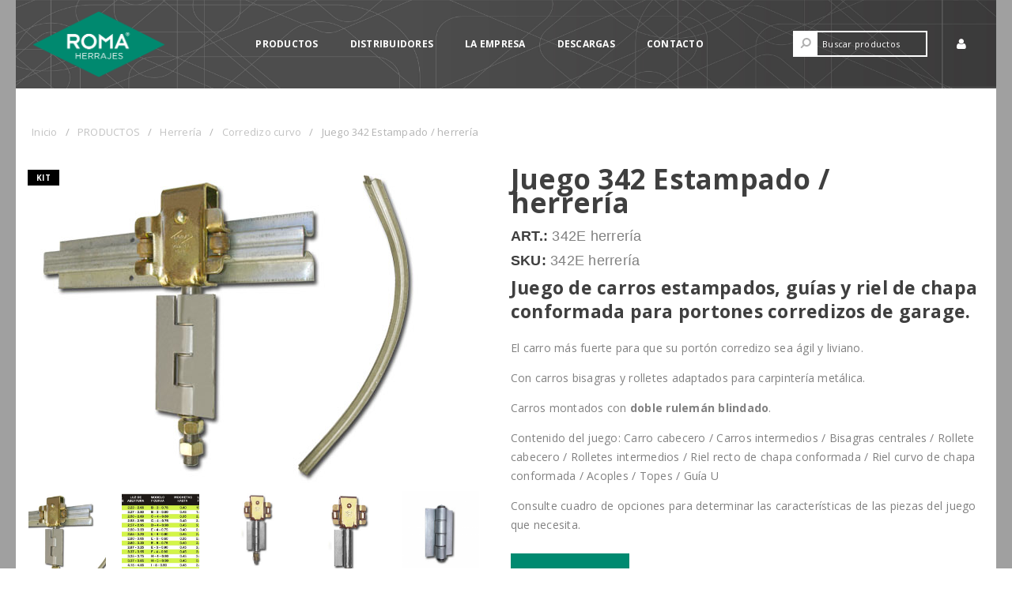

--- FILE ---
content_type: text/html; charset=UTF-8
request_url: https://herrajesroma.com.ar/shop-2/herreria/herreria-corredizo-curvo/juego-342-estampado-herreria/
body_size: 15486
content:
<!DOCTYPE html>
<!--[if IE 7]><html class="ie ie7" lang="en-US"><![endif]-->
<!--[if IE 8]><html class="ie ie8" lang="en-US"><![endif]-->
<!--[if IE 9]><html class="ie ie9" lang="en-US"> <![endif]-->
<!--[if !(IE 7) | !(IE 8) ]><!--><html lang="es"><!--<![endif]-->
<head>
		<meta charset="UTF-8" />

			<meta name="viewport" content="width=device-width, initial-scale=1, maximum-scale=1, user-scalable=no" />
	
	<link rel="profile" href="http://gmpg.org/xfn/11" />
	<link rel="pingback" href="https://herrajesroma.com.ar/xmlrpc.php" />
	<title>Juego 342 Estampado / herrería | Herrajes Roma</title>
<meta name='robots' content='max-image-preview:large' />
	<style>img:is([sizes="auto" i], [sizes^="auto," i]) { contain-intrinsic-size: 3000px 1500px }</style>
	<link rel='dns-prefetch' href='//www.googletagmanager.com' />
<link rel='dns-prefetch' href='//fonts.googleapis.com' />
<link rel="alternate" type="application/rss+xml" title="Herrajes Roma &raquo; Feed" href="https://herrajesroma.com.ar/feed/" />
<link rel="alternate" type="application/rss+xml" title="Herrajes Roma &raquo; Feed de los comentarios" href="https://herrajesroma.com.ar/comments/feed/" />
<script type="text/javascript">
/* <![CDATA[ */
window._wpemojiSettings = {"baseUrl":"https:\/\/s.w.org\/images\/core\/emoji\/16.0.1\/72x72\/","ext":".png","svgUrl":"https:\/\/s.w.org\/images\/core\/emoji\/16.0.1\/svg\/","svgExt":".svg","source":{"concatemoji":"https:\/\/herrajesroma.com.ar\/wp-includes\/js\/wp-emoji-release.min.js?ver=6.8.3"}};
/*! This file is auto-generated */
!function(s,n){var o,i,e;function c(e){try{var t={supportTests:e,timestamp:(new Date).valueOf()};sessionStorage.setItem(o,JSON.stringify(t))}catch(e){}}function p(e,t,n){e.clearRect(0,0,e.canvas.width,e.canvas.height),e.fillText(t,0,0);var t=new Uint32Array(e.getImageData(0,0,e.canvas.width,e.canvas.height).data),a=(e.clearRect(0,0,e.canvas.width,e.canvas.height),e.fillText(n,0,0),new Uint32Array(e.getImageData(0,0,e.canvas.width,e.canvas.height).data));return t.every(function(e,t){return e===a[t]})}function u(e,t){e.clearRect(0,0,e.canvas.width,e.canvas.height),e.fillText(t,0,0);for(var n=e.getImageData(16,16,1,1),a=0;a<n.data.length;a++)if(0!==n.data[a])return!1;return!0}function f(e,t,n,a){switch(t){case"flag":return n(e,"\ud83c\udff3\ufe0f\u200d\u26a7\ufe0f","\ud83c\udff3\ufe0f\u200b\u26a7\ufe0f")?!1:!n(e,"\ud83c\udde8\ud83c\uddf6","\ud83c\udde8\u200b\ud83c\uddf6")&&!n(e,"\ud83c\udff4\udb40\udc67\udb40\udc62\udb40\udc65\udb40\udc6e\udb40\udc67\udb40\udc7f","\ud83c\udff4\u200b\udb40\udc67\u200b\udb40\udc62\u200b\udb40\udc65\u200b\udb40\udc6e\u200b\udb40\udc67\u200b\udb40\udc7f");case"emoji":return!a(e,"\ud83e\udedf")}return!1}function g(e,t,n,a){var r="undefined"!=typeof WorkerGlobalScope&&self instanceof WorkerGlobalScope?new OffscreenCanvas(300,150):s.createElement("canvas"),o=r.getContext("2d",{willReadFrequently:!0}),i=(o.textBaseline="top",o.font="600 32px Arial",{});return e.forEach(function(e){i[e]=t(o,e,n,a)}),i}function t(e){var t=s.createElement("script");t.src=e,t.defer=!0,s.head.appendChild(t)}"undefined"!=typeof Promise&&(o="wpEmojiSettingsSupports",i=["flag","emoji"],n.supports={everything:!0,everythingExceptFlag:!0},e=new Promise(function(e){s.addEventListener("DOMContentLoaded",e,{once:!0})}),new Promise(function(t){var n=function(){try{var e=JSON.parse(sessionStorage.getItem(o));if("object"==typeof e&&"number"==typeof e.timestamp&&(new Date).valueOf()<e.timestamp+604800&&"object"==typeof e.supportTests)return e.supportTests}catch(e){}return null}();if(!n){if("undefined"!=typeof Worker&&"undefined"!=typeof OffscreenCanvas&&"undefined"!=typeof URL&&URL.createObjectURL&&"undefined"!=typeof Blob)try{var e="postMessage("+g.toString()+"("+[JSON.stringify(i),f.toString(),p.toString(),u.toString()].join(",")+"));",a=new Blob([e],{type:"text/javascript"}),r=new Worker(URL.createObjectURL(a),{name:"wpTestEmojiSupports"});return void(r.onmessage=function(e){c(n=e.data),r.terminate(),t(n)})}catch(e){}c(n=g(i,f,p,u))}t(n)}).then(function(e){for(var t in e)n.supports[t]=e[t],n.supports.everything=n.supports.everything&&n.supports[t],"flag"!==t&&(n.supports.everythingExceptFlag=n.supports.everythingExceptFlag&&n.supports[t]);n.supports.everythingExceptFlag=n.supports.everythingExceptFlag&&!n.supports.flag,n.DOMReady=!1,n.readyCallback=function(){n.DOMReady=!0}}).then(function(){return e}).then(function(){var e;n.supports.everything||(n.readyCallback(),(e=n.source||{}).concatemoji?t(e.concatemoji):e.wpemoji&&e.twemoji&&(t(e.twemoji),t(e.wpemoji)))}))}((window,document),window._wpemojiSettings);
/* ]]> */
</script>
<style id='wp-emoji-styles-inline-css' type='text/css'>

	img.wp-smiley, img.emoji {
		display: inline !important;
		border: none !important;
		box-shadow: none !important;
		height: 1em !important;
		width: 1em !important;
		margin: 0 0.07em !important;
		vertical-align: -0.1em !important;
		background: none !important;
		padding: 0 !important;
	}
</style>
<link rel='stylesheet' id='wp-block-library-css' href='https://herrajesroma.com.ar/wp-includes/css/dist/block-library/style.min.css?ver=6.8.3' type='text/css' media='all' />
<style id='classic-theme-styles-inline-css' type='text/css'>
/*! This file is auto-generated */
.wp-block-button__link{color:#fff;background-color:#32373c;border-radius:9999px;box-shadow:none;text-decoration:none;padding:calc(.667em + 2px) calc(1.333em + 2px);font-size:1.125em}.wp-block-file__button{background:#32373c;color:#fff;text-decoration:none}
</style>
<style id='global-styles-inline-css' type='text/css'>
:root{--wp--preset--aspect-ratio--square: 1;--wp--preset--aspect-ratio--4-3: 4/3;--wp--preset--aspect-ratio--3-4: 3/4;--wp--preset--aspect-ratio--3-2: 3/2;--wp--preset--aspect-ratio--2-3: 2/3;--wp--preset--aspect-ratio--16-9: 16/9;--wp--preset--aspect-ratio--9-16: 9/16;--wp--preset--color--black: #000000;--wp--preset--color--cyan-bluish-gray: #abb8c3;--wp--preset--color--white: #ffffff;--wp--preset--color--pale-pink: #f78da7;--wp--preset--color--vivid-red: #cf2e2e;--wp--preset--color--luminous-vivid-orange: #ff6900;--wp--preset--color--luminous-vivid-amber: #fcb900;--wp--preset--color--light-green-cyan: #7bdcb5;--wp--preset--color--vivid-green-cyan: #00d084;--wp--preset--color--pale-cyan-blue: #8ed1fc;--wp--preset--color--vivid-cyan-blue: #0693e3;--wp--preset--color--vivid-purple: #9b51e0;--wp--preset--gradient--vivid-cyan-blue-to-vivid-purple: linear-gradient(135deg,rgba(6,147,227,1) 0%,rgb(155,81,224) 100%);--wp--preset--gradient--light-green-cyan-to-vivid-green-cyan: linear-gradient(135deg,rgb(122,220,180) 0%,rgb(0,208,130) 100%);--wp--preset--gradient--luminous-vivid-amber-to-luminous-vivid-orange: linear-gradient(135deg,rgba(252,185,0,1) 0%,rgba(255,105,0,1) 100%);--wp--preset--gradient--luminous-vivid-orange-to-vivid-red: linear-gradient(135deg,rgba(255,105,0,1) 0%,rgb(207,46,46) 100%);--wp--preset--gradient--very-light-gray-to-cyan-bluish-gray: linear-gradient(135deg,rgb(238,238,238) 0%,rgb(169,184,195) 100%);--wp--preset--gradient--cool-to-warm-spectrum: linear-gradient(135deg,rgb(74,234,220) 0%,rgb(151,120,209) 20%,rgb(207,42,186) 40%,rgb(238,44,130) 60%,rgb(251,105,98) 80%,rgb(254,248,76) 100%);--wp--preset--gradient--blush-light-purple: linear-gradient(135deg,rgb(255,206,236) 0%,rgb(152,150,240) 100%);--wp--preset--gradient--blush-bordeaux: linear-gradient(135deg,rgb(254,205,165) 0%,rgb(254,45,45) 50%,rgb(107,0,62) 100%);--wp--preset--gradient--luminous-dusk: linear-gradient(135deg,rgb(255,203,112) 0%,rgb(199,81,192) 50%,rgb(65,88,208) 100%);--wp--preset--gradient--pale-ocean: linear-gradient(135deg,rgb(255,245,203) 0%,rgb(182,227,212) 50%,rgb(51,167,181) 100%);--wp--preset--gradient--electric-grass: linear-gradient(135deg,rgb(202,248,128) 0%,rgb(113,206,126) 100%);--wp--preset--gradient--midnight: linear-gradient(135deg,rgb(2,3,129) 0%,rgb(40,116,252) 100%);--wp--preset--font-size--small: 13px;--wp--preset--font-size--medium: 20px;--wp--preset--font-size--large: 36px;--wp--preset--font-size--x-large: 42px;--wp--preset--spacing--20: 0.44rem;--wp--preset--spacing--30: 0.67rem;--wp--preset--spacing--40: 1rem;--wp--preset--spacing--50: 1.5rem;--wp--preset--spacing--60: 2.25rem;--wp--preset--spacing--70: 3.38rem;--wp--preset--spacing--80: 5.06rem;--wp--preset--shadow--natural: 6px 6px 9px rgba(0, 0, 0, 0.2);--wp--preset--shadow--deep: 12px 12px 50px rgba(0, 0, 0, 0.4);--wp--preset--shadow--sharp: 6px 6px 0px rgba(0, 0, 0, 0.2);--wp--preset--shadow--outlined: 6px 6px 0px -3px rgba(255, 255, 255, 1), 6px 6px rgba(0, 0, 0, 1);--wp--preset--shadow--crisp: 6px 6px 0px rgba(0, 0, 0, 1);}:where(.is-layout-flex){gap: 0.5em;}:where(.is-layout-grid){gap: 0.5em;}body .is-layout-flex{display: flex;}.is-layout-flex{flex-wrap: wrap;align-items: center;}.is-layout-flex > :is(*, div){margin: 0;}body .is-layout-grid{display: grid;}.is-layout-grid > :is(*, div){margin: 0;}:where(.wp-block-columns.is-layout-flex){gap: 2em;}:where(.wp-block-columns.is-layout-grid){gap: 2em;}:where(.wp-block-post-template.is-layout-flex){gap: 1.25em;}:where(.wp-block-post-template.is-layout-grid){gap: 1.25em;}.has-black-color{color: var(--wp--preset--color--black) !important;}.has-cyan-bluish-gray-color{color: var(--wp--preset--color--cyan-bluish-gray) !important;}.has-white-color{color: var(--wp--preset--color--white) !important;}.has-pale-pink-color{color: var(--wp--preset--color--pale-pink) !important;}.has-vivid-red-color{color: var(--wp--preset--color--vivid-red) !important;}.has-luminous-vivid-orange-color{color: var(--wp--preset--color--luminous-vivid-orange) !important;}.has-luminous-vivid-amber-color{color: var(--wp--preset--color--luminous-vivid-amber) !important;}.has-light-green-cyan-color{color: var(--wp--preset--color--light-green-cyan) !important;}.has-vivid-green-cyan-color{color: var(--wp--preset--color--vivid-green-cyan) !important;}.has-pale-cyan-blue-color{color: var(--wp--preset--color--pale-cyan-blue) !important;}.has-vivid-cyan-blue-color{color: var(--wp--preset--color--vivid-cyan-blue) !important;}.has-vivid-purple-color{color: var(--wp--preset--color--vivid-purple) !important;}.has-black-background-color{background-color: var(--wp--preset--color--black) !important;}.has-cyan-bluish-gray-background-color{background-color: var(--wp--preset--color--cyan-bluish-gray) !important;}.has-white-background-color{background-color: var(--wp--preset--color--white) !important;}.has-pale-pink-background-color{background-color: var(--wp--preset--color--pale-pink) !important;}.has-vivid-red-background-color{background-color: var(--wp--preset--color--vivid-red) !important;}.has-luminous-vivid-orange-background-color{background-color: var(--wp--preset--color--luminous-vivid-orange) !important;}.has-luminous-vivid-amber-background-color{background-color: var(--wp--preset--color--luminous-vivid-amber) !important;}.has-light-green-cyan-background-color{background-color: var(--wp--preset--color--light-green-cyan) !important;}.has-vivid-green-cyan-background-color{background-color: var(--wp--preset--color--vivid-green-cyan) !important;}.has-pale-cyan-blue-background-color{background-color: var(--wp--preset--color--pale-cyan-blue) !important;}.has-vivid-cyan-blue-background-color{background-color: var(--wp--preset--color--vivid-cyan-blue) !important;}.has-vivid-purple-background-color{background-color: var(--wp--preset--color--vivid-purple) !important;}.has-black-border-color{border-color: var(--wp--preset--color--black) !important;}.has-cyan-bluish-gray-border-color{border-color: var(--wp--preset--color--cyan-bluish-gray) !important;}.has-white-border-color{border-color: var(--wp--preset--color--white) !important;}.has-pale-pink-border-color{border-color: var(--wp--preset--color--pale-pink) !important;}.has-vivid-red-border-color{border-color: var(--wp--preset--color--vivid-red) !important;}.has-luminous-vivid-orange-border-color{border-color: var(--wp--preset--color--luminous-vivid-orange) !important;}.has-luminous-vivid-amber-border-color{border-color: var(--wp--preset--color--luminous-vivid-amber) !important;}.has-light-green-cyan-border-color{border-color: var(--wp--preset--color--light-green-cyan) !important;}.has-vivid-green-cyan-border-color{border-color: var(--wp--preset--color--vivid-green-cyan) !important;}.has-pale-cyan-blue-border-color{border-color: var(--wp--preset--color--pale-cyan-blue) !important;}.has-vivid-cyan-blue-border-color{border-color: var(--wp--preset--color--vivid-cyan-blue) !important;}.has-vivid-purple-border-color{border-color: var(--wp--preset--color--vivid-purple) !important;}.has-vivid-cyan-blue-to-vivid-purple-gradient-background{background: var(--wp--preset--gradient--vivid-cyan-blue-to-vivid-purple) !important;}.has-light-green-cyan-to-vivid-green-cyan-gradient-background{background: var(--wp--preset--gradient--light-green-cyan-to-vivid-green-cyan) !important;}.has-luminous-vivid-amber-to-luminous-vivid-orange-gradient-background{background: var(--wp--preset--gradient--luminous-vivid-amber-to-luminous-vivid-orange) !important;}.has-luminous-vivid-orange-to-vivid-red-gradient-background{background: var(--wp--preset--gradient--luminous-vivid-orange-to-vivid-red) !important;}.has-very-light-gray-to-cyan-bluish-gray-gradient-background{background: var(--wp--preset--gradient--very-light-gray-to-cyan-bluish-gray) !important;}.has-cool-to-warm-spectrum-gradient-background{background: var(--wp--preset--gradient--cool-to-warm-spectrum) !important;}.has-blush-light-purple-gradient-background{background: var(--wp--preset--gradient--blush-light-purple) !important;}.has-blush-bordeaux-gradient-background{background: var(--wp--preset--gradient--blush-bordeaux) !important;}.has-luminous-dusk-gradient-background{background: var(--wp--preset--gradient--luminous-dusk) !important;}.has-pale-ocean-gradient-background{background: var(--wp--preset--gradient--pale-ocean) !important;}.has-electric-grass-gradient-background{background: var(--wp--preset--gradient--electric-grass) !important;}.has-midnight-gradient-background{background: var(--wp--preset--gradient--midnight) !important;}.has-small-font-size{font-size: var(--wp--preset--font-size--small) !important;}.has-medium-font-size{font-size: var(--wp--preset--font-size--medium) !important;}.has-large-font-size{font-size: var(--wp--preset--font-size--large) !important;}.has-x-large-font-size{font-size: var(--wp--preset--font-size--x-large) !important;}
:where(.wp-block-post-template.is-layout-flex){gap: 1.25em;}:where(.wp-block-post-template.is-layout-grid){gap: 1.25em;}
:where(.wp-block-columns.is-layout-flex){gap: 2em;}:where(.wp-block-columns.is-layout-grid){gap: 2em;}
:root :where(.wp-block-pullquote){font-size: 1.5em;line-height: 1.6;}
</style>
<link rel='stylesheet' id='yofla_360_styles-css' href='https://herrajesroma.com.ar/wp-content/plugins/360-product-rotation/styles/y360-styles.css?ver=1.0.0' type='text/css' media='all' />
<link rel='stylesheet' id='rs-plugin-settings-css' href='https://herrajesroma.com.ar/wp-content/plugins/revslider/public/assets/css/settings.css?ver=5.4.8.3' type='text/css' media='all' />
<style id='rs-plugin-settings-inline-css' type='text/css'>
@import url(http://fonts.googleapis.com/css?family=Open+Sans:400,800,300,700,600);.tp-caption.medium_bg_red a{color:#fff;  text-decoration:none}.tp-caption.medium_bg_red a:hover{color:#fff;  text-decoration:underline}.tp-caption.roundedimage img{-webkit-border-radius:300px;  -moz-border-radius:300px;  border-radius:300px}.tp-bullets.simplebullets.navbar{height:35px;  padding:0px 0px}.tp-bullets.simplebullets .bullet{cursor:pointer;  position:relative !important;  background:rgba(0,0,0,0.5) !important;  -webkit-border-radius:10px;  border-radius:10px;  -webkit-box-shadow:none;  -moz-box-shadow:none;  box-shadow:none;  width:6px !important;  height:6px !important;  border:5px solid rgba(0,0,0,0) !important;  display:inline-block;  margin-right:2px !important;  margin-bottom:14px !important;  -webkit-transition:background-color 0.2s,border-color 0.2s;  -moz-transition:background-color 0.2s,border-color 0.2s;  -o-transition:background-color 0.2s,border-color 0.2s;  -ms-transition:background-color 0.2s,border-color 0.2s;  transition:background-color 0.2s,border-color 0.2s;  float:none !important}.tp-bullets.simplebullets .bullet.last{margin-right:0px}.tp-bullets.simplebullets .bullet:hover,.tp-bullets.simplebullets .bullet.selected{-webkit-box-shadow:none;  -moz-box-shadow:none;  box-shadow:none;background:rgba(255,255,255,1) !important;width:6px !important;  height:6px !important;  border:5px solid rgba(0,0,0,1) !important}.tparrows:before{font-family:'revicons';color:#fff;  font-style:normal;  font-weight:normal;  speak:none;  display:inline-block;  text-decoration:inherit;  margin-right:0;  margin-top:9px;  text-align:center;  width:40px;  font-size:20px}.tparrows{cursor:pointer;  background:rgba(0,0,0,0.5) !important;  -webkit-border-radius:5px;  border-radius:5px;  width:40px !important;  height:40px !important}.tparrows:hover{color:#fff}.tp-leftarrow:before{content:'\e824'}.tp-rightarrow:before{content:'\e825'}.tparrows.tp-rightarrow:before{margin-left:1px}.tparrows:hover{background:rgba(0,0,0,1) !important}
</style>
<link rel='stylesheet' id='js_composer_front-css' href='https://herrajesroma.com.ar/wp-content/plugins/js_composer/assets/css/js_composer.min.css?ver=6.0.3' type='text/css' media='all' />
<link rel='stylesheet' id='ts-shortcode-css' href='https://herrajesroma.com.ar/wp-content/plugins/themesky/css/shortcode.css?ver=6.8.3' type='text/css' media='all' />
<link rel='stylesheet' id='owl.carousel-css' href='https://herrajesroma.com.ar/wp-content/plugins/themesky/css/owl.carousel.css?ver=6.8.3' type='text/css' media='all' />
<link rel='stylesheet' id='woo-variations-table-style-css' href='https://herrajesroma.com.ar/wp-content/plugins/woo-variations-table/ui/public/woo-variations-table.css?ver=2.2.16' type='text/css' media='all' />
<link rel='stylesheet' id='woo-variations-table-app-style-css' href='https://herrajesroma.com.ar/wp-content/plugins/woo-variations-table/ui/public/build/woo-variations-table-app.css?ver=2.2.16' type='text/css' media='all' />
<link rel='stylesheet' id='woocommerce-layout-css' href='https://herrajesroma.com.ar/wp-content/plugins/woocommerce/assets/css/woocommerce-layout.css?ver=10.1.3' type='text/css' media='all' />
<link rel='stylesheet' id='woocommerce-smallscreen-css' href='https://herrajesroma.com.ar/wp-content/plugins/woocommerce/assets/css/woocommerce-smallscreen.css?ver=10.1.3' type='text/css' media='only screen and (max-width: 768px)' />
<link rel='stylesheet' id='woocommerce-general-css' href='https://herrajesroma.com.ar/wp-content/plugins/woocommerce/assets/css/woocommerce.css?ver=10.1.3' type='text/css' media='all' />
<style id='woocommerce-inline-inline-css' type='text/css'>
.woocommerce form .form-row .required { visibility: visible; }
</style>
<link rel='stylesheet' id='wpsl-styles-css' href='https://herrajesroma.com.ar/wp-content/plugins/wp-store-locator/css/styles.min.css?ver=2.2.260' type='text/css' media='all' />
<link rel='stylesheet' id='brands-styles-css' href='https://herrajesroma.com.ar/wp-content/plugins/woocommerce/assets/css/brands.css?ver=10.1.3' type='text/css' media='all' />
<link rel='stylesheet' id='ts-reset-css' href='https://herrajesroma.com.ar/wp-content/themes/gon/css/reset.css?ver=2.5.0' type='text/css' media='all' />
<link rel='stylesheet' id='ts-style-css' href='https://herrajesroma.com.ar/wp-content/themes/gon/style.css?ver=6.8.3' type='text/css' media='all' />
<link rel='stylesheet' id='ts-child-style-css' href='https://herrajesroma.com.ar/wp-content/themes/gon-child/style.css?ver=6.8.3' type='text/css' media='all' />
<!--[if lt IE 9]>
<link rel='stylesheet' id='vc_lte_ie9-css' href='https://herrajesroma.com.ar/wp-content/plugins/js_composer/assets/css/vc_lte_ie9.min.css?ver=6.0.3' type='text/css' media='screen' />
<![endif]-->
<link rel='stylesheet' id='google-font-open-sans-css' href='//fonts.googleapis.com/css?family=Open+Sans%3A300%2C400%2C500%2C600%2C700%2C800%2C900%26subset%3Dlatin%2Clatin-ext&#038;ver=6.8.3' type='text/css' media='all' />
<link rel='stylesheet' id='font-awesome-css' href='https://herrajesroma.com.ar/wp-content/themes/gon/css/font-awesome.css?ver=2.5.0' type='text/css' media='all' />
<link rel='stylesheet' id='gon-responsive-css' href='https://herrajesroma.com.ar/wp-content/themes/gon/css/responsive.css?ver=2.5.0' type='text/css' media='all' />
<link rel='stylesheet' id='owl-carousel-css' href='https://herrajesroma.com.ar/wp-content/themes/gon/css/owl.carousel.css?ver=2.5.0' type='text/css' media='all' />
<link rel='stylesheet' id='prettyPhoto-css' href='https://herrajesroma.com.ar/wp-content/themes/gon/css/prettyPhoto.css?ver=2.5.0' type='text/css' media='all' />
<link rel='stylesheet' id='select2-css' href='https://herrajesroma.com.ar/wp-content/plugins/woocommerce/assets/css/select2.css?ver=10.1.3' type='text/css' media='all' />
<link rel='stylesheet' id='gon-dynamic-css-css' href='https://herrajesroma.com.ar/wp-content/uploads/gonchild.css?ver=1768841471' type='text/css' media='all' />
<script type="text/javascript" src="https://herrajesroma.com.ar/wp-includes/js/jquery/jquery.min.js?ver=3.7.1" id="jquery-core-js"></script>
<script type="text/javascript" src="https://herrajesroma.com.ar/wp-includes/js/jquery/jquery-migrate.min.js?ver=3.4.1" id="jquery-migrate-js"></script>
<script type="text/javascript" src="https://herrajesroma.com.ar/wp-content/plugins/revslider/public/assets/js/jquery.themepunch.tools.min.js?ver=5.4.8.3" id="tp-tools-js"></script>
<script type="text/javascript" src="https://herrajesroma.com.ar/wp-content/plugins/revslider/public/assets/js/jquery.themepunch.revolution.min.js?ver=5.4.8.3" id="revmin-js"></script>
<script type="text/javascript" src="https://herrajesroma.com.ar/wp-content/plugins/woocommerce/assets/js/jquery-blockui/jquery.blockUI.min.js?ver=2.7.0-wc.10.1.3" id="jquery-blockui-js" data-wp-strategy="defer"></script>
<script type="text/javascript" id="wc-add-to-cart-js-extra">
/* <![CDATA[ */
var wc_add_to_cart_params = {"ajax_url":"\/wp-admin\/admin-ajax.php","wc_ajax_url":"\/?wc-ajax=%%endpoint%%","i18n_view_cart":"Ver carrito","cart_url":"https:\/\/herrajesroma.com.ar\/cart-2\/","is_cart":"","cart_redirect_after_add":"no"};
/* ]]> */
</script>
<script type="text/javascript" src="https://herrajesroma.com.ar/wp-content/plugins/woocommerce/assets/js/frontend/add-to-cart.min.js?ver=10.1.3" id="wc-add-to-cart-js" data-wp-strategy="defer"></script>
<script type="text/javascript" id="wc-single-product-js-extra">
/* <![CDATA[ */
var wc_single_product_params = {"i18n_required_rating_text":"Por favor elige una puntuaci\u00f3n","i18n_rating_options":["1 de 5 estrellas","2 de 5 estrellas","3 de 5 estrellas","4 de 5 estrellas","5 de 5 estrellas"],"i18n_product_gallery_trigger_text":"Ver galer\u00eda de im\u00e1genes a pantalla completa","review_rating_required":"yes","flexslider":{"rtl":false,"animation":"slide","smoothHeight":true,"directionNav":false,"controlNav":"thumbnails","slideshow":false,"animationSpeed":500,"animationLoop":false,"allowOneSlide":false},"zoom_enabled":"","zoom_options":[],"photoswipe_enabled":"","photoswipe_options":{"shareEl":false,"closeOnScroll":false,"history":false,"hideAnimationDuration":0,"showAnimationDuration":0},"flexslider_enabled":""};
/* ]]> */
</script>
<script type="text/javascript" src="https://herrajesroma.com.ar/wp-content/plugins/woocommerce/assets/js/frontend/single-product.min.js?ver=10.1.3" id="wc-single-product-js" defer="defer" data-wp-strategy="defer"></script>
<script type="text/javascript" src="https://herrajesroma.com.ar/wp-content/plugins/woocommerce/assets/js/js-cookie/js.cookie.min.js?ver=2.1.4-wc.10.1.3" id="js-cookie-js" defer="defer" data-wp-strategy="defer"></script>
<script type="text/javascript" id="woocommerce-js-extra">
/* <![CDATA[ */
var woocommerce_params = {"ajax_url":"\/wp-admin\/admin-ajax.php","wc_ajax_url":"\/?wc-ajax=%%endpoint%%","i18n_password_show":"Mostrar contrase\u00f1a","i18n_password_hide":"Ocultar contrase\u00f1a"};
/* ]]> */
</script>
<script type="text/javascript" src="https://herrajesroma.com.ar/wp-content/plugins/woocommerce/assets/js/frontend/woocommerce.min.js?ver=10.1.3" id="woocommerce-js" defer="defer" data-wp-strategy="defer"></script>
<script type="text/javascript" src="https://herrajesroma.com.ar/wp-content/plugins/js_composer/assets/js/vendors/woocommerce-add-to-cart.js?ver=6.0.3" id="vc_woocommerce-add-to-cart-js-js"></script>

<!-- Fragmento de código de la etiqueta de Google (gtag.js) añadida por Site Kit -->
<!-- Fragmento de código de Google Analytics añadido por Site Kit -->
<script type="text/javascript" src="https://www.googletagmanager.com/gtag/js?id=G-9303CMQRPH" id="google_gtagjs-js" async></script>
<script type="text/javascript" id="google_gtagjs-js-after">
/* <![CDATA[ */
window.dataLayer = window.dataLayer || [];function gtag(){dataLayer.push(arguments);}
gtag("set","linker",{"domains":["herrajesroma.com.ar"]});
gtag("js", new Date());
gtag("set", "developer_id.dZTNiMT", true);
gtag("config", "G-9303CMQRPH");
/* ]]> */
</script>
<script type="text/javascript" id="wc-cart-fragments-js-extra">
/* <![CDATA[ */
var wc_cart_fragments_params = {"ajax_url":"\/wp-admin\/admin-ajax.php","wc_ajax_url":"\/?wc-ajax=%%endpoint%%","cart_hash_key":"wc_cart_hash_8f8789b54e309f6677b8e50dbfde3632","fragment_name":"wc_fragments_8f8789b54e309f6677b8e50dbfde3632","request_timeout":"5000"};
/* ]]> */
</script>
<script type="text/javascript" src="https://herrajesroma.com.ar/wp-content/plugins/woocommerce/assets/js/frontend/cart-fragments.min.js?ver=10.1.3" id="wc-cart-fragments-js" defer="defer" data-wp-strategy="defer"></script>
<link rel="https://api.w.org/" href="https://herrajesroma.com.ar/wp-json/" /><link rel="alternate" title="JSON" type="application/json" href="https://herrajesroma.com.ar/wp-json/wp/v2/product/7775" /><link rel="EditURI" type="application/rsd+xml" title="RSD" href="https://herrajesroma.com.ar/xmlrpc.php?rsd" />
<meta name="generator" content="WordPress 6.8.3" />
<meta name="generator" content="WooCommerce 10.1.3" />
<link rel="canonical" href="https://herrajesroma.com.ar/shop-2/herreria/herreria-corredizo-curvo/juego-342-estampado-herreria/" />
<link rel='shortlink' href='https://herrajesroma.com.ar/?p=7775' />
<link rel="alternate" title="oEmbed (JSON)" type="application/json+oembed" href="https://herrajesroma.com.ar/wp-json/oembed/1.0/embed?url=https%3A%2F%2Fherrajesroma.com.ar%2Fshop-2%2Fherreria%2Fherreria-corredizo-curvo%2Fjuego-342-estampado-herreria%2F" />
<link rel="alternate" title="oEmbed (XML)" type="text/xml+oembed" href="https://herrajesroma.com.ar/wp-json/oembed/1.0/embed?url=https%3A%2F%2Fherrajesroma.com.ar%2Fshop-2%2Fherreria%2Fherreria-corredizo-curvo%2Fjuego-342-estampado-herreria%2F&#038;format=xml" />
<meta name="generator" content="Site Kit by Google 1.170.0" /><style type="text/css" data-type="vc_shortcodes-custom-css">.vc_custom_1458043900199{margin-bottom: 40px !important;}.vc_custom_1443112482623{margin-bottom: 0px !important;}.vc_custom_1457949722342{margin-bottom: 15px !important;}.vc_custom_1457343475027{margin-bottom: 0px !important;}.vc_custom_1458043706432{margin-bottom: 0px !important;padding-top: 70px !important;}.vc_custom_1443680655434{margin-top: -20px !important;margin-bottom: 0px !important;background-color: #353535 !important;}.vc_custom_1443680608552{margin-bottom: 0px !important;padding-top: 70px !important;}.vc_custom_1443672451963{margin-bottom: 0px !important;}.vc_custom_1443680669649{padding-top: 40px !important;padding-bottom: 40px !important;}.vc_custom_1443680733340{padding-top: 40px !important;padding-bottom: 40px !important;}.vc_custom_1443680682193{padding-top: 40px !important;padding-bottom: 40px !important;}.vc_custom_1449717110417{margin-bottom: 0px !important;}.vc_custom_1449717117232{margin-bottom: 0px !important;}.vc_custom_1449717129632{margin-bottom: 0px !important;}.vc_custom_1449724962149{margin-bottom: 63px !important;}.vc_custom_1449724971490{margin-bottom: 63px !important;}.vc_custom_1449725166147{margin-bottom: 63px !important;}.vc_custom_1449724999071{margin-bottom: 63px !important;}.vc_custom_1449716980879{margin-bottom: 0px !important;}.vc_custom_1443672482623{margin-bottom: 0px !important;}.vc_custom_1446469833937{margin-bottom: 15px !important;}.vc_custom_1449717228930{margin-bottom: 0px !important;}.vc_custom_1442590565755{margin-bottom: 50px !important;}.vc_custom_1446469884336{margin-bottom: 15px !important;}.vc_custom_1449715831566{margin-bottom: 0px !important;}.vc_custom_1449713852856{margin-bottom: 0px !important;}.vc_custom_1446469897999{margin-bottom: 15px !important;}.vc_custom_1523536152802{margin-bottom: 0px !important;padding-top: 30px !important;padding-bottom: 0px !important;background-color: #008a70 !important;}.vc_custom_1523536480105{margin-bottom: 0px !important;padding-bottom: 0px !important;}.vc_custom_1523535991625{margin-top: 30px !important;}.vc_custom_1523536026713{padding-bottom: 0px !important;}.vc_custom_1733921907555{margin-bottom: 10px !important;}.vc_custom_1733922236368{margin-bottom: 0px !important;padding-top: 10px !important;padding-bottom: 5px !important;}.vc_custom_1438172475601{margin-bottom: 50px !important;}.vc_custom_1446469914313{margin-bottom: 15px !important;}.vc_custom_1449715301396{margin-bottom: 0px !important;}.vc_custom_1446469928881{margin-bottom: 15px !important;}.vc_custom_1449715662631{margin-bottom: 0px !important;}.vc_custom_1449723831811{margin-bottom: 0px !important;padding-top: 45px !important;}.vc_custom_1437920777173{margin-bottom: 10px !important;}.vc_custom_1440908288132{margin-top: -20px !important;margin-bottom: 20px !important;border-bottom-width: 40px !important;padding-top: 20px !important;}.vc_custom_1449712074800{margin-bottom: 20px !important;}.vc_custom_1446469943341{margin-bottom: 15px !important;}.vc_custom_1449710706534{margin-bottom: 0px !important;}.vc_custom_1446469958439{margin-bottom: 15px !important;}.vc_custom_1437921933223{margin-bottom: 0px !important;padding-top: 60px !important;}.vc_custom_1437919967996{margin-bottom: 10px !important;}.vc_custom_1449712541053{margin-bottom: 0px !important;}</style>	<noscript><style>.woocommerce-product-gallery{ opacity: 1 !important; }</style></noscript>
	<meta name="generator" content="Powered by WPBakery Page Builder - drag and drop page builder for WordPress."/>
<style type="text/css" id="custom-background-css">
body.custom-background { background-color: #a0a0a0; }
</style>
	<meta name="generator" content="Powered by Slider Revolution 5.4.8.3 - responsive, Mobile-Friendly Slider Plugin for WordPress with comfortable drag and drop interface." />
<link rel="icon" href="https://herrajesroma.com.ar/wp-content/uploads/2014/12/cropped-H-ROMA-512x512-transp-32x32.png" sizes="32x32" />
<link rel="icon" href="https://herrajesroma.com.ar/wp-content/uploads/2014/12/cropped-H-ROMA-512x512-transp-192x192.png" sizes="192x192" />
<link rel="apple-touch-icon" href="https://herrajesroma.com.ar/wp-content/uploads/2014/12/cropped-H-ROMA-512x512-transp-180x180.png" />
<meta name="msapplication-TileImage" content="https://herrajesroma.com.ar/wp-content/uploads/2014/12/cropped-H-ROMA-512x512-transp-270x270.png" />
<script type="text/javascript">function setREVStartSize(e){									
						try{ e.c=jQuery(e.c);var i=jQuery(window).width(),t=9999,r=0,n=0,l=0,f=0,s=0,h=0;
							if(e.responsiveLevels&&(jQuery.each(e.responsiveLevels,function(e,f){f>i&&(t=r=f,l=e),i>f&&f>r&&(r=f,n=e)}),t>r&&(l=n)),f=e.gridheight[l]||e.gridheight[0]||e.gridheight,s=e.gridwidth[l]||e.gridwidth[0]||e.gridwidth,h=i/s,h=h>1?1:h,f=Math.round(h*f),"fullscreen"==e.sliderLayout){var u=(e.c.width(),jQuery(window).height());if(void 0!=e.fullScreenOffsetContainer){var c=e.fullScreenOffsetContainer.split(",");if (c) jQuery.each(c,function(e,i){u=jQuery(i).length>0?u-jQuery(i).outerHeight(!0):u}),e.fullScreenOffset.split("%").length>1&&void 0!=e.fullScreenOffset&&e.fullScreenOffset.length>0?u-=jQuery(window).height()*parseInt(e.fullScreenOffset,0)/100:void 0!=e.fullScreenOffset&&e.fullScreenOffset.length>0&&(u-=parseInt(e.fullScreenOffset,0))}f=u}else void 0!=e.minHeight&&f<e.minHeight&&(f=e.minHeight);e.c.closest(".rev_slider_wrapper").css({height:f})					
						}catch(d){console.log("Failure at Presize of Slider:"+d)}						
					};</script>
<noscript><style> .wpb_animate_when_almost_visible { opacity: 1; }</style></noscript></head>
<body class="wp-singular product-template-default single single-product postid-7775 custom-background wp-theme-gon wp-child-theme-gon-child header-v5 theme-gon woocommerce woocommerce-page woocommerce-no-js boxed ts_desktop wpb-js-composer js-comp-ver-6.0.3 vc_responsive">
<div id="page" class="hfeed site">

	
		<!-- Page Slider -->
				
		<header class="ts-header ">
			<div class="header-container">
								<div class="header-template header-v5 hidden-cart show-search hidden-wishlist show-myaccount">

					<div class="header-top visible-phone">
						<div class="header-top-right">
						
							<span class="ts-mobile-menu-icon-toggle visible-phone"><i class="fa fa-bars"></i></span>
							
							<span class="ts-group-meta-icon-toggle visible-phone"><i class="fa fa-cog"></i></span>
							
														
							<div class="group-meta-header">
																
																
																
																<div class="my-account-wrapper">		<div class="ts-tiny-account-wrapper">
			<div class="account-control">
									<a  class="login" href="https://herrajesroma.com.ar/my-account-2/" title="Iniciar sesión"><span>Iniciar sesión</span></a>
					 / 
					<a class="sign-up" href="https://herrajesroma.com.ar/my-account-2/" title="Crear una nueva cuenta"><span>contratar</span></a>
							</div>
						<div class="account-dropdown-form dropdown-container">
				<div class="form-content">	
					<form name="ts-login-form" id="ts-login-form" action="https://herrajesroma.com.ar/wp-login.php" method="post"><p class="login-username">
				<label for="user_login">Nombre de usuario</label>
				<input type="text" name="log" id="user_login" autocomplete="username" class="input" value="" size="20" />
			</p><p class="login-password">
				<label for="user_pass">Contraseña</label>
				<input type="password" name="pwd" id="user_pass" autocomplete="current-password" spellcheck="false" class="input" value="" size="20" />
			</p><p class="login-submit">
				<input type="submit" name="wp-submit" id="wp-submit" class="button button-primary" value="Iniciar sesión" />
				<input type="hidden" name="redirect_to" value="https://herrajesroma.com.ar/shop-2/herreria/herreria-corredizo-curvo/juego-342-estampado-herreria/" />
			</p></form>		
					<p class="forgot-pass"><a href="https://herrajesroma.com.ar/my-account-2/lost-password/" title="¿Olvidaste tu contraseña?">¿Olvidaste tu contraseña?</a></p>
				</div>
			</div>
					</div>
		
		</div>
															</div>
							
						</div>
					</div>
					<div class="mobile-menu-wrapper">
						<nav class="main-menu mobile-menu"><ul id="menu-main-menu" class="menu"><li id="menu-item-6644" class="scroll-menu menu-item menu-item-type-custom menu-item-object-custom menu-item-has-children menu-item-6644"><a href="#main-content">PRODUCTOS</a>
<ul class="sub-menu">
	<li id="menu-item-8737" class="menu-item menu-item-type-custom menu-item-object-custom menu-item-8737"><a href="/">Acceso directo a algunos productos</a></li>
	<li id="menu-item-8742" class="menu-item menu-item-type-custom menu-item-object-custom menu-item-8742"><a href="/categoria-producto/carpinteria/carpinteria-corredizo-superior/carpinteria-corredizo-superior-rieles/">RIELES></a></li>
	<li id="menu-item-8738" class="menu-item menu-item-type-custom menu-item-object-custom menu-item-8738"><a href="/categoria-producto/carpinteria/carpinteria-corredizo-superior/carpinteria-corredizo-superior-carros/">CARROS></a></li>
	<li id="menu-item-8739" class="menu-item menu-item-type-custom menu-item-object-custom menu-item-8739"><a href="/categoria-producto/carpinteria/carpinteria-corredizo-superior/carpinteria-corredizo-superior-carrosxe/">CARROS XE></a></li>
	<li id="menu-item-8740" class="menu-item menu-item-type-custom menu-item-object-custom menu-item-8740"><a href="/categoria-producto/herreria/herreria-corredizo/herreria-corredizo-ruedas/">RUEDAS PARA PORTÓN></a></li>
	<li id="menu-item-8741" class="menu-item menu-item-type-custom menu-item-object-custom menu-item-8741"><a href="/categoria-producto/herreria/herreria-corredizo/herreria-corredizo-estabilizadores/">ESTABILIZADORES PARA PORTÓN></a></li>
	<li id="menu-item-8720" class="menu-item menu-item-type-custom menu-item-object-custom menu-item-8720"><a href="/shop-2/carpinteria/carpinteria-placard-muebles/kit-quattro/">LÍNEA QUATTRO ></a></li>
	<li id="menu-item-8743" class="menu-item menu-item-type-custom menu-item-object-custom menu-item-8743"><a href="/categoria-producto/carpinteria/carpinteria-puertas-de-paso/carpinteria-linea-magazzino/">LÍNEA MAGAZZINO></a></li>
</ul>
</li>
<li id="menu-item-6851" class="scroll-menu menu-item menu-item-type-custom menu-item-object-custom menu-item-6851"><a href="#distribuidores">DISTRIBUIDORES</a></li>
<li id="menu-item-6641" class="scroll-menu menu-item menu-item-type-custom menu-item-object-custom menu-item-6641"><a href="#cifras">LA EMPRESA</a></li>
<li id="menu-item-8089" class="menu-item menu-item-type-taxonomy menu-item-object-roma_categorias menu-item-8089"><a href="https://herrajesroma.com.ar/descargas-externas/descargas/">DESCARGAS</a></li>
<li id="menu-item-6646" class="scroll-menu menu-item menu-item-type-custom menu-item-object-custom menu-item-6646"><a href="#colophon">CONTACTO</a></li>
</ul></nav>					</div>
					<div class="header-middle header-sticky">
					
						<div class="logo-wrapper rs-visible-logo-v5">		<div class="logo">
			<a href="https://herrajesroma.com.ar/">
			<!-- Main logo -->
							<img src="https://herrajesroma.com.ar/wp-content/uploads/2014/12/logo-herrajes-roma.png" alt="Herrajes roma" title="Herrajes roma" class="normal-logo" />
						
			<!-- Mobile logo -->
							<img src="https://herrajesroma.com.ar/wp-content/uploads/2014/12/logo-herrajes-roma.png" alt="Herrajes roma" title="Herrajes roma" class="normal-logo mobile-logo" />
						
			<!-- Sticky logo -->
							<img src="https://herrajesroma.com.ar/wp-content/uploads/2014/12/logo-herrajes-roma.png" alt="Herrajes roma" title="Herrajes roma" class="normal-logo sticky-logo" />
						
			<!-- Logo Text -->
						</a>
		</div>
		</div>
						
						<div class="container">
						
							<div class="logo-wrapper rs-hidden-logo-v5">		<div class="logo">
			<a href="https://herrajesroma.com.ar/">
			<!-- Main logo -->
							<img src="https://herrajesroma.com.ar/wp-content/uploads/2014/12/logo-herrajes-roma.png" alt="Herrajes roma" title="Herrajes roma" class="normal-logo" />
						
			<!-- Mobile logo -->
							<img src="https://herrajesroma.com.ar/wp-content/uploads/2014/12/logo-herrajes-roma.png" alt="Herrajes roma" title="Herrajes roma" class="normal-logo mobile-logo" />
						
			<!-- Sticky logo -->
							<img src="https://herrajesroma.com.ar/wp-content/uploads/2014/12/logo-herrajes-roma.png" alt="Herrajes roma" title="Herrajes roma" class="normal-logo sticky-logo" />
						
			<!-- Logo Text -->
						</a>
		</div>
		</div>
							
							<div class="menu-wrapper hidden-phone">				
								<div class="ts-menu">
									<nav class="main-menu pc-menu ts-mega-menu-wrapper"><ul id="menu-main-menu-1" class="menu"><li class="scroll-menu menu-item menu-item-type-custom menu-item-object-custom menu-item-has-children menu-item-6644 ts-normal-menu parent">
	<a href="#main-content"><span class="menu-label">PRODUCTOS</span></a><span class="ts-menu-drop-icon"></span>
<ul class="sub-menu">
	<li class="menu-item menu-item-type-custom menu-item-object-custom menu-item-8737">
		<a href="/"><span class="menu-label">Acceso directo a algunos productos</span></a></li>
	<li class="menu-item menu-item-type-custom menu-item-object-custom menu-item-8742">
		<a href="/categoria-producto/carpinteria/carpinteria-corredizo-superior/carpinteria-corredizo-superior-rieles/"><span class="menu-label">RIELES></span></a></li>
	<li class="menu-item menu-item-type-custom menu-item-object-custom menu-item-8738">
		<a href="/categoria-producto/carpinteria/carpinteria-corredizo-superior/carpinteria-corredizo-superior-carros/"><span class="menu-label">CARROS></span></a></li>
	<li class="menu-item menu-item-type-custom menu-item-object-custom menu-item-8739">
		<a href="/categoria-producto/carpinteria/carpinteria-corredizo-superior/carpinteria-corredizo-superior-carrosxe/"><span class="menu-label">CARROS XE></span></a></li>
	<li class="menu-item menu-item-type-custom menu-item-object-custom menu-item-8740">
		<a href="/categoria-producto/herreria/herreria-corredizo/herreria-corredizo-ruedas/"><span class="menu-label">RUEDAS PARA PORTÓN></span></a></li>
	<li class="menu-item menu-item-type-custom menu-item-object-custom menu-item-8741">
		<a href="/categoria-producto/herreria/herreria-corredizo/herreria-corredizo-estabilizadores/"><span class="menu-label">ESTABILIZADORES PARA PORTÓN></span></a></li>
	<li class="menu-item menu-item-type-custom menu-item-object-custom menu-item-8720">
		<a href="/shop-2/carpinteria/carpinteria-placard-muebles/kit-quattro/"><span class="menu-label">LÍNEA QUATTRO ></span></a></li>
	<li class="menu-item menu-item-type-custom menu-item-object-custom menu-item-8743">
		<a href="/categoria-producto/carpinteria/carpinteria-puertas-de-paso/carpinteria-linea-magazzino/"><span class="menu-label">LÍNEA MAGAZZINO></span></a></li>
</ul>
</li>
<li class="scroll-menu menu-item menu-item-type-custom menu-item-object-custom menu-item-6851 ts-normal-menu">
	<a href="#distribuidores"><span class="menu-label">DISTRIBUIDORES</span></a></li>
<li class="scroll-menu menu-item menu-item-type-custom menu-item-object-custom menu-item-6641 ts-normal-menu">
	<a href="#cifras"><span class="menu-label">LA EMPRESA</span></a></li>
<li class="menu-item menu-item-type-taxonomy menu-item-object-roma_categorias menu-item-8089 ts-normal-menu">
	<a href="https://herrajesroma.com.ar/descargas-externas/descargas/"><span class="menu-label">DESCARGAS</span></a></li>
<li class="scroll-menu menu-item menu-item-type-custom menu-item-object-custom menu-item-6646 ts-normal-menu">
	<a href="#colophon"><span class="menu-label">CONTACTO</span></a></li>
</ul></nav>								</div>
							</div>
							
														<div class="search-wrapper">
								<div class="ts-search-by-category"><form method="get" action="https://herrajesroma.com.ar/" id="searchform-335">
	<div class="search-table">
		<div class="search-field search-content">
			<input type="text" value="" name="s" id="s-335" placeholder="Buscar productos" autocomplete="off" />
						<input type="hidden" name="post_type" value="product" />
					</div>
		<div class="search-button">
			<input type="submit" id="searchsubmit-335" value="Buscar" />
		</div>
	</div>
</form></div>
							</div>
														
							<div class="group-button-icon-header hidden-phone">
																
																
																<div class="my-account-wrapper">		<div class="ts-tiny-account-wrapper">
			<div class="account-control">
									<a  class="login" href="https://herrajesroma.com.ar/my-account-2/" title="Iniciar sesión"><span>Iniciar sesión</span></a>
					 / 
					<a class="sign-up" href="https://herrajesroma.com.ar/my-account-2/" title="Crear una nueva cuenta"><span>contratar</span></a>
							</div>
						<div class="account-dropdown-form dropdown-container">
				<div class="form-content">	
					<form name="ts-login-form" id="ts-login-form" action="https://herrajesroma.com.ar/wp-login.php" method="post"><p class="login-username">
				<label for="user_login">Nombre de usuario</label>
				<input type="text" name="log" id="user_login" autocomplete="username" class="input" value="" size="20" />
			</p><p class="login-password">
				<label for="user_pass">Contraseña</label>
				<input type="password" name="pwd" id="user_pass" autocomplete="current-password" spellcheck="false" class="input" value="" size="20" />
			</p><p class="login-submit">
				<input type="submit" name="wp-submit" id="wp-submit" class="button button-primary" value="Iniciar sesión" />
				<input type="hidden" name="redirect_to" value="https://herrajesroma.com.ar/shop-2/herreria/herreria-corredizo-curvo/juego-342-estampado-herreria/" />
			</p></form>		
					<p class="forgot-pass"><a href="https://herrajesroma.com.ar/my-account-2/lost-password/" title="¿Olvidaste tu contraseña?">¿Olvidaste tu contraseña?</a></p>
				</div>
			</div>
					</div>
		
		</div>
															</div>
							
						</div>
							
					</div>
				</div>
				
			</div>
		</header>
		
		
			<script>
	jQuery(document).ready(function($){
		jQuery(".scroll-menu a").click(function() {
			var href = jQuery(this).attr('href');
			window.location.href = "http://www.herrajesroma.com.ar/"+href;
    		
    		return false;
		});
		/*jQuery(".vc_tta-panel-title").click(function() {
			var href = jQuery(this).find("a").attr('href');
			alert(href);
		});*/
	});
	</script>

		<div id="main" class="wrapper"><div class="breadcrumb-title-wrapper breadcrumb-v3" ><div class="breadcrumb-content"><div class="breadcrumb-title"><div class="breadcrumbs"><div class="breadcrumbs-container"><a href="https://herrajesroma.com.ar">Inicio</a><span>/</span><a href="https://herrajesroma.com.ar/shop-2/">PRODUCTOS</a><span>/</span><a href="https://herrajesroma.com.ar/categoria-producto/herreria/">Herrería</a><span>/</span><a href="https://herrajesroma.com.ar/categoria-producto/herreria/herreria-corredizo-curvo/">Corredizo curvo</a><span>/</span>Juego 342 Estampado / herrería</div></div></div></div></div><div class="page-container show_breadcrumb_v3">
	
	<!-- Left Sidebar -->
		
	
	<div id="main-content" class="ts-col-24">	
		<div id="primary" class="site-content">
	
		
			<div class="woocommerce-notices-wrapper"></div><div id="product-7775" class="product type-product post-7775 status-publish first instock product_cat-herreria-corredizo-curvo product_cat-herreria has-post-thumbnail shipping-taxable product-type-simple">

	<div class="images-thumbnails">

	<div class="images"><div class="product-label"><span class="featured kit">KIT</span></div><div data-thumb="https://herrajesroma.com.ar/wp-content/uploads/2019/07/garage_342E_metalica-330x400.jpg" class=" aa woocommerce-product-gallery__image"><a href="https://herrajesroma.com.ar/wp-content/uploads/2019/07/garage_342E_metalica.jpg" class="woocommerce-main-image cloud-zoom zoom on_pc" id='product_zoom' data-rel="position:'inside',showTitle:0,titleOpacity:0.5,lensOpacity:0.5,fixWidth:362,fixThumbWidth:72,fixThumbHeight:72,adjustX: 0, adjustY:-4"><img width="513" height="400" src="https://herrajesroma.com.ar/wp-content/uploads/2019/07/garage_342E_metalica.jpg" class="attachment-woocommerce_single size-woocommerce_single wp-post-image" alt="" title="garage_342E_metalica" data-caption="" data-src="https://herrajesroma.com.ar/wp-content/uploads/2019/07/garage_342E_metalica.jpg" data-large_image="https://herrajesroma.com.ar/wp-content/uploads/2019/07/garage_342E_metalica.jpg" data-large_image_width="513" data-large_image_height="400" data-index="0" decoding="async" fetchpriority="high" srcset="https://herrajesroma.com.ar/wp-content/uploads/2019/07/garage_342E_metalica.jpg 513w, https://herrajesroma.com.ar/wp-content/uploads/2019/07/garage_342E_metalica-300x234.jpg 300w" sizes="(max-width: 513px) 100vw, 513px" /></a></div></div>
		<div class="thumbnails ts-slider loading">
		<ul class="product-thumbnails">
								<li data-thumb="https://herrajesroma.com.ar/wp-content/uploads/2019/07/garage_342E_metalica-330x400.jpg" class="woocommerce-product-gallery__image"><a href="https://herrajesroma.com.ar/wp-content/uploads/2019/07/garage_342E_metalica.jpg" class="zoom first cloud-zoom-gallery " data-rel="useZoom: 'product_zoom', smallImage: 'https://herrajesroma.com.ar/wp-content/uploads/2019/07/garage_342E_metalica.jpg'"><img width="330" height="400" src="https://herrajesroma.com.ar/wp-content/uploads/2019/07/garage_342E_metalica-330x400.jpg" class="attachment-woocommerce_thumbnail size-woocommerce_thumbnail" alt="" title="garage_342E_metalica" decoding="async" /></a></li><li data-thumb="https://herrajesroma.com.ar/wp-content/uploads/2019/07/garage_340F_madera_tabla-330x377.jpg" class="woocommerce-product-gallery__image"><a href="https://herrajesroma.com.ar/wp-content/uploads/2019/07/garage_340F_madera_tabla.jpg" class="zoom cloud-zoom-gallery " data-rel="useZoom: 'product_zoom', smallImage: 'https://herrajesroma.com.ar/wp-content/uploads/2019/07/garage_340F_madera_tabla.jpg'"><img width="330" height="377" src="https://herrajesroma.com.ar/wp-content/uploads/2019/07/garage_340F_madera_tabla-330x377.jpg" class="attachment-woocommerce_thumbnail size-woocommerce_thumbnail" alt="" title="garage_340F_madera_tabla" decoding="async" /></a></li><li data-thumb="https://herrajesroma.com.ar/wp-content/uploads/2019/07/garage_340E_metalica_carro_intermedio.jpg" class="woocommerce-product-gallery__image"><a href="https://herrajesroma.com.ar/wp-content/uploads/2019/07/garage_340E_metalica_carro_intermedio.jpg" class="zoom last cloud-zoom-gallery " data-rel="useZoom: 'product_zoom', smallImage: 'https://herrajesroma.com.ar/wp-content/uploads/2019/07/garage_340E_metalica_carro_intermedio.jpg'"><img width="247" height="248" src="https://herrajesroma.com.ar/wp-content/uploads/2019/07/garage_340E_metalica_carro_intermedio.jpg" class="attachment-woocommerce_thumbnail size-woocommerce_thumbnail" alt="" title="garage_340E_metalica_carro_intermedio" decoding="async" loading="lazy" srcset="https://herrajesroma.com.ar/wp-content/uploads/2019/07/garage_340E_metalica_carro_intermedio.jpg 247w, https://herrajesroma.com.ar/wp-content/uploads/2019/07/garage_340E_metalica_carro_intermedio-150x150.jpg 150w, https://herrajesroma.com.ar/wp-content/uploads/2019/07/garage_340E_metalica_carro_intermedio-16x16.jpg 16w, https://herrajesroma.com.ar/wp-content/uploads/2019/07/garage_340E_metalica_carro_intermedio-100x100.jpg 100w" sizes="auto, (max-width: 247px) 100vw, 247px" /></a></li><li data-thumb="https://herrajesroma.com.ar/wp-content/uploads/2019/07/garage_340E_metalica_carro_cabecero.jpg" class="woocommerce-product-gallery__image"><a href="https://herrajesroma.com.ar/wp-content/uploads/2019/07/garage_340E_metalica_carro_cabecero.jpg" class="zoom first cloud-zoom-gallery " data-rel="useZoom: 'product_zoom', smallImage: 'https://herrajesroma.com.ar/wp-content/uploads/2019/07/garage_340E_metalica_carro_cabecero.jpg'"><img width="195" height="248" src="https://herrajesroma.com.ar/wp-content/uploads/2019/07/garage_340E_metalica_carro_cabecero.jpg" class="attachment-woocommerce_thumbnail size-woocommerce_thumbnail" alt="" title="garage_340E_metalica_carro_cabecero" decoding="async" loading="lazy" /></a></li><li data-thumb="https://herrajesroma.com.ar/wp-content/uploads/2019/07/Bisagra-intermedia-herrería-330x402.png" class="woocommerce-product-gallery__image"><a href="https://herrajesroma.com.ar/wp-content/uploads/2019/07/Bisagra-intermedia-herrería.png" class="zoom cloud-zoom-gallery " data-rel="useZoom: 'product_zoom', smallImage: 'https://herrajesroma.com.ar/wp-content/uploads/2019/07/Bisagra-intermedia-herrería-550x429.png'"><img width="330" height="402" src="https://herrajesroma.com.ar/wp-content/uploads/2019/07/Bisagra-intermedia-herrería-330x402.png" class="attachment-woocommerce_thumbnail size-woocommerce_thumbnail" alt="" title="Bisagra intermedia herrería" decoding="async" loading="lazy" srcset="https://herrajesroma.com.ar/wp-content/uploads/2019/07/Bisagra-intermedia-herrería-330x402.png 330w, https://herrajesroma.com.ar/wp-content/uploads/2019/07/Bisagra-intermedia-herrería-399x486.png 399w" sizes="auto, (max-width: 330px) 100vw, 330px" /></a></li><li data-thumb="https://herrajesroma.com.ar/wp-content/uploads/2019/07/Rollete-intermedio-herrería-330x402.png" class="woocommerce-product-gallery__image"><a href="https://herrajesroma.com.ar/wp-content/uploads/2019/07/Rollete-intermedio-herrería.png" class="zoom last cloud-zoom-gallery " data-rel="useZoom: 'product_zoom', smallImage: 'https://herrajesroma.com.ar/wp-content/uploads/2019/07/Rollete-intermedio-herrería-550x429.png'"><img width="330" height="402" src="https://herrajesroma.com.ar/wp-content/uploads/2019/07/Rollete-intermedio-herrería-330x402.png" class="attachment-woocommerce_thumbnail size-woocommerce_thumbnail" alt="" title="Rollete intermedio herrería" decoding="async" loading="lazy" srcset="https://herrajesroma.com.ar/wp-content/uploads/2019/07/Rollete-intermedio-herrería-330x402.png 330w, https://herrajesroma.com.ar/wp-content/uploads/2019/07/Rollete-intermedio-herrería-399x486.png 399w" sizes="auto, (max-width: 330px) 100vw, 330px" /></a></li><li data-thumb="https://herrajesroma.com.ar/wp-content/uploads/2019/07/Rollete-cabecero-herrería-330x402.png" class="woocommerce-product-gallery__image"><a href="https://herrajesroma.com.ar/wp-content/uploads/2019/07/Rollete-cabecero-herrería.png" class="zoom first cloud-zoom-gallery " data-rel="useZoom: 'product_zoom', smallImage: 'https://herrajesroma.com.ar/wp-content/uploads/2019/07/Rollete-cabecero-herrería-550x429.png'"><img width="330" height="402" src="https://herrajesroma.com.ar/wp-content/uploads/2019/07/Rollete-cabecero-herrería-330x402.png" class="attachment-woocommerce_thumbnail size-woocommerce_thumbnail" alt="" title="Rollete cabecero herrería" decoding="async" loading="lazy" srcset="https://herrajesroma.com.ar/wp-content/uploads/2019/07/Rollete-cabecero-herrería-330x402.png 330w, https://herrajesroma.com.ar/wp-content/uploads/2019/07/Rollete-cabecero-herrería-399x486.png 399w" sizes="auto, (max-width: 330px) 100vw, 330px" /></a></li><li data-thumb="https://herrajesroma.com.ar/wp-content/uploads/2019/07/rieles_perfiles_341-330x400.jpg" class="woocommerce-product-gallery__image"><a href="https://herrajesroma.com.ar/wp-content/uploads/2019/07/rieles_perfiles_341.jpg" class="zoom cloud-zoom-gallery " data-rel="useZoom: 'product_zoom', smallImage: 'https://herrajesroma.com.ar/wp-content/uploads/2019/07/rieles_perfiles_341.jpg'"><img width="330" height="400" src="https://herrajesroma.com.ar/wp-content/uploads/2019/07/rieles_perfiles_341-330x400.jpg" class="attachment-woocommerce_thumbnail size-woocommerce_thumbnail" alt="" title="rieles_perfiles_341" decoding="async" loading="lazy" /></a></li><li data-thumb="https://herrajesroma.com.ar/wp-content/uploads/2019/07/rieles_perfiles_341_curvo-330x400.jpg" class="woocommerce-product-gallery__image"><a href="https://herrajesroma.com.ar/wp-content/uploads/2019/07/rieles_perfiles_341_curvo.jpg" class="zoom last cloud-zoom-gallery " data-rel="useZoom: 'product_zoom', smallImage: 'https://herrajesroma.com.ar/wp-content/uploads/2019/07/rieles_perfiles_341_curvo.jpg'"><img width="330" height="400" src="https://herrajesroma.com.ar/wp-content/uploads/2019/07/rieles_perfiles_341_curvo-330x400.jpg" class="attachment-woocommerce_thumbnail size-woocommerce_thumbnail" alt="" title="rieles_perfiles_341_curvo" decoding="async" loading="lazy" /></a></li><li data-thumb="https://herrajesroma.com.ar/wp-content/uploads/2019/07/garage_accesorios_acople341-330x400.jpg" class="woocommerce-product-gallery__image"><a href="https://herrajesroma.com.ar/wp-content/uploads/2019/07/garage_accesorios_acople341.jpg" class="zoom first cloud-zoom-gallery " data-rel="useZoom: 'product_zoom', smallImage: 'https://herrajesroma.com.ar/wp-content/uploads/2019/07/garage_accesorios_acople341.jpg'"><img width="330" height="400" src="https://herrajesroma.com.ar/wp-content/uploads/2019/07/garage_accesorios_acople341-330x400.jpg" class="attachment-woocommerce_thumbnail size-woocommerce_thumbnail" alt="" title="garage_accesorios_acople341" decoding="async" loading="lazy" /></a></li><li data-thumb="https://herrajesroma.com.ar/wp-content/uploads/2019/07/topes_guias_340-330x400.jpg" class="woocommerce-product-gallery__image"><a href="https://herrajesroma.com.ar/wp-content/uploads/2019/07/topes_guias_340.jpg" class="zoom cloud-zoom-gallery " data-rel="useZoom: 'product_zoom', smallImage: 'https://herrajesroma.com.ar/wp-content/uploads/2019/07/topes_guias_340.jpg'"><img width="330" height="400" src="https://herrajesroma.com.ar/wp-content/uploads/2019/07/topes_guias_340-330x400.jpg" class="attachment-woocommerce_thumbnail size-woocommerce_thumbnail" alt="" title="topes_guias_340" decoding="async" loading="lazy" /></a></li><li data-thumb="https://herrajesroma.com.ar/wp-content/uploads/2019/07/garage_accesorios_guia21-330x400.jpg" class="woocommerce-product-gallery__image"><a href="https://herrajesroma.com.ar/wp-content/uploads/2019/07/garage_accesorios_guia21.jpg" class="zoom last cloud-zoom-gallery " data-rel="useZoom: 'product_zoom', smallImage: 'https://herrajesroma.com.ar/wp-content/uploads/2019/07/garage_accesorios_guia21.jpg'"><img width="330" height="400" src="https://herrajesroma.com.ar/wp-content/uploads/2019/07/garage_accesorios_guia21-330x400.jpg" class="attachment-woocommerce_thumbnail size-woocommerce_thumbnail" alt="" title="garage_accesorios_guia21" decoding="async" loading="lazy" /></a></li>		</ul>
		
				
	</div>
		<script>
		/* Single Product Video */
	jQuery(document).ready(function($){

			/*	jQuery('a.ts-product-video-button').prettyPhoto({
				deeplinking: false
				,opacity: 0.9
				,social_tools: false
				,default_width: 900
				,default_height: 506
				,theme: 'ts-product-video'
				,changepicturecallback: function(){
					jQuery('.ts-product-video').addClass('loaded');
				}
			});*/

			jQuery('a.video-tmb').prettyPhoto({
			deeplinking: false
			,opacity: 0.9
			,social_tools: false
			,default_width: 900
			,default_height: 506
			,theme: 'ts-product-video'
			,changepicturecallback: function(){
				jQuery('.ts-product-video').addClass('loaded');
			}
			});

			jQuery("a.link360").prettyPhoto({
				show_title: false, /* true/false */
				theme: 'ts-product-video',
				social_tools:false
				});
		});
	</script>
	
</div>

	<div class="summary entry-summary">
		<h1 class="product_title entry-title">Juego 342 Estampado / herrería</h1><div class="sku-wrapper product_meta">Art.: <span class="sku" itemprop="sku">342E herrería</span></div><div class="sku-wrapper product_meta">Sku: <span class="sku" itemprop="sku">342E herrería</span></div><div class="woocommerce-product-details__short-description">
	<h3>Juego de carros estampados, guías y<strong> riel de chapa conformada</strong> para portones corredizos de garage.</h3>
<p>El carro más fuerte para que su portón corredizo sea ágil y liviano.</p>
<p>Con carros bisagras y rolletes adaptados para carpintería metálica.</p>
<p>Carros montados con <strong>doble rulemán blindado</strong>.</p>
<p>Contenido del juego: Carro cabecero / Carros intermedios / Bisagras centrales / Rollete cabecero / Rolletes intermedios / Riel recto de chapa conformada / Riel curvo de chapa conformada / Acoples / Topes / Guía U</p>
<p>Consulte cuadro de opciones para determinar las características de las piezas del juego que necesita.</p>
</div>
<a href="/distribuidores" class="btn-distri">BUSCAR DISTRIBUIDOR</a>
					<div class="pedeefes">
													<a href="https://drive.google.com/open?id=1om6fSdoer0lmpYbR7hMQkDgDtiollERM" class="instrucciones" target="_blank">Instrucciones<br>de instalación</a>
																											</div>
		<div class="meta-wrapper"></div>    <div class="social-sharing">
        
        <div class="print">
            <a href="javascript:window.print()" rel="nofollow"><i class="fa fa-print"></i>Imprimir</a>
        </div>
        <div class="email">
            <a href="mailto:?subject=Herrajes Roma - juego-342-estampado-herreria&amp;body=Creo que esto te puede interesar https://herrajesroma.com.ar/shop-2/herreria/herreria-corredizo-curvo/juego-342-estampado-herreria/">
                <i class="fa fa-envelope"></i>
                Enviar
            </a>
        </div>
        
    	<div class="ts-social-sharing">
		<li class="facebook">
		<a href="https://www.facebook.com/sharer/sharer.php?u=https://herrajesroma.com.ar/shop-2/herreria/herreria-corredizo-curvo/juego-342-estampado-herreria/" target="_blank"><i class="fa fa-facebook"></i></a>
	</li>

	<!-- <li class="twitter">
		<a href="https://twitter.com/home?status=https://herrajesroma.com.ar/shop-2/herreria/herreria-corredizo-curvo/juego-342-estampado-herreria/" target="_blank"><i class="fa fa-twitter"></i></a>
	</li> -->

	<li class="pinterest">
				<a href="https://pinterest.com/pin/create/button/?url=https://herrajesroma.com.ar/shop-2/herreria/herreria-corredizo-curvo/juego-342-estampado-herreria/&amp;media=https://herrajesroma.com.ar/wp-content/uploads/2019/07/garage_342E_metalica.jpg" target="_blank"><i class="fa fa-pinterest"></i></a>
	</li>
<!-- 
	<li class="linkedin">
		<a href="http://linkedin.com/shareArticle?mini=true&amp;url=https://herrajesroma.com.ar/shop-2/herreria/herreria-corredizo-curvo/juego-342-estampado-herreria/&amp;title=juego-342-estampado-herreria" target="_blank"><i class="fa fa-linkedin"></i></a>
	</li>

	<li class="reddit">
		<a href="http://www.reddit.com/submit?url=https://herrajesroma.com.ar/shop-2/herreria/herreria-corredizo-curvo/juego-342-estampado-herreria/&amp;title=juego-342-estampado-herreria" target="_blank"><i class="fa fa-reddit"></i></a>
	</li> -->
			</div>
		</div>

	
		
	<div class="woocommerce-tabs accordion-tabs">
	
		<div class="vc_tta-container" data-vc-action="collapseAll"><div class="vc_general vc_tta vc_tta-accordion vc_tta-o-shape-group vc_tta-o-all-clickable "><div class="vc_tta-panels-container"><div class="vc_tta-panels"><div class="vc_tta-panel vc_active" id="ts-acc-553370156" data-vc-content=".vc_tta-panel-body"><div class="vc_tta-panel-heading"><h4 class="vc_tta-panel-title"><a href="#ts-acc-553370156" data-vc-accordion data-vc-container=".vc_tta-container"><span class="vc_tta-title-text">técnica</span><i class="vc_tta-controls-icon vc_tta-controls-icon-plus"></i></a></h4></div><div class="vc_tta-panel-body"><h4>TÉCNICO</h4> <img src="https://herrajesroma.com.ar/wp-content/uploads/2019/07/Juego-342-E-herrería-1024x460.png" alt=""/> </div></div><div class="vc_tta-panel" id="ts-acc-1458367486" data-vc-content=".vc_tta-panel-body"><div class="vc_tta-panel-heading"><h4 class="vc_tta-panel-title"><a href="#ts-acc-1458367486" data-vc-accordion data-vc-container=".vc_tta-container"><span class="vc_tta-title-text">medidas</span><i class="vc_tta-controls-icon vc_tta-controls-icon-plus"></i></a></h4></div><div class="vc_tta-panel-body"><h4>MEDIDAS<br><span class="aclaratorio">expresadas en milímetros</span></h4></div></div></div></div></div></div>		
	</div>
	
	
</div>


		
	
		</div>
	</div>
	
	<!-- Right Sidebar -->
		
</div>
<div class="clear"></div>
</div><!-- #main .wrapper -->
<div class="clear"></div>
		<footer id="colophon">
		<div class="footer-container">
			<div class="first-footer-area footer-area">
				<div class="container no-padding">
					<div class="ts-col-24">
						<div id="ts_footer_block-4" class="widget-container ts-footer-block">	<div  class="vc_row wpb_row vc_row-fluid vc_custom_1523536152802 ts-row-wide"  ><div class="wpb_column vc_column_container vc_col-sm-12">
	<div class="wpb_wrapper">
		<div class="vc_row wpb_row vc_inner vc_row-fluid vc_custom_1523536026713"><div class="wpb_column vc_column_container vc_col-sm-12"><div class="vc_column-inner"><div class="wpb_wrapper"><h3 style="line-height: 20px;text-align: center;font-family:Montserrat;font-weight:400;font-style:normal" class="vc_custom_heading wpb_animate_when_almost_visible wpb_bounceInRight bounceInRight" >La marca del movimiento desde 1968</h3></div></div></div></div>	</div>
</div><div class="wpb_column vc_column_container vc_col-sm-12 vc_custom_1523535991625">
	<div class="wpb_wrapper">
		<div class="vc_row wpb_row vc_inner vc_row-fluid"><div class="wpb_column vc_column_container vc_col-sm-4"><div class="vc_column-inner"><div class="wpb_wrapper">
	<div  class="wpb_single_image wpb_content_element vc_align_center">
		
		<figure class="wpb_wrapper vc_figure">
			<div class="vc_single_image-wrapper   vc_box_border_grey"><img class="vc_single_image-img " src="https://herrajesroma.com.ar/wp-content/uploads/2014/12/logo-negativo-350x177-280x140.png" width="280" height="140" alt="Logo romboide blanco Herrajes Roma" title="Logo Negativo 350x177" /></div>
		</figure>
	</div>
</div></div></div><div class="wpb_column vc_column_container vc_col-sm-4"><div class="vc_column-inner"><div class="wpb_wrapper">
	<div class="wpb_text_column wpb_content_element  vc_custom_1733921907555" >
		<div class="wpb_wrapper">
			<h3 class="widget-title heading-title">CONTACTO:</h3>
<ul class="no-padding info-company">
<li><i class="fa fa-map-marker"></i> Gral. Roca 4615, (B1604BZS) Florida, Bs. As., Argentina</li>
<li><i class="fa fa-phone"></i> <strong>Tel: (54-11)  4761-4701  /  4761-9862  /  4760-2971</strong></li>
<li><i class="fa fa-envelope"></i> <strong><a href="mailto:ventas@herrajesroma.com.ar">ventas@herrajesroma.com.ar</a></strong></li>
</ul>

		</div>
	</div>
</div></div></div><div class="wpb_column vc_column_container vc_col-sm-2"><div class="vc_column-inner"><div class="wpb_wrapper"><div  class="wpb_widgetised_column wpb_content_element">
		<div class="wpb_wrapper">
			
			
		</div>
	</div>
</div></div></div><div class="wpb_column vc_column_container vc_col-sm-2"><div class="vc_column-inner"><div class="wpb_wrapper">
	<div  class="wpb_single_image wpb_content_element vc_align_left">
		
		<figure class="wpb_wrapper vc_figure">
			<a href="https://servicios1.afip.gov.ar/clavefiscal/qr/response.aspx?qr=GESucQ6ItYg1o9mivVXxQg,," target="_blank" class="vc_single_image-wrapper   vc_box_border_grey"><img class="vc_single_image-img " src="https://herrajesroma.com.ar/wp-content/uploads/2014/12/datafiscal_herrajesroma-127x56.jpg" width="127" height="56" alt="datafiscal_herrajesroma" title="datafiscal_herrajesroma" /></a>
		</figure>
	</div>

	<div  class="wpb_single_image wpb_content_element vc_align_left">
		
		<figure class="wpb_wrapper vc_figure">
			<div class="vc_single_image-wrapper   vc_box_border_grey"><img class="vc_single_image-img " src="https://herrajesroma.com.ar/wp-content/uploads/2015/08/9108650943_1007357-2.png" width="160" height="82" alt="9108650943_1007357 2" title="9108650943_1007357 2" /></div>
		</figure>
	</div>
</div></div></div></div>	</div>
</div></div>	<div  class="vc_row wpb_row vc_row-fluid vc_custom_1523536480105 ts-row-wide"  ><div class="wpb_column vc_column_container vc_col-sm-12">
	<div class="wpb_wrapper">
		
	<div class="wpb_text_column wpb_content_element  vc_custom_1733922236368" >
		<div class="wpb_wrapper">
			<p style="text-align: center;"><span style="color: #999999;">www.herrajesroma.com.ar | 2025 | ® Todos los derechos reservados | Diseño e implementación <a style="color: #999999;" href="http://www.puntoad.com.ar/">puntoAD</a></span></p>

		</div>
	</div>
	</div>
</div></div></div>					</div>
				</div>
			</div>

			<div class="end-footer footer-area">
				<div class="container no-padding">
					<div class="ts-col-24">
											</div>
				</div>
			</div>
		</div>
	</footer>
	</div><!-- #page -->

<div id="to-top" class="scroll-button">
	<a class="scroll-button" href="javascript:void(0)" title="Volver arriba">Volver arriba</a>
</div>

<script type="speculationrules">
{"prefetch":[{"source":"document","where":{"and":[{"href_matches":"\/*"},{"not":{"href_matches":["\/wp-*.php","\/wp-admin\/*","\/wp-content\/uploads\/*","\/wp-content\/*","\/wp-content\/plugins\/*","\/wp-content\/themes\/gon-child\/*","\/wp-content\/themes\/gon\/*","\/*\\?(.+)"]}},{"not":{"selector_matches":"a[rel~=\"nofollow\"]"}},{"not":{"selector_matches":".no-prefetch, .no-prefetch a"}}]},"eagerness":"conservative"}]}
</script>
<script type="application/ld+json">{"@context":"https:\/\/schema.org\/","@type":"BreadcrumbList","itemListElement":[{"@type":"ListItem","position":1,"item":{"name":"Inicio","@id":"https:\/\/herrajesroma.com.ar"}},{"@type":"ListItem","position":2,"item":{"name":"PRODUCTOS","@id":"https:\/\/herrajesroma.com.ar\/shop-2\/"}},{"@type":"ListItem","position":3,"item":{"name":"Herrer\u00eda","@id":"https:\/\/herrajesroma.com.ar\/categoria-producto\/herreria\/"}},{"@type":"ListItem","position":4,"item":{"name":"Corredizo curvo","@id":"https:\/\/herrajesroma.com.ar\/categoria-producto\/herreria\/herreria-corredizo-curvo\/"}},{"@type":"ListItem","position":5,"item":{"name":"Juego 342 Estampado \/ herrer\u00eda","@id":"https:\/\/herrajesroma.com.ar\/shop-2\/herreria\/herreria-corredizo-curvo\/juego-342-estampado-herreria\/"}}]}</script>	<script type='text/javascript'>
		(function () {
			var c = document.body.className;
			c = c.replace(/woocommerce-no-js/, 'woocommerce-js');
			document.body.className = c;
		})();
	</script>
	<link rel='stylesheet' id='wc-blocks-style-css' href='https://herrajesroma.com.ar/wp-content/plugins/woocommerce/assets/client/blocks/wc-blocks.css?ver=wc-10.1.3' type='text/css' media='all' />
<link rel='stylesheet' id='vc_tta_style-css' href='https://herrajesroma.com.ar/wp-content/plugins/js_composer/assets/css/js_composer_tta.min.css?ver=6.0.3' type='text/css' media='all' />
<link rel='stylesheet' id='vc_animate-css-css' href='https://herrajesroma.com.ar/wp-content/plugins/js_composer/assets/lib/bower/animate-css/animate.min.css?ver=6.0.3' type='text/css' media='all' />
<link rel='stylesheet' id='vc_google_fonts_montserratregular700-css' href='https://fonts.googleapis.com/css?family=Montserrat%3Aregular%2C700&#038;ver=6.0.3' type='text/css' media='all' />
<script type="text/javascript" src="https://herrajesroma.com.ar/wp-content/plugins/360-product-rotation/js/y360-client.js?ver=1.0.0" id="yofla_360_client_js-js"></script>
<script type="text/javascript" id="ts-shortcode-js-extra">
/* <![CDATA[ */
var ts_shortcode_params = {"ajax_uri":"\/wp-admin\/admin-ajax.php"};
/* ]]> */
</script>
<script type="text/javascript" src="https://herrajesroma.com.ar/wp-content/plugins/themesky/js/shortcode.js" id="ts-shortcode-js"></script>
<script type="text/javascript" src="https://herrajesroma.com.ar/wp-content/plugins/themesky/js/owl.carousel.min.js" id="owl.carousel-js"></script>
<script type="text/javascript" src="https://herrajesroma.com.ar/wp-content/plugins/woocommerce/assets/js/sourcebuster/sourcebuster.min.js?ver=10.1.3" id="sourcebuster-js-js"></script>
<script type="text/javascript" id="wc-order-attribution-js-extra">
/* <![CDATA[ */
var wc_order_attribution = {"params":{"lifetime":1.0000000000000000818030539140313095458623138256371021270751953125e-5,"session":30,"base64":false,"ajaxurl":"https:\/\/herrajesroma.com.ar\/wp-admin\/admin-ajax.php","prefix":"wc_order_attribution_","allowTracking":true},"fields":{"source_type":"current.typ","referrer":"current_add.rf","utm_campaign":"current.cmp","utm_source":"current.src","utm_medium":"current.mdm","utm_content":"current.cnt","utm_id":"current.id","utm_term":"current.trm","utm_source_platform":"current.plt","utm_creative_format":"current.fmt","utm_marketing_tactic":"current.tct","session_entry":"current_add.ep","session_start_time":"current_add.fd","session_pages":"session.pgs","session_count":"udata.vst","user_agent":"udata.uag"}};
/* ]]> */
</script>
<script type="text/javascript" src="https://herrajesroma.com.ar/wp-content/plugins/woocommerce/assets/js/frontend/order-attribution.min.js?ver=10.1.3" id="wc-order-attribution-js"></script>
<script type="text/javascript" src="https://herrajesroma.com.ar/wp-content/themes/gon/js/jquery.throttle-debounce.min.js?ver=2.5.0" id="jquery-throttle-debounce-js"></script>
<script type="text/javascript" src="https://herrajesroma.com.ar/wp-content/themes/gon/js/owl.carousel.min.js?ver=2.5.0" id="owl-carousel-js"></script>
<script type="text/javascript" id="gon-script-js-extra">
/* <![CDATA[ */
var gon_params = {"ajax_url":"\/wp-admin\/admin-ajax.php","sticky_header":"0","responsive":"1","ajax_search":"1","search_nonce":"e643d7cf89"};
/* ]]> */
</script>
<script type="text/javascript" src="https://herrajesroma.com.ar/wp-content/themes/gon/js/main.js?ver=2.5.0" id="gon-script-js"></script>
<script type="text/javascript" src="https://herrajesroma.com.ar/wp-content/themes/gon/js/SmoothScroll.min.js?ver=2.5.0" id="smooth-scroll-js"></script>
<script type="text/javascript" src="https://herrajesroma.com.ar/wp-content/themes/gon/js/cloud-zoom.js?ver=2.5.0" id="cloud-zoom-js"></script>
<script type="text/javascript" src="https://herrajesroma.com.ar/wp-content/plugins/woocommerce/assets/js/select2/select2.full.min.js?ver=4.0.3-wc.10.1.3" id="select2-js" defer="defer" data-wp-strategy="defer"></script>
<script type="text/javascript" src="https://herrajesroma.com.ar/wp-includes/js/comment-reply.min.js?ver=6.8.3" id="comment-reply-js" async="async" data-wp-strategy="async"></script>
<script type="text/javascript" src="https://herrajesroma.com.ar/wp-content/plugins/js_composer/assets/js/dist/js_composer_front.min.js?ver=6.0.3" id="wpb_composer_front_js-js"></script>
<script type="text/javascript" src="https://herrajesroma.com.ar/wp-content/plugins/js_composer/assets/lib/vc_accordion/vc-accordion.min.js?ver=6.0.3" id="vc_accordion_script-js"></script>
<script type="text/javascript" src="https://herrajesroma.com.ar/wp-content/plugins/js_composer/assets/lib/vc-tta-autoplay/vc-tta-autoplay.min.js?ver=6.0.3" id="vc_tta_autoplay_script-js"></script>
<script type="text/javascript" src="https://herrajesroma.com.ar/wp-content/plugins/js_composer/assets/lib/vc_waypoints/vc-waypoints.min.js?ver=6.0.3" id="vc_waypoints-js"></script>
</body>
</html>

--- FILE ---
content_type: text/css
request_url: https://herrajesroma.com.ar/wp-content/themes/gon-child/style.css?ver=6.8.3
body_size: 4329
content:
/*
Theme Name: Gon Child
Theme URI: http://theme-sky.com/
Author: Theme Sky Team
Author URI: http://theme-sky.com/
Description: Responsive Multi-Purpose WordPress Theme
Template: gon
Version: 1.0.0
License: GNU General Public License v2 or later
License URI:  http://www.gnu.org/licenses/gpl-2.0.html
Tags: black, blue, gray, pink, purple, white, yellow, dark, light, two-columns, left-sidebar, fixed-layout, responsive-layout, accessibility-ready, custom-background, custom-colors, custom-header, custom-menu, editor-style, featured-images, microformats, post-formats, rtl-language-support, sticky-post, threaded-comments, translation-ready
Text Domain: gon-child
*/

#main > .page-container, .container.no-padding{
	padding:0;
}
#main.wrapper{
	display: block!important;
}
.bkg-color{
	background-color: #008D70;
}
.vc_col-sm-12{
	padding: 0;
}

header.ts-header .header-v5 .logo-wrapper{
	width: 15%;
	padding:13px 0;
}

.breadcrumbs-container{
	padding: 0 15px 10px;
}
.header-v5.hidden-cart.hidden-myaccount .menu-wrapper, .header-v5.hidden-myaccount.hidden-wishlist .menu-wrapper, .header-v5.hidden-wishlist.hidden-cart .menu-wrapper{
	width: 70%;
}
header.ts-header .header-v3 .menu-wrapper nav > ul.menu > li > a, header.ts-header .header-v3 .ts-menu > .menu > ul > li > a, header.ts-header .header-v5 .menu-wrapper nav > ul.menu > li > a, header.ts-header .header-v5 .ts-menu > .menu > ul > li > a{
	padding:32px 18px!important;
}
header.ts-header .header-middle, header.ts-header.header-v7 .header-middle > .container > div.menu-wrapper, .header-v7 #ts-search-popup{
	background: url('images/bkg_head.jpg');
	background-size: cover;
	border-bottom:3px solid #fff;
}

header.ts-header .header-v3 .menu-wrapper nav > ul.menu > li > a, header.ts-header .header-v3 .ts-menu > .menu > ul > li > a, header.ts-header .header-v5 .menu-wrapper nav > ul.menu > li > a, header.ts-header .header-v5 .ts-menu > .menu > ul > li > a{
	font-weight: bold;
	font-size: 12px;
}
.header-v3 .search-wrapper .search-field, .header-v3 .search-wrapper form, .header-v5 .search-wrapper .search-field, .header-v5 .search-wrapper form{
	border:1px solid #fff;
}
.header-v3 .search-wrapper .search-field, .header-v3 .search-wrapper form, .header-v5 .search-wrapper .search-field, .header-v5 .search-wrapper .search-table{
	position: relative;
}
.header-v3 .search-wrapper input[type="submit"], .header-v5 .search-wrapper input[type="submit"]{
	background-color: #fff!important;
	top:0;
	opacity: 1!important;
}

.header-v3 .search-wrapper input[type="text"], .header-v5 .search-wrapper input[type="text"]{
	padding:5px 0 6px 35px;
	color:#fff;
}
.header-v3 .search-wrapper input[type="text"], .header-v5 .search-wrapper input::placeholder{
	font-size: 11px;
	color:#fff;
	font-family: 'Open Sans', sans-serif;
}
.header-v3 .search-wrapper input[type="text"], .header-v5 .search-wrapper .search-button{
	position: absolute;
	top:0;
}
.widget_search form .search-table{
	display: block;
	width: 90%;
	margin:30px auto 0;
}
.widget_search form .search-field input{
	text-transform: uppercase;
	color:#fff;
	border: 2px solid #fff;
	width: 100%;
	background: none;
	display: block;
	font-size:20px;
	background: url('images/lupa.png') no-repeat 15px 50%;
	padding: 5px 5px 5px 50px;
	max-width: none;
}
.widget_search form .search-field input:focus{
	color:#fff;
}
.widget_search form .search-field input::placeholder{
	color:#fff;
}
.widget_search form .search-button{
	display: none;
}
.breadcrumb-title-wrapper{
	padding-bottom: 0;
}
.breadcrumb-title-wrapper .breadcrumb-title *{
	text-align:left;
}
.breadcrumb-title-wrapper h1.page-title{
	text-align:center;
	color:#40bea7;
	text-transform: uppercase;
}

.products .product.product-category .cat-icn{
	width:40px;
	height:40px;
	display: block;
	margin: 0 auto;
}
.products .product.product-category .category-name .esquina{
	position: absolute;
	z-index: 4;
	top:0;
	left: 0;
	width: 40%;
	height: auto;
}
.products .product.product-category .category-name{
    position: absolute;
    width:100%;
    top: 0%;
    z-index: 3;
    
}
.products .product.product-category .category-name .titulo{
	position: relative;
	z-index: 4;
	margin-top:20%;
}
.products .product.product-category .category-name .titulo h3{
	font-size:21px;
}
.products .product.product-category .meta-wrapper{
	/*opacity: 0;*/
	top:50%;
	width: 70%;
	height: 100%;
}
.products .product.product-category .meta-wrapper .wooc_sclist{
	margin:150px 0 0 0;
}
.products .product.product-category .meta-wrapper .wooc_sclist li{
	border-bottom: 1px solid #fff;
	text-align: left;
	margin: 0 45px;
}
.products .product.product-category .meta-wrapper .wooc_sclist li a{
	color: #fff;
	line-height: 30px;
}
.products .product.product-category .meta-wrapper .wooc_sclist li img.flecha-list{
	height:18px;
	width: 15px;
	margin-top:6px;
	float:right;
}
.ts-product-category-slider-wrapper.ts-slider .owl-controls .owl-nav > div.owl-next {
	right:0;
}
.ts-product-category-slider-wrapper.ts-slider .owl-controls .owl-nav > div.owl-prev {
	left:0;
} 
.woocommerce-product-details__short-description, .sku-wrapper{
	line-height:24px!important;
}
/*.amount, .cart-list .quantity, .woocommerce ul.cart_list li .quantity, .woocommerce-page ul.cart_list li .quantity, .woocommerce .products .product .price, .woocommerce-page .products .product .price, .woocommerce .products .product .amount, .woocommerce-page .products .product .amount, .woocommerce #content div.product p.price, .woocommerce #content div.product span.price, .woocommerce div.product p.price, .woocommerce div.product span.price, .woocommerce-page #content div.product p.price, .woocommerce-page #content div.product span.price, .woocommerce-page div.product p.price, .woocommerce-page div.product span.price, .single-navigation a .product-info .price, body table.compare-list tr.price td{
	display: none;
}*/
.woocommerce .products .star-rating, .woocommerce-page .products .star-rating, .star-rating:before, .pp_woocommerce .star-rating:before, .woocommerce .star-rating:before, .woocommerce-page .star-rating:before, .testimonial-content .rating:before{
	display: none;
}
.woocommerce div.product div.images-thumbnails div.thumbnails{
	z-index: 9999;
}

/* mapa de locales */
.wpsl-search{
	width:30%;
	float: left;
}
#wpsl-wrap{
	background-color: #E1E1E1;
}
.wpsl-directions{
	display: none;
}
.wpsl-direction-wrap{
	text-align: right;
}
.wpsl-search{
	background-color: #E1E1E1;
}
#wpsl-search-wrap input{
	background:none;
	border:1px solid #808080;
}
.wpsl-selected-item, .wpsl-dropdown{
	background:none;
	border:1px solid #808080;

}
.wpsl-input, .wpsl-input div{
	width: 100%;
}
.wpsl-input label{
	width: 100%!important;
}
#wpsl-search-input{
	width: 100%!important;
}
.wpsl-search-btn-wrap{
	float: right;
	margin-right: 0;
}
#wpsl-search-btn{
	color: #FFF;
	font-weight: bold;
	text-transform: uppercase!important;
	background-color: #808080!important;
}
#wpsl-wrap .heading-title{
	color:#808080;
}
#wpsl-wrap .heading-title:after{
	color:#808080;
}
#wpsl-wrap .ts-shortcode.content-no-border .shortcode-heading-wrapper .heading-title{
	border-bottom-color: #808080;
}
#wpsl-wrap .wpsl-phone{
	float: right;
}
#wpsl-stores{
	padding-left: 15px;
}
/*.wpsl-store-location strong{
	display: block;
}*/
.wpsl-store-location span{
	display: inline;
	padding:0 7px 0 0;
}
#wpsl-result-list li p{
	margin:0;
}
.wpsl-store-location{
	width:60%;
	float: left;
}
.wpsl-direction-wrap{
	float: right;
}


h3.feature-title, h3.feature-title a{
	color:#fff!important;
	text-align: center!important;
	font-size: 30px;
	margin-bottom:0!important;
}
.ts-feature-wrapper.feature-horizontal .feature-header{
	margin:0;
	padding:30px 0 0 0;
}
.feature-excerpt{
	color:#fff;
	text-align: center;
	font-size: 10px!important;
}
.vc_tta-panel, .vc_tta-panel-body, .vc_tta-panel-title, .vc_tta-panel-title a, .vc_tta-panel-title:before{
	border:none!important;
	background:none!important;
}
.vc_active .vc_tta-panel-title, .vc_tta-panel-body h4{
	color: #008A70!important;
	border-top:1px solid #B4B4B4;
}
.aclaratorio{
	color:#999;
	font-size:0.8em;
}
.vc_tta-panel .vc_tta-panel-title a:hover{
	color: #008A70!important;
}
.vc_tta-panel .vc_tta-panel-title a span{
	text-transform: uppercase;
	font-size: 25px;
	font-weight: normal;
	color:#3f3f3f;
}
.vc_active .vc_tta-panel-title a span{
	text-transform: uppercase;
	font-size: 25px;
	font-weight: normal;
	color: #008A70;
}
#RSE{
	padding:20px 0 0 0;
	margin-bottom: 0;
}
#RSE .ts-heading h1{
	color:#fff!important;
	font-size: 20px;
    font-weight: normal;
}
#RSE #resoem p{
	padding: 0 220px;
	color:#fff;
	font-size: 13px;
	text-align: center;
}
#RSE #resoem p a{
	color:#fff;
}
#RSE .wpb_content_element{
	margin-bottom: 0;
}
#RSE .ts-heading.style-2 {
	border:none;
	padding-bottom: 0;
}
#RSE .ts-heading.style-2:after{
	display: none;

}
body .ts-footer-block{
	padding: 0;
}
body .ts-footer-block .widget-title, body .ts-footer-block .vc_col-sm-3 .widget .widgettitle, body .ts-footer-block .vc_col-sm-4 .widget .widgettitle{
	margin:0 0 5px 0;
}
footer#colophon a{
	color:#fff;
}
footer#colophon a:hover{
	color:#213417;
}
.ts-footer-block .info-company a{
	color: #fff!important;
}

.ts-social-icons .social-icons li a, footer#colophon .ts-social-icons .social-icons a, .ts-social-icons .social-icons.style-3 li a i, footer#colophon .ts-social-icons .social-icons.style-3 li a i{
	background-color: #fff!important;
	color: #008A70!important;
}
 .ts-social-icons .social-icons .custom-icon .ts-tooltip:before{
	color:#bd081c!important;
}
 .ts-social-icons .social-icons li a.custom-icon:hover{
	background-color: #bd081c!important;
	color: #008A70!important;
}
.ts-social-icons .social-icons a.custom-icon .ts-tooltip{
	background-color: #bd081c!important;
	color: #fff;
}
.ts-social-icons .social-icons li a.facebook:hover i{
	color: #3B5998!important;
}
.ts-social-icons .social-icons li a.custom-icon:hover i{
	color: #bd081c!important;
}
.ts-social-icons .social-icons li i{
	font-size: 20px;
}
.ts-social-icons .social-icons li i.fa-facebook-f:before, .ts-social-icons .social-icons li i.fa-facebook:before{
	font-size: 19px;

}
section.ts-social-icons .social-icons{
	padding:0;
}
.products .product.product-category h3, .woocommerce .products .product.product-category h3, .woocommerce-page .products .product.product-category h3{
	z-index: 9999;
}
.tax-product_cat .products .product.product-category:before{
	opacity: 0;
	display: none!important;

}

.breadcrumb-title-wrapper.breadcrumb-v3{
	padding:20px 0 0 5px; 
}
.breadcrumb-title-wrapper.breadcrumb-v3 .breadcrumbs{
	text-align: left;
}
.breadcrumb-title-wrapper .breadcrumb-content{
	padding:0;
}
.pp_woocommerce div.product .product_title, .woocommerce #content div.product .product_title, .woocommerce div.product .product_title, .woocommerce-page #content div.product .product_title, .woocommerce-page div.product .product_title{
	font-size: 35px
}
.btn-distri{
	color:#FFF;
	font-weight: normal;
	text-align: center;
	background-color:#008A70;
	padding:12px;
	font-size: 11px;
	display: inline-block;
	margin: 0 0 15px 0;
}
.before-loop-wrapper .woocommerce-result-count, .before-loop-wrapper .prod-cat-show-top-content-button, .before-loop-wrapper .woocommerce-ordering{
	display: none;
}
.summary .sku-wrapper.product_meta{
	font-size: 18px;
}
div.product div.summary .pedeefes{
	border-top: 1px solid #B4B4B4;
}
div.product div.summary .pedeefes a{
	display: inline-block;
    color: #B4B4B4;
    background: url(images/pdf-icon.png) no-repeat center 5px;
    text-align: center;
    font-size: 9px;
    line-height: 8px;
    padding: 45px 5px 5px ;
    margin-top: 5px;
}
div.product div.summary .pedeefes a:hover{
	background: url(images/pdf-icon-over.png) no-repeat center 3px;
	background-color:#008A70;
	text-decoration: none;
	color:#fff;
}
.social-sharing a{
	color:#B4B4B4!important;
	font-size: 12px;
}
.social-sharing a i{
	font-size: 15px;
}
.social-sharing a i.fa-facebook{
	border-radius: 60px;
	padding: 0.2em 0.4em;
	background-color: #B4B4B4;
    color: #fff;
    font-size: 9px;
}
.social-sharing div{
	margin-right: 15px;
}
.medidas td, .medidas th{
	padding:5px 20px;
	font-weight: normal;
	text-align: center;
}
.medidas th{
	background-color:#9a9a9a;
}
article .social-sharing li a, div.product .social-sharing li a{
	margin-right: 5px;
}
.woocommerce .products .product .product-label, .woocommerce-page .products .product .product-label{
	width:auto;
}
.woocommerce .product .product-label .tags{
	margin-top: 3px !important;
	color: #ffffff;
    background: #000;
    line-height: 20px;
    font-size: 10px;
    font-weight: bold;
    text-transform: uppercase;
    position: static;
    margin: 0;
    min-height: 0;
    box-shadow: none;
    -webkit-box-shadow: none;
    -moz-box-shadow: none;
    text-shadow: none;
    -webkit-text-shadow: none;
    -moz-text-shadow: none;
    padding: 1px 5px;
    text-align: center;
    float: left;
    display: inline-block;
    border-radius: 0;
    -webkit-border-radius: 0;
    -moz-border-radius: 0;
    min-width: 44px;
    height: auto;
    clear: both;
}
.woocommerce .product .product-label .tags a{
	/*margin-right: 5px;*/
}
.woocommerce div.product .images .product-label span.featured{
	background-color: #008A70!important;
}
.ts-product.featured .product-label .featured{
	display:inline-block !important;
	
}
.woocommerce .products .product .product-label .featured, .woocommerce-page .products .product .product-label .featured, .pp_woocommerce div.product .images .product-label span.featured, .woocommerce #content div.product .images .product-label span.featured, .woocommerce div.product .images .product-label span.featured, .woocommerce-page #content div.product .images .product-label span.featured, .woocommerce-page div.product .images .product-label span.featured{
	background-color: #ec008c!important;
	margin-top:3px;
}
.woocommerce-page div.product .images .product-label span.featured.kit, .products .product .product-label .featured.kit{
	/*background-color: #008A70!important;  kit en verde */
	background-color: #000!important;
}
.woocommerce-page div.product .images .product-label span.featured.discontinuado, .products .product .product-label .featured.discontinuado{
	background-color: #000!important;
	padding-right: 3px;
	padding-left: 3px;
	margin-top: 0;
}
.woocommerce .product .product-label .tags a{
	color: #fff;
}
.summary .meta-wrapper{
	display: none;
}
body div.product .social-sharing{
	margin-top:0;
	padding-top: 5px;
}
.woocommerce .product .product-wrapper .thumbnail-wrapper .product-group-button{
	display: none;
}
.product .vc_tta-panel-body{
	display:block!important;
}
.product .vc_tta-panel-title{
	display: none;
}
#cloud-zoom-big, .cloud-zoom-big{
	display: none!important;
	z-index: 1;
}
#cloud-zoom-big:hover, .cloud-zoom-big:hover, .mousetrap:hover{
	cursor: default!important;
}
.images-thumbnails .owl-carousel .owl-item img{
	width: 100px!important;
}
/* Product popup video */
.ts-product-video-button{
	display: none;
}
.video-tmb{
	background:#e5e5e5;
	border-radius:100%;
	-webkit-border-radius:100%;
	-moz-border-radius:100%;
	line-height:40px;
	text-align:center;
	padding:0;
	width:40px!important;
	position:absolute;
	left:30px; /* rtl */
	bottom:38px;
	z-index:999;
	cursor:pointer;
	text-decoration:none;
	color:#3f3f3f;
}
.video-tmb:hover{
	text-decoration:none;
}
.video-tmb:before{
	font-family: 'FontAwesome';
	content: '\f04b';
	font-size:16px;
	margin-left:2px;
}
/*.tvideo-tmb iframe{
	max-width:calc(100% - 13px);
	margin-left:7px;
}*/
.video-tmb.loaded{
	padding:0 !important;
}
.video-tmb .pp_content_container{
	padding:30px 20px !important;
}
.video-tmb .pp_details,
.video-tmb.loaded .pp_content{
	background:transparent !important;
}
.video-tmb #pp_full_res{
	line-height:0 !important;
	width:100% !important;
}
.video-tmb .ppt,
.video-tmb .pp_top,
.video-tmb .pp_bottom,
div.video-tmb.pp_pic_holder.loaded:before{
	display:none !important;
}
.video-tmb .pp_content{
	min-height:60px;
	min-width:60px;
}

.ts-product-video iframe{
	margin:0;
	background-color: #fff;
}

.ts-video.auto-size, .ts-video.auto-size iframe{
	width:900px!important;
	height: 506px!important;
}
#wpdm-locks{
	display: none!important;
}
#wpdm-lock-frame{
	background: none!important;
}
.tax-wpdmcategory .breadcrumb-title-wrapper.breadcrumb-v3 .breadcrumb-title h1, .tax-roma_categorias .breadcrumb-title-wrapper.breadcrumb-v3 .breadcrumb-title h1{
	text-align: center;
	border-bottom: 2px solid #9a9a9a;
	color:#3f3f3f;
}
.tax-wpdmcategory .breadcrumb-title-wrapper, .tax-roma_categorias .breadcrumb-title-wrapper{
		margin-bottom: 10px;
}
.tax-wpdmcategory .breadcrumb-title-wrapper.breadcrumb-v3 .breadcrumb-title h1:after, .tax-roma_categorias .breadcrumb-title-wrapper.breadcrumb-v3 .breadcrumb-title h1:after{
	position: absolute;
	color: #9a9a9a;
    content: "\f0d8";
    font-family: 'FontAwesome';
    font-size: 18px;
    line-height: 7px;
    height: 7px;
    left: 50%;
    margin-left: -5px;
    bottom: 0px;
    transition: all 200ms ease 0s;
    -webkit-transition: all 200ms ease 0s;
    -moz-transition: all 200ms ease 0s;
}
.tax-wpdmcategory #primary h2, .tax-roma_categorias #primary h2{
	font-size: 16px;
	margin-bottom: 5px;
}
.tax-wpdmcategory #primary .list-posts, .tax-roma_categorias #primary .list-posts{
	padding-left: 40px;
}
@media only screen and (max-width: 767px){
	#RSE #resoem p{
		padding:0 10px;
	}
	.wpb_wrapper{
		margin:0 auto;
	}
	.wpsl-search{
		width: 100%;
		float:none;
	}
	.header-v5 .search-wrapper input[type="text"]{
		padding-left: 35px!important;
	}
	.header-v5 .search-wrapper input[type="submit"]{
		background-color: #fff!important;
		right:auto!important;
		top:3px;

	}
	.products .product.product-category .meta-wrapper .wooc_sclist{
		margin:50% 0 0 0;
	}
	.products .product.product-category .category-name .titulo{
		margin-top:5%;
	}
	.products .product.product-category .meta-wrapper .wooc_sclist li{
		padding:5px 0;
	}
}

@media print {
	* {
    -webkit-print-color-adjust: exact !important;   /* Chrome, Safari */
    color-adjust: exact !important;                 /*Firefox*/
}
	}


--- FILE ---
content_type: text/css
request_url: https://herrajesroma.com.ar/wp-content/uploads/gonchild.css?ver=1768841471
body_size: 17548
content:
	
	
	/*
	1. FONT FAMILY
	2. GENERAL COLORS
	3. HEADER COLORS
	4. MENU COLORS
	5. FOOTER COLORS
	6. PRODUCT COLORS
	7. WOOCOMMERCE MESSAGE COLORS
	8. FULLWIDTH LAYOUT
	9. RESPONSIVE
	10. FONT SIZE
	11. PRODUCT HOVER
	*/
	
	
	/* ============= 1. FONT FAMILY ============== */
		html, 
	body,
	label,
	input, 
	textarea, 
	keygen, 
	select, 
	button,
	.font-body,
	.ts-banner .heading-body,
	.ts-button.fa,
	li.fa,
	h3.product-name > a, 
	h3.product-name,
	.ts-compare-table-wrapper h6 > a,
	.ts-wishlist-table-wrapper .product-name > a,
	#order_review_heading,
	.woocommerce .checkout #order_review table thead th,
	.woocommerce-page .checkout #order_review table thead th,
	div.product .summary .compare a,
	div.product .summary .wishlist a,
	body .rev_slider_wrapper .rev-btn.ts-button,
	body rs-module-wrap .rev-btn.ts-button,
	body sr7-module .sr7-btn.ts-button,
	.woocommerce-account .woocommerce-MyAccount-navigation li a,
	body.wpb-js-composer .vc_general.vc_tta-tabs.background_color .vc_tta-tab > a,
	body.wpb-js-composer .vc_general.vc_tta-tabs.top_border .vc_tta-tab > a,
	body.wpb-js-composer .vc_general.vc_tta-tabs.vc_tta-tabs-position-left .vc_tta-tab a,
	body.wpb-js-composer .vc_general.vc_tta-tabs.vc_tta-tabs-position-right .vc_tta-tab a,
	.woocommerce #content div.product .woocommerce-tabs ul.tabs li a, 
	.woocommerce div.product .woocommerce-tabs ul.tabs li a, 
	.woocommerce-page #content div.product .woocommerce-tabs ul.tabs li a, 
	.woocommerce-page div.product .woocommerce-tabs ul.tabs li a,
	.ts-testimonial-wrapper.text-light .testimonial-content h4.name a,
	.ts-twitter-slider.text-light .twitter-content h4.name > a,
	.vc_toggle_default .vc_toggle_title h4,
	body.error404 article h1,
	body.error404 article h2,
	.ts-milestone h3.subject, 
	.cart_totals table th,
	.woocommerce #order_review table.shop_table tfoot td, 
	.woocommerce-page #order_review table.shop_table tfoot td,
	.woocommerce table.shop_table.order_details tfoot th, 
	.woocommerce-page table.shop_table.order_details tfoot th,
	.woocommerce #order_review table.shop_table tfoot th, 
	.woocommerce-page #order_review table.shop_table tfoot th,
	body .vc_tta.vc_tta-accordion .vc_tta-panel .vc_tta-panel-title > a,
	body div.pp_default .pp_nav .currentTextHolder,
	body .theme-default .nivo-caption,
	.dokan-category-menu .sub-block h3{
		font-family: Open Sans;
	}
	.amount,
	.quantity{
		font-family: Open Sans;
	}
	h1,h2,h3,h4,h5,h6,
	.h1,.h2,.h3,.h4,.h5,.h6,
	.ts-banner .heading-big,
	h1.wpb_heading,
	h2.wpb_heading,
	h3.wpb_heading,
	h4.wpb_heading,
	h5.wpb_heading,
	h6.wpb_heading,
	.ts-banner-feature.show_image .banner-info,
	.woocommerce .products .product .product-label span, 
	.woocommerce-page .products .product .product-label span,
	.pp_woocommerce div.product .images .product-label span,
	.woocommerce #content div.product .images .product-label span,
	.woocommerce div.product .images .product-label span,
	.woocommerce-page #content div.product .images .product-label span,
	.woocommerce-page div.product .images .product-label span,
	.vc_column_container .vc_btn, 
	.vc_column_container .wpb_button,
	.woocommerce > form > fieldset legend,
	.variations label,
	.shipping-calculator-button,
	.ts-product-in-category-tab-2-wrapper ul.tabs li span.title,
	.woocommerce #reviews #reply-title, 
	.woocommerce-page #reviews #reply-title,
	.ts-portfolio-wrapper .filter-bar li,
	table thead th,
	.ts-wishlist-table-wrapper .heading-row,
	body.wpb-js-composer .vc_general.vc_tta-tabs .vc_tta-tab > a{
		font-family: Open Sans;
	}
	
	/* === Menu Font === */
	header.ts-header .menu-wrapper nav > ul.menu > li > a,
	header.ts-header .ts-menu > .menu > ul > li > a,
	.widget-container .vertical-menu > .menu > li > a,
	header.ts-header .menu-wrapper nav > ul.menu > li ul .title-heading a,
	.title-heading a,
	.vertical-menu-wrapper .vertical-menu-heading{
		font-family: Open Sans;
	}
	header.ts-header .menu-wrapper nav > ul.menu ul.sub-menu > li > a,
	header.ts-header .menu-wrapper nav div.list-link li > a,
	header.ts-header .menu-wrapper nav > ul.menu li.widget_nav_menu li > a,
	header.ts-header .menu-wrapper .vertical-menu nav > ul.menu > li > a,
	.widget-container .vertical-menu > ul.menu ul.sub-menu > li > a,
	.widget-container .vertical-menu div.list-link li > a,
	.widget-container .vertical-menu > ul.menu li.widget_nav_menu li > a,
	.widget-container .vertical-menu > ul.menu > li > a{
		font-family: Open Sans;
	}
	
	
	/* ========== 2. GENERAL COLORS ========== */
	/* BACKGROUND CONTENT COLOR */
	body #main,
	.woocommerce .woocommerce-ordering .orderby ul, 
	.woocommerce-page .woocommerce-ordering .orderby ul,
	form.checkout div.create-account,
	#main > .page-container,
	#main > .fullwidth-template,
	.widget-container.mailchimp-subscription input[type="email"],
	.thumbnails.loading:before,
	.ts-logo-slider-wrapper.loading .content-wrapper:before,
	.related-posts.loading .content-wrapper:before,
	.ts-portfolio-wrapper.loading:before,
	.ts-blogs-wrapper.loading .content-wrapper:before,
	.ts-testimonial-wrapper.content-no-border.loading:before,
	.ts-twitter-slider.content-no-border.loading:before,
	.ts-product-in-category-tab-2-wrapper .woocommerce .products .product .product-wrapper, 
	.woocommerce-page .ts-product-in-category-tab-2-wrapper .products .product .product-wrapper,
	.ts-product-in-category-tab-2-wrapper .row-tabs,
	body .vc_tta.vc_tta-tabs.vc_tta-tabs-position-left .vc_tta-panels-container, 
	body .vc_tta.vc_tta-tabs.vc_tta-tabs-position-right .vc_tta-panels-container
	{
		background-color:#ffffff;
	}
	#order_review_heading,
	.woocommerce .checkout #order_review table th, 
	.woocommerce-page .checkout #order_review table th,
	.woocommerce .checkout #order_review table td, 
	.woocommerce-page .checkout #order_review table td,
	.woocommerce .checkout #order_review table tfoot tr.cart-subtotal th, 
	.woocommerce-page .checkout #order_review table tfoot tr.cart-subtotal th, 
	.woocommerce .checkout #order_review table tfoot tr.cart-subtotal td, 
	.woocommerce-page .checkout #order_review table tfoot tr.cart-subtotal td,
	.woocommerce #payment, 
	.woocommerce-page #payment{
		border-bottom-color:#ffffff;
	}

	/* WIDGET & SHORTCODE BACKGROUND */
	body .select2-container .select2-dropdown,
	.widget-container,
	.ts-shortcode.content-border,
	.vc_tta-container .vc_general,
	table.shop_table,
	.shopping-cart-wrapper .dropdown-container:before,
	.my-account-wrapper .dropdown-container:before,
	#lang_sel_click ul ul:before,
	.wpml-ls .wpml-ls-sub-menu:before,
	.header-currency ul:before,
	div.pp_pic_holder .pp_content, 
	div.light_rounded .pp_content,
	body div.ppt,
	.single-navigation a .product-info:before,
	.ts-mailchimp-subscription-shortcode.style-2 .subscribe-email,
	body div.pp_pic_holder .pp_content_container .pp_details,
	div.pp_woocommerce.pp_pic_holder .pp_content_container,
	html input[type^="search"],
	html input[type^="text"], 
	html input[type^="password"],
	html input[type="email"], 
	html input[type="number"], 
	html input[type="tel"], 
	html select, 
	html textarea,
	body .select2-container .select2-search--dropdown .select2-search__field,
	body .select2-dropdown,
	.chosen-container a.chosen-single,
	.woocommerce-checkout .form-row .chosen-container-single .chosen-single,
	.woocommerce form .form-row input.input-text, 
	.woocommerce form .form-row textarea, 
	.woocommerce-page form .form-row input.input-text, 
	.woocommerce-page form .form-row textarea,
	.woocommerce #content table.cart td.actions .coupon .input-text, 
	.woocommerce table.cart td.actions .coupon .input-text, 
	.woocommerce-page #content table.cart td.actions .coupon .input-text, 
	.woocommerce-page table.cart td.actions .coupon .input-text,
	.portfolio-inner .figcaption,
	.ts-price-table.active-table .table-description:before,
	.widget-container .gallery.loading figure:before,
	.list-posts article .gallery.loading:before,
	.thumbnail.loading:before,
	.ts-product-category-slider-wrapper .content-wrapper.loading:before,
	.ts-product-in-category-tab-wrapper .column-banners.loading:before,
	.ts-product-in-category-tab-wrapper .column-products.loading:before,
	.ts-product-in-sub-category-tab-wrapper .row-banners.loading:before,
	.ts-product-in-sub-category-tab-wrapper .row-products.loading:before,
	.widget-container .ts-logo-slider-wrapper.loading .content-wrapper:before,
	.ts-product .content-wrapper.loading:before,
	.tab-contents.loading:before,
	.ts-products-widget .ts-products-widget-wrapper.loading:before,
	.ts-product-deals-widget .ts-product-deals-slider-wrapper.loading:before,
	.ts-blogs-widget .ts-blogs-widget-wrapper.loading:before,
	.ts-recent-comments-widget .ts-recent-comments-widget-wrapper.loading:before,
	.blogs article a.gallery.loading:before,
	.single .gallery.loading:before,
	.ts-portfolio-wrapper.loading:before,
	.widget-container .ts-testimonial-wrapper.content-no-border.loading:before,
	.ts-logo-slider-wrapper.content-border.loading .content-wrapper:before, 
	.ts-testimonial-wrapper.content-border.loading:before, 
	.ts-twitter-slider.content-border.loading:before,
	.load-more-wrapper .button.loading:before,
	.woocommerce-account .woocommerce-MyAccount-navigation li a:hover,
	.woocommerce-account .woocommerce-MyAccount-navigation li.is-active a,
	body.wpb-js-composer .vc_general.vc_tta-tabs .vc_tta-panels-container .vc_tta-panels,
	body.wpb-js-composer .vc_general.vc_tta-tabs.top_border .vc_tta-tab.vc_active > a,
	body.wpb-js-composer .vc_general.vc_tta-tabs.top_border .vc_tta-tab > a:hover,
	body.wpb-js-composer .vc_general.vc_tta-tabs.vc_tta-tabs-position-left .vc_tta-tab.vc_active a,
	body.wpb-js-composer .vc_general.vc_tta-tabs.vc_tta-tabs-position-left .vc_tta-tab a:hover,
	body.wpb-js-composer .vc_general.vc_tta-tabs.vc_tta-tabs-position-right .vc_tta-tab.vc_active a,
	body.wpb-js-composer .vc_general.vc_tta-tabs.vc_tta-tabs-position-right .vc_tta-tab a:hover,
	.woocommerce #content div.product .woocommerce-tabs ul.tabs li.active a, 
	.woocommerce div.product .woocommerce-tabs ul.tabs li.active a, 
	.woocommerce-page #content div.product .woocommerce-tabs ul.tabs li.active a, 
	.woocommerce-page div.product .woocommerce-tabs ul.tabs li.active a,
	.woocommerce #content div.product .woocommerce-tabs ul.tabs li:hover a, 
	.woocommerce div.product .woocommerce-tabs ul.tabs li:hover a, 
	.woocommerce-page #content div.product .woocommerce-tabs ul.tabs li:hover a, 
	.woocommerce-page div.product .woocommerce-tabs ul.tabs li:hover a,
	.woocommerce #payment div.payment_box, 
	.woocommerce-page #payment div.payment_box,
	.ts-feature-wrapper .feature-icon,
	.ts-blogs article .content-meta,
	.list-posts article,
	article.single .entry-content,
	.ts-feature-wrapper.has-image .feature-header,
	.ts-team-member .content-info,
	.vc_toggle,
	.vc_progress_bar .vc_single_bar:before,
	.woocommerce div.product .woocommerce-tabs .panel,
	.ts-twitter-slider.content-border,
	.ts-testimonial-wrapper.content-border,
	.ts-product-in-category-tab-wrapper,
	body .flexslider .slides,
	body .wpb_gallery_slides.wpb_slider_nivo,
	.ts-list-of-product-categories-wrapper,
	.ts-product-in-sub-category-tab-wrapper,
	.ts-product-in-category-tab-2-wrapper ul.tabs,
	/* Slider icon thumbnail */
	.images-thumbnails > .thumbnails .owl-controls .owl-nav > div,
	.pp_woocommerce .owl-controls .owl-nav > div,
	.pp_woocommerce .owl-controls .owl-nav > div:hover,
	.ts-product-in-category-tab-2-wrapper .owl-controls .owl-nav > div,
	/* Lightbox theme sky */
	body div.pp_pic_holder.ts-lightbox:before,
	body div.pp_pic_holder.ts-lightbox.loaded:before,
	body .ts-lightbox .pp_content_container,
	.ts-compare-popup{
		background-color:#ffffff;
	}
	body.wpb-js-composer .vc_general.vc_tta-tabs.top_border .vc_tta-tab.vc_active > a,
	body.wpb-js-composer .vc_general.vc_tta-tabs.top_border .vc_tta-tab > a:hover,
	.woocommerce #content div.product .woocommerce-tabs ul.tabs li.active a, 
	.woocommerce div.product .woocommerce-tabs ul.tabs li.active a, 
	.woocommerce-page #content div.product .woocommerce-tabs ul.tabs li.active a, 
	.woocommerce-page div.product .woocommerce-tabs ul.tabs li.active a,
	.woocommerce #content div.product .woocommerce-tabs ul.tabs li:hover a, 
	.woocommerce div.product .woocommerce-tabs ul.tabs li:hover a, 
	.woocommerce-page #content div.product .woocommerce-tabs ul.tabs li:hover a, 
	.woocommerce-page div.product .woocommerce-tabs ul.tabs li:hover a,
	.portfolio-inner .figcaption:before,
	.ts-price-table .table-description ul li,
	.woocommerce-checkout #payment div.payment_box:before{
		border-bottom-color:#ffffff;
	}
	@media only screen and (min-width: 481px){
		body.wpb-js-composer .vc_general.vc_tta-tabs.vc_tta-tabs-position-left .vc_tta-tab.vc_active a,
		body.wpb-js-composer .vc_general.vc_tta-tabs.vc_tta-tabs-position-left .vc_tta-tab a:hover{
			border-right-color:#ffffff !important;
		}
		body.wpb-js-composer .vc_general.vc_tta-tabs.vc_tta-tabs-position-right .vc_tta-tab.vc_active a,
		body.wpb-js-composer .vc_general.vc_tta-tabs.vc_tta-tabs-position-right .vc_tta-tab a:hover{
			border-left-color:#ffffff !important;
		}
	}	

	.tab-content.loading:before{
		background-color:#ffffff;
		opacity:0.7;
	}
	.single-navigation a .product-info:after{
		color:#ffffff;
	}
	/* BODY COLOR */

	body,
	.cat-links a,
	.tag-links a,
	.pp_woocommerce div.product .summary .woocommerce-product-details__short-description, 
	.woocommerce div.product.summary .woocommerce-product-details__short-description, 
	.woocommerce-page div.product .summary .woocommerce-product-details__short-description,
	/* WIDGET */
	p.lost_password a,
	.counter-wrapper .ref-wrapper,
	.woocommerce .widget_layered_nav ul li a,
	.ts-product-attribute > div a,
	.woocommerce .widget_layered_nav ul li span,
	.comment_list_widget .comment-body,
	header.ts-header .forgot-pass a,
	.prod-cat-show-top-content-button a,
	.woocommerce .woocommerce-ordering .orderby ul li a, 
	.woocommerce-page .woocommerce-ordering .orderby ul li a,
	.sku-wrapper span,
	article .social-sharing li a, 
	div.product .social-sharing li a,
	.social-sharing .print a,
	.social-sharing .email a,
	.woocommerce table.shop_attributes td, 
	.woocommerce-page table.shop_attributes td,
	.woocommerce table.shop_attributes th, 
	.woocommerce-page table.shop_attributes th,
	.woocommerce p.stars a,
	.woocommerce-product-rating .woocommerce-review-link,
	table tfoot th,
	.woocommerce table.shop_table.customer_details th,
	.ts-team-member .image-thumbnail .social,
	.woocommerce-checkout #payment div.payment_box,
	article a.button-readmore,
	body div.pp_default .pp_nav .currentTextHolder,
	.dashboard-widget.products ul li a{
		color:#808080;
	}
	.select2-container.select2-container--open .select2-selection--single .select2-selection__arrow b{
		border-bottom-color:#808080;
	}
	.select2-container .select2-selection--single .select2-selection__arrow b{
		border-top-color:#808080;
	}
	select,
	textarea,
	html input[type^="search"],
	html input[type^="text"], 
	html input[type^="email"],
	html input[type^="password"],
	html input[type^="tel"],
	footer .vc_col-sm-3 .subscribe-widget input[type="email"], 
	footer .vc_col-sm-4 .subscribe-widget input[type="email"],
	body .select2-container .select2-selection--single,
	.woocommerce form .form-row .input-text, 
	.woocommerce form .form-row select{
		color:#808080;
		border-color:#e8e8e8;
	}
	html input[type^="search"]:hover,
	html input[type^="text"]:hover, 
	html input[type^="email"]:hover,
	html input[type^="password"]:hover,
	html input[type^="tel"]:hover,
	html textarea:hover,
	html input[type^="search"]:focus,
	html input[type^="text"]:focus, 
	html input[type^="email"]:focus,
	html input[type^="password"]:focus,
	html input[type^="tel"]:focus,
	input:-webkit-autofill, 
	textarea:-webkit-autofill, 
	select:-webkit-autofill,
	html textarea:focus,
	html input:focus:invalid:focus, 
	html select:focus:invalid:focus,
	.woocommerce form .form-row textarea:hover, 
	.woocommerce-page form .form-row textarea:hover,
	.woocommerce form .form-row textarea:focus, 
	.woocommerce-page form .form-row textarea:focus,
	footer .vc_col-sm-3 .subscribe-widget input[type="email"]:hover, 
	footer .vc_col-sm-4 .subscribe-widget input[type="email"]:hover,
	footer .vc_col-sm-3 .subscribe-widget input[type="email"]:focus, 
	footer .vc_col-sm-4 .subscribe-widget input[type="email"]:focus,
	.woocommerce form .form-row.woocommerce-validated .select2-container, 
	.woocommerce form .form-row.woocommerce-validated input.input-text, 
	.woocommerce form .form-row.woocommerce-validated select,
	body .select2-container .select2-search--dropdown .select2-search__field,
	body .select2-dropdown,
	body .select2-container.select2-container--open .select2-selection--single,
	.woocommerce form .form-row .input-text:focus, 
	.woocommerce form .form-row select:focus,
	body .select2-container--open .select2-dropdown, 
	body .select2-dropdown,
	/* Lightbox theme sky */
	.ts-lightbox .subscribe-widget input[type="email"]:hover,
	.ts-lightbox .subscribe-widget input[type="email"]:focus{
		border-color:#d8d8d8;
		color:#666666;
	}
	.product-categories,
	.woocommerce .products .product .product-categories a, 
	.woocommerce-page .products .product .product-categories a,
	.woocommerce .widget-container il li .product-categories a,
	.woocommerce-page ul li .widget-container .product-categories a,
	.widget-container ul li .product-categories a,
	.woocommerce .products .product .product-categories, 
	.woocommerce-page .products .product .product-categories,
	.woocommerce .widget-container il li .product-categories,
	.woocommerce-page ul li .widget-container .product-categories,
	.widget-container ul li .product-categories,
	.widget.ts-products-widget .product-categories a,
	.woocommerce-page .widget.ts-products-widget .product-categories a,
	.widget.ts-products-widget .product-categories,
	.woocommerce-page .widget.ts-products-widget .product-categories,
	body.wpb-js-composer .vc_general.vc_tta-tabs .vc_tta-tab > a,
	.testimonial-content .byline,
	.widget-container .post-meta span,
	/* WIDGET */
	.widget-container .tagcloud a,
	.comment_list_widget .comment-meta .meta,
	.ts-twitter-widget .date-time,
	.gridlist-toggle a,
	.prod-cat-show-top-content-button a:after,
	.woocommerce .woocommerce-ordering .orderby > li:after, 
	.woocommerce-page .woocommerce-ordering .orderby > li:after,
	/* Rating no comment */
	.woocommerce .products .star-rating.no-rating, 
	.woocommerce-page .products .star-rating.no-rating, 
	.star-rating.no-rating:before, 
	.pp_woocommerce .star-rating.no-rating:before, 
	.woocommerce .star-rating.no-rating:before, 
	.woocommerce-page .star-rating.no-rating:before, 
	.testimonial-content .rating.no-rating:before,
	.comment-count .number,
	.comments-area .datetime, 
	.comments-area .reply,
	.comments-area .reply .comment-reply-link,
	.portfolio-like,
	.ts-team-member .role,
	.date-time.date-time-meta,
	.list-posts article .date-time.date-time-meta,
	article.single .entry-meta .date-time.date-time-meta{
		color:#b8b8b8;
	}
	.ts-twitter-slider .owl-dots > div > span:before,
	.ts-testimonial-wrapper .owl-dots > div > span:before{
		border-color:#b8b8b8;
	}
	::-webkit-input-placeholder {
		color:#b8b8b8;
	}

	:-moz-placeholder { /* Firefox 18- */
		color:#b8b8b8;
	}

	::-moz-placeholder {  /* Firefox 19+ */
		color:#b8b8b8;
	}

	:-ms-input-placeholder {  
		color:#b8b8b8;
	}
	/* saf3+, chrome1+ */
	@media screen and (-webkit-min-device-pixel-ratio:0) {
		input:-webkit-autofill{
			color:#808080;
		}
	}
	body .theme-default .nivo-controlNav a:before{
		border-color:#808080;
	}
	body .theme-default .nivo-controlNav a:hover:before,
	body .theme-default .nivo-controlNav a.active:before{
		border-color:#808080;
		background-color:#808080;
	}

	/* =============== 4. HEADING COLOR ================ */

	h1,h2,h3,h4,h5,h6,
	.h1,.h2,.h3,.h4,.h5,.h6,
	.woocommerce > form > fieldset legend,
	#main .ts-mailchimp-subscription-shortcode .subscribe-widget,
	.widget-title-wrapper a.block-control,
	.widget-container.ts-product-categories-widget ul.product-categories span.icon-toggle,
	.widget-container.widget_categories > ul li.cat-parent > span.icon-toggle,
	.ts-compare-table-wrapper > div .heading{
		color:#3f3f3f;
	}
	body div.ppt{
		color:#3f3f3f !important;
	}
	body.error404 h1:before{
		border-color:#808080;
	}

	/* ================= 5. LINK COLOR ================= */

	a{
		color:#40bea7;
	}
	a:hover,
	a:active{
		color:#3f3f3f;
	}


	/* ============= 6. PRIMARY TEXT COLOR ==============*/

	.counter-wrapper > div .number-wrapper{
		color:#ffffff;
	}
	/* Portfolio */
	.portfolio-inner .icon-group a{
		background-color:#ffffff;
	}
	label ,
	.wpcf7 p,
	dt,
	.primary-text,
	.banner-fullwidth-wrapper .banner_detail a.banner-button,
	/* WIDGET */
	.woocommerce .widget-container .price_slider_amount .price_label,
	.woocommerce-page .widget-container .price_slider_amount .price_label,
	.widget-container .tagcloud a:hover,
	/* PRODUCT DETAIL */
	h3.heading-title > a,
	body .vc_tta.vc_tta-accordion .vc_tta-panel .vc_tta-panel-title > a,
	.vc_toggle_title h4,
	.vc_toggle .vc_toggle_icon:before,
	.ts-blogs-widget-wrapper.no-image .post-date,
	.ts-social-icons .ts-tooltip,
	.ts-product-categories-widget .widget-title-wrapper > .widget-title, 
	.comment_list_widget .comment-meta .author a,
	.widget-container ul > li a,
	.dokan-category-menu ul li a,
	.widget_nav_menu > div > ul > li > a,
	.ts-heading h1,
	.ts-heading h2,
	.ts-heading h3,
	.ts-heading h4,
	.avatar-name a,
	h1 > a,
	h2 > a,
	h3 > a,
	h4 > a,
	h5 > a,
	.ts-header-intro h6 > a,
	.secondary-color,
	.subscribe-widget .widget-title,
	.widget-container.ts-product-categories-widget ul.product-categories li a,
	.widget-title,
	header.ts-header .header-top #lang_sel_click ul ul a,
	header.ts-header .header-top .wpml-ls ul ul a,
	header.ts-header .header-currency ul li a,
	body.wpb-js-composer .vc_general.vc_tta-tabs .vc_tta-tab.vc_active > a,
	body.wpb-js-composer .vc_general.vc_tta-tabs .vc_tta-tab > a:hover,
	body.wpb-js-composer .vc_general.vc_tta-tabs.background_color .vc_tta-tab > a,
	body.wpb-js-composer .vc_general.vc_tta-tabs.top_border .vc_tta-tab > a,
	body.wpb-js-composer .vc_general.vc_tta-tabs.vc_tta-tabs-position-left .vc_tta-tab a,
	body.wpb-js-composer .vc_general.vc_tta-tabs.vc_tta-tabs-position-right .vc_tta-tab a,
	.woocommerce #content div.product .woocommerce-tabs ul.tabs li a, 
	.woocommerce div.product .woocommerce-tabs ul.tabs li a, 
	.woocommerce-page #content div.product .woocommerce-tabs ul.tabs li a, 
	.woocommerce-page div.product .woocommerce-tabs ul.tabs li a,
	.woocommerce #content div.product .woocommerce-tabs ul.tabs li.active a, 
	.woocommerce div.product .woocommerce-tabs ul.tabs li.active a, 
	.woocommerce-page #content div.product .woocommerce-tabs ul.tabs li.active a, 
	.woocommerce-page div.product .woocommerce-tabs ul.tabs li.active a,
	.woocommerce #content div.product .woocommerce-tabs ul.tabs li:hover a, 
	.woocommerce div.product .woocommerce-tabs ul.tabs li:hover a, 
	.woocommerce-page #content div.product .woocommerce-tabs ul.tabs li:hover a, 
	.woocommerce-page div.product .woocommerce-tabs ul.tabs li:hover a,
	.vc_progress_bar .vc_single_bar .vc_label,
	.vc_pie_chart .vc_pie_chart_value,
	.ts-banner h2,
	.ts-banner h3,
	.ts-banner h4,
	.ts-banner .heading-big,
	.single article .tags-link > span:first-child,
	.single article .cats-link > span:first-child,
	.list-posts article .cats-link > span:first-child,
	.summary .meta-wrapper .cats-link > span:first-child,
	.summary .meta-wrapper .tags-link > span:first-child,
	.sku-wrapper,
	.woocommerce #reviews #comments ol.commentlist li .comment-text p.meta,
	.woocommerce p.stars a:hover,
	.woocommerce-account .woocommerce-MyAccount-navigation li a,
	body div.product .vc_tta.vc_tta-accordion .vc_tta-panel.vc_active .vc_tta-panel-title > a,
	body div.product .vc_tta.vc_tta-accordion .vc_tta-panel .vc_tta-panel-title > a:hover,
	.woocommerce-cart .cart-collaterals .cart_totals table td, 
	.woocommerce-cart .cart-collaterals .cart_totals table th,
	.shipping-calculator-button,
	.woocommerce-billing-fields > h3,
	.woocommerce-shipping-fields > h3,
	.theme-title h3, 
	.cross-sells > h2, 
	.upsells > h2,
	.related > h2,
	.cart_totals,
	.cart_totals h2,
	.ts-shortcode .shortcode-heading-wrapper .heading-title,
	.heading-shortcode,
	.comments-title .heading-title, 
	#comment-wrapper .heading-title,
	#order_review_heading,
	.list-posts article .entry-format .date-time,
	.single-post article .entry-format .date-time,
	.blogs article .thumbnail-content .date-time,
	.widget-container .post_list_widget li .author a:hover,
	.comment-author .author-name a,
	.woocommerce form.login, 
	.woocommerce form.register, 
	.woocommerce-page form.login, 
	.woocommerce-page form.register,
	.woocommerce .checkout #order_review table th,
	.woocommerce-page .checkout #order_review table th,
	.woocommerce-page .checkout #order_review table td,
	.woocommerce .checkout #order_review table td,
	.desc-big,
	.subscribe-widget .widgettitle,
	h2.h2-big-2,
	.desc-bold-upper,
	.column-tabs .tabs li,
	.woocommerce .ts-product-deals-slider-wrapper.list .products .product .short-description,
	.ts-list-of-product-categories-wrapper .list-categories li a,
	.dashboard-widget.products ul li a,
	.row-heading-tabs ul li,
	.row-heading-tabs ul li a,
	.ts-product-in-category-tab-2-wrapper ul.tabs li span.title,
	.woocommerce #reviews #reply-title, 
	.woocommerce-page #reviews #reply-title,
	.dokan-store-menu ul li a,
	.images-thumbnails > .thumbnails .owl-controls .owl-nav > div,
	.portfolio-inner .icon-group a,
	.portfolio-info p,
	.single-portfolio .info-content .entry-title,
	.single-portfolio .ic-like,
	.ts-team-member header > h3 a,
	.ts-lightbox .subscribe-widget *{
		color:#3f3f3f;
	}
	body .rev_slider_wrapper .rev-btn.ts-button:hover,
	body rs-module-wrap .rev-btn.ts-button:hover,
	body sr7-module sr7-btn.ts-button:hover,
	.cart-list li .cart-item-wrapper a.remove,
	.woocommerce .widget_shopping_cart .cart_list li a.remove, 
	.woocommerce.widget_shopping_cart .cart_list li a.remove,
	.ts-wishlist-table-wrapper .item .product-remove a,
	.ts-compare-popup .item .remove,
	.ts-compare-table-wrapper .ts-remove-from-compare,
	.ts-compare-popup .close,
	body .pp_nav .pp_play:before, 
	body .pp_nav .pp_pause:before,
	body .pp_arrow_previous:before, 
	body .pp_arrow_next:before,
	body div.pp_woocommerce.pp_pic_holder .pp_arrow_previous:before, 
	body div.pp_woocommerce.pp_pic_holder .pp_arrow_next:before{
		color:#3f3f3f !important;
	}
	.ts-blog-category .content-wrapper .item section:after{
		background-color:#3f3f3f;
	}
	.ts-product-attribute > div.color a:before{
		border-color:#3f3f3f;
	}
	.ts-stick-compare-button,
	.woocommerce .button.button-secondary,
	.woocommerce-page .button.button-secondary,
	.woocommerce #content .button.button-secondary,
	.woocommerce-page #content .button.button-secondary,
	.woocommerce .button.button-transparent:hover,
	.woocommerce-page .button.button-transparent:hover,
	.woocommerce #content .button.button-transparent:hover,
	.woocommerce-page #content .button.button-transparent:hover,
	body .button.button-transparent:hover,
	body #content .button.button-transparent:hover,
	body #content .button.button-secondary,
	body .button.button-secondary,
	.woocommerce .button.button-primary:hover,
	.woocommerce-page .button.button-primary:hover,
	.woocommerce #content .button.button-primary:hover,
	.woocommerce-page #content .button.button-primary:hover,
	body .button.button-primary:hover,
	body #content .button.button-primary:hover,
	body input.wpcf7-submit,
	.pp_woocommerce div.product form.cart .button:hover, 
	.woocommerce #content div.product form.cart .button:hover, 
	.woocommerce div.product form.cart .button:hover, 
	.woocommerce-page #content div.product form.cart .button:hover, 
	.woocommerce-page div.product form.cart .button:hover,
	.social-sharing.style-2 .ts-social-sharing li a,
	.single-portfolio .ic-like:hover,
	.woocommerce form.login .button, 
	.woocommerce form.register .button, 
	.woocommerce-page form.login .button, 
	.woocommerce-page form.register .button,
	.woocommerce #payment #place_order:hover, 
	.woocommerce-page #payment #place_order:hover,
	.woocommerce #respond input#submit.disabled, 
	.woocommerce #respond input#submit:disabled, 
	.woocommerce #respond input#submit:disabled[disabled], 
	.woocommerce a.button.disabled, 
	.woocommerce a.button:disabled, 
	.woocommerce a.button:disabled[disabled], 
	.woocommerce button.button.disabled, 
	.woocommerce button.button:disabled, 
	.woocommerce button.button:disabled[disabled], 
	.woocommerce input.button.disabled, 
	.woocommerce input.button:disabled, 
	.woocommerce input.button:disabled[disabled],
	/* Quick view */
	body .ts-lightbox.pp_pic_holder a.pp_close:before,
	body div.ts-product-video.pp_pic_holder .pp_close:before,
	body div.pp_default a.pp_close:before,
	body div.pp_woocommerce.pp_pic_holder .pp_close:before,
	body div.pp_woocommerce.pp_pic_holder a.pp_expand:before,
	body div.pp_woocommerce.pp_pic_holder a.pp_contract:before,
	body div.pp_default a.pp_expand:before,
	body div.pp_default a.pp_contract:before,
	/* QUANTITY */
	.pp_woocommerce .quantity .minus:hover,
	.pp_woocommerce .quantity .plus:hover,
	.woocommerce #content .quantity .minus:hover, 
	.woocommerce #content .quantity .plus:hover, 
	.woocommerce .quantity .minus:hover, 
	.woocommerce .quantity .plus:hover, 
	.woocommerce-page #content .quantity .minus:hover, 
	.woocommerce-page #content .quantity .plus:hover, 
	.woocommerce-page .quantity .minus:hover, 
	.woocommerce-page .quantity .plus:hover,
	.pp_woocommerce .quantity .minus:focus,
	.pp_woocommerce .quantity .plus:focus,
	.woocommerce #content .quantity .minus:focus, 
	.woocommerce #content .quantity .plus:focus, 
	.woocommerce .quantity .minus:focus, 
	.woocommerce .quantity .plus:focus, 
	.woocommerce-page #content .quantity .minus:focus, 
	.woocommerce-page #content .quantity .plus:focus, 
	.woocommerce-page .quantity .minus:focus, 
	.woocommerce-page .quantity .plus:focus,
	#calendar_wrap caption{
		background-color:#3f3f3f;
		color:#ffffff;
		border-color:#3f3f3f;
	}
	/* Remove button */
	body .rev_slider_wrapper .rev-btn.ts-button,
	body rs-module-wrap .rev-btn.ts-button,
	body sr7-module .sr7-btn.ts-button,
	.woocommerce #content table.shop_table .product-remove a,
	.woocommerce table.shop_table .product-remove a, 
	.woocommerce-page #content table.shop_table .product-remove a, 
	.woocommerce-page table.shop_table .product-remove a,
	.button-light:hover,
	.button-fill-light:hover,
	.feedburner-no-background .ts-mailchimp-subscription-shortcode .button:hover,
	#ts-search-popup .search-button input[type="submit"]{
		background-color:#3f3f3f !important;
		color:#ffffff !important;
		border-color:#3f3f3f !important;
	}
	.woocommerce .button.button-secondary.transparent:hover,
	.woocommerce-page .button.button-secondary.transparent:hover,
	.woocommerce #content .button.button-secondary.transparent:hover,
	.woocommerce-page #content .button.button-secondary.transparent:hover,
	body .button.button-secondary.transparent:hover,
	body #content .button.button-secondary.transparent:hover,
	.woocommerce .button.button-transparent,
	.woocommerce-page .button.button-transparent,
	.woocommerce #content .button.button-transparent,
	.woocommerce-page #content .button.button-transparent,
	body .button.button-transparent,
	body #content .button.button-transparent{
		background-color:transparent;
		color:#3f3f3f;
		border-color:#3f3f3f;
	}
	/* BUTTON DOTS SLIDER */
	.owl-controls .owl-nav > div,
	.single-navigation > a{
		color:#3f3f3f;
		border-color:#e8e8e8;
		background:transparent;
	}
	.ts-testimonial-wrapper.text-light .owl-controls .owl-nav > div:hover:before,
	.ts-testimonial-wrapper.text-light .owl-controls .owl-nav > div:hover,
	.ts-logo-slider-wrapper.style-light .owl-controls .owl-nav > div:hover,
	.ts-logo-slider-wrapper.style-light .owl-controls .owl-nav > div:hover:before,
	.owl-controls .owl-nav > div:hover,
	.single-navigation > a:hover,
	.ts-twitter-slider .owl-dots > div > span:hover:before,
	.ts-testimonial-wrapper .owl-dots > div > span:hover:before,
	.ts-twitter-slider .owl-dots > div.active > span:before,
	.ts-testimonial-wrapper .owl-dots > div.active > span:before,
	.ts-twitter-slider.text-light .owl-controls .owl-nav > div:hover,
	.ts-twitter-slider.text-light .owl-controls .owl-nav > div:hover:before{
		color:#40bea7;
		border-color:#40bea7;
		background:transparent;
	}
	/* Footer */
	footer .owl-controls .owl-nav > div{
		color:#e8e8e8;
		border-color:#e8e8e8;
		background:transparent;
	}
	footer .owl-controls .owl-nav > div:hover{
		color:#40bea7;
		border-color:#40bea7;
		background:transparent;
	}

	/* =============== 7. PRIMARY COLOR ================*/

	/* CUSTOM COLOR */
	.ts-social-icons .ts-tooltip,
	table thead th,
	.ts-wishlist-table-wrapper .heading-row,
	.ts-dropcap.style-2,
	blockquote.blockquote-bg,
	.vc_pie_chart.important .vc_pie_chart_value,
	.vc_toggle_active .vc_toggle_icon:before,
	/* Slider icon thumbnail */
	.images-thumbnails > .thumbnails .owl-controls .owl-nav > div:hover,
	.list-posts article.post_format-post-format-quote .blockquote-meta,
	.widget-container .post_list_widget .blockquote-meta .author a:hover,
	.widget-container .post_list_widget .blockquote-meta .author a,
	.post_list_widget .blockquote-meta,
	.post_list_widget .blockquote-meta *,
	article.quote .blockquote-meta,
	article.quote .blockquote-meta *,
	.list-posts article.post_format-post-format-quote .blockquote-meta *,
	/* Portfolio */
	.portfolio-inner .icon-group a:hover,
	/* Price Table */
	.ts-price-table header,
	.ts-price-table header h3{
		color:#ffffff;
	}
	.primary-color,
	.ts-dropcap,
	.ul-style li:before,
	.ol-style li:before,
	h1 > a:hover,
	h2 > a:hover,
	h3 > a:hover,
	h4 > a:hover,
	h5 > a:hover,
	.ts-header-intro h6 > a:hover,
	.cat-links a:hover,
	.tag-links a:hover,
	.widget-container ul.product_list_widget li .ts-wg-meta > a:hover,
	.woocommerce .widget-container ul.product_list_widget li .ts-wg-meta > a:hover,
	.woocommerce-page .widget-container ul.product_list_widget .ts-wg-meta > a:hover,
	/* PRODUCT DETAIL */
	.order-number a,
	label a:hover,
	.widget-container ul > li a:hover,
	.dokan-category-menu ul li a:hover,
	section.widget_nav_menu > div > ul > li > a:hover,
	.widget-container ul ul li > a:hover,
	.list-posts .heading-title a:hover,
	.post_list_widget .post-meta i,
	article .comment-count i,
	article .author i,
	p.lost_password a:hover,
	.products .product.product-category a:hover h3, 
	.woocommerce .products .product.product-category a:hover h3, 
	.woocommerce-page .products .product.product-category a:hover h3,
	.ts-tiny-account-wrapper:before,
	#lang_sel_click > ul > li:before,
	.wpml-ls > ul > li:before,
	.header-currency .wcml_currency_switcher:before,
	header.ts-header .header-currency li:hover a,
	header.ts-header #lang_sel_click ul li a:hover,
	header.ts-header .wpml-ls ul li a:hover,
	header.ts-header .forgot-pass a:hover,
	.woocommerce .products .product .product-categories a:hover, 
	.woocommerce-page .products .product .product-categories a:hover,
	.woocommerce .widget-container il li .product-categories a:hover,
	.woocommerce-page ul li .widget-container .product-categories a:hover,
	.widget-container ul li .product-categories a:hover,
	.widget.ts-products-widget .product-categories a:hover,
	.woocommerce-page .widget.ts-products-widget .product-categories a:hover,
	.comment_list_widget .comment-meta .author a:hover,
	.woocommerce .widget_layered_nav ul li:hover a,
	.woocommerce .widget_layered_nav ul li.chosen a, 
	.woocommerce-page .widget_layered_nav ul li.chosen a,
	.ts-product-attribute > div:hover a,
	.ts-product-attribute > div.selected a,
	.widget-container.ts-product-categories-widget ul.product-categories span.icon-toggle:hover,
	.widget-container.widget_categories > ul li.cat-parent > span.icon-toggle:hover,
	.widget-container.ts-product-categories-widget ul.product-categories li.current > a,
	.widget-container.ts-product-categories-widget ul.product-categories li a:hover,
	.widget-container.widget_categories > ul li.current-cat > a,
	.widget-container.widget_categories > ul li a:hover,
	.avatar-name a:hover,
	.ts-testimonial-wrapper.text-light .testimonial-content h4.name a:hover,
	.ts-twitter-slider.text-light .twitter-content h4.name > a:hover,
	.woocommerce .ts-product-deals-slider-wrapper .products .product .product-categories a:hover,
	.woocommerce .ts-product-deals-slider-wrapper .products .center .product-name a:hover,
	.gridlist-toggle a:hover,
	.gridlist-toggle a.active,
	.woocommerce .woocommerce-ordering .orderby:hover > li .orderby-current, 
	.woocommerce-page .woocommerce-ordering .orderby:hover > li .orderby-current,
	.woocommerce .woocommerce-ordering .orderby li a.current, 
	.woocommerce-page .woocommerce-ordering .orderby li a.current,
	.woocommerce .woocommerce-ordering .orderby:hover > li:after, 
	.woocommerce-page .woocommerce-ordering .orderby:hover > li:after,
	.prod-cat-show-top-content-button a:hover,
	.prod-cat-show-top-content-button a:hover:after,
	.woocommerce .woocommerce-ordering .orderby ul li a:hover, 
	.woocommerce-page .woocommerce-ordering .orderby ul li a:hover,
	.social-sharing .print a:hover,
	.social-sharing .email a:hover,
	body div.product .vc_tta.vc_tta-accordion .vc_tta-panel.vc_active .vc_tta-panel-title > a,
	body div.product .vc_tta.vc_tta-accordion .vc_tta-panel .vc_tta-panel-title > a:hover,
	.widget-container .post_list_widget li .author a,
	.comment-author .author-name a:hover,
	.comments-area .datetime i, 
	.comments-area .reply i,
	.comments-area .reply:hover .comment-reply-link,
	.shipping-calculator-button:hover,
	.woocommerce .checkout #order_review table thead th,
	.woocommerce-page .checkout #order_review table thead th,
	article a.button-readmore:hover,
	/* Header */
	.ts-tiny-cart-wrapper .ic-cart:before,
	/* Header search */
	#ts-search-result-container ul li a:hover,
	#ts-search-result-container .view-all-wrapper a:hover,
	body .select2-container .select2-results__option[aria-selected=true],
	body .select2-container .select2-results__option--highlighted[aria-selected],
	/* Text Hover header top */
	.header-top .my-account-wrapper .account-control > a:hover,
	.header-top .my-wishlist-wrapper a:hover,
	#lang_sel_click > ul > li > a:hover,
	.header-top .header-currency > div > a:hover,
	/* Menu phone */
	header.ts-header .mobile-menu li > a:hover,
	header.ts-header .mobile-menu li.current-menu-item > a,
	header.ts-header .mobile-menu li.current_page_item > a,
	.group-button-icon-header .shopping-cart-wrapper a.cart-control span.cart-number,
	/* Portfolio */
	.ts-portfolio-wrapper .filter-bar li:hover,
	.ts-portfolio-wrapper .filter-bar li.current,
	/* Team */
	.ts-team-member header > h3 a:hover,
	.ts-price-table header:after,
	/* Product detail */
	.pp_woocommerce div.product form.cart .variations td .reset_variations,
	.woocommerce #content div.product form.cart .variations td .reset_variations, 
	.woocommerce div.product form.cart .variations td .reset_variations, 
	.woocommerce-page #content div.product form.cart .variations td .reset_variations, 
	.woocommerce-page div.product form.cart .variations td .reset_variations,
	/* Product */
	.woocommerce .product .thumbnail-wrapper .button-in:hover a,
	.woocommerce .product .thumbnail-wrapper .button-in:hover,
	.button-in a:hover,
	.button-in:hover a,
	.woocommerce .product .thumbnail-wrapper .product-group-button .loop-add-to-cart a:hover,
	.woocommerce .product .thumbnail-wrapper .button-in:hover i:before,
	/* Product name */
	.widget-container .product_list_widget li a:hover,
	.woocommerce .widget-container .product_list_widget li a:hover,
	.woocommerce-page .widget-container .product_list_widget li a:hover,
	.widget.ts-products-widget .ts-wg-meta > a:hover,
	.woocommerce-page .widget.ts-products-widget .ts-wg-meta > a:hover,
	.ts-compare-table-wrapper h6 > a:hover,
	.ts-wishlist-table-wrapper .product-name > a:hover,
	h3.product-name > a:hover, 
	h3.product-name:hover,
	.product-name a:hover,
	.group_table a:hover,
	.dashboard-widget.products ul li a:hover,
	.dokan-store-menu ul li a:hover,
	/* Social */
	.ts-social-icons .ts-tooltip:before,
	.ts-social-icons .social-icons.style-3 li a.custom-icon:hover span,
	footer#colophon .ts-social-icons .social-icons.style-3 li a.custom-icon:hover span
	{
		color:#40bea7;
	}
	body .pp_nav .pp_play:hover:before, 
	body .pp_nav .pp_pause:hover:before,
	body .pp_arrow_previous:hover:before, 
	body .pp_arrow_next:hover:before,
	body div.pp_woocommerce.pp_pic_holder .pp_arrow_previous:hover:before, 
	body div.pp_woocommerce.pp_pic_holder .pp_arrow_next:hover:before,
	body .rev_slider_wrapper .ts-button-style-2-light:hover,
	body rs-module-wrap .ts-button-style-2-light:hover{
		color:#40bea7 !important;
	}
	.my-account-wrapper .dropdown-container:before,
	#lang_sel_click ul ul:before,
	.wpml-ls .wpml-ls-sub-menu:before,
	.header-currency ul:before,
	.ts-price-table header:after,
	/* Header */
	.shopping-cart-wrapper .dropdown-container:before{
		border-top-color:#40bea7;
	}
	.ts-blogs-widget-wrapper.no-image .post-date,
	blockquote:after,
	body.wpb-js-composer .vc_general.vc_tta-tabs.top_border .vc_tta-tab > a:after,
	.woocommerce #content div.product .woocommerce-tabs ul.tabs li.active a:after, 
	.woocommerce div.product .woocommerce-tabs ul.tabs li.active a:after, 
	.woocommerce-page #content div.product .woocommerce-tabs ul.tabs li.active a:after, 
	.woocommerce-page div.product .woocommerce-tabs ul.tabs li.active a:after,
	.woocommerce #content div.product .woocommerce-tabs ul.tabs li:hover a:after, 
	.woocommerce div.product .woocommerce-tabs ul.tabs li:hover a:after, 
	.woocommerce-page #content div.product .woocommerce-tabs ul.tabs li:hover a:after, 
	.woocommerce-page div.product .woocommerce-tabs ul.tabs li:hover a:after,
	.excerpt-line-top-bottom:before,
	.excerpt-line-top-bottom:after,
	.text-middle-line:before,
	.text-middle-line:after,
	.ts-price-table.active-table .table-description,
	.blogs article .thumbnail-content .date-time span:first-child:after,
	.list-posts article .entry-format .date-time span:first-child:after,
	.single-post article .entry-format .date-time span:first-child:after,
	/* Header */
	.shopping-cart-wrapper .ts-tiny-cart-wrapper,
	.feature-border-primary .ts-feature-wrapper.icon-small .feature-icon{
		border-color:#40bea7;
	}
	.woocommerce-account .woocommerce-MyAccount-navigation li a:after,
	body.wpb-js-composer .vc_general.vc_tta-tabs.vc_tta-tabs-position-left .vc_tta-tab a:after,
	body.wpb-js-composer .vc_general.vc_tta-tabs.vc_tta-tabs-position-right .vc_tta-tab a:after,
	body.wpb-js-composer .vc_general.vc_tta-tabs.vc_tta-tabs-position-left .vc_tta-tab.vc_active a:after,
	body.wpb-js-composer .vc_general.vc_tta-tabs.vc_tta-tabs-position-left .vc_tta-tab a:hover:after,
	body.wpb-js-composer .vc_general.vc_tta-tabs.vc_tta-tabs-position-right .vc_tta-tab.vc_active a:after,
	body.wpb-js-composer .vc_general.vc_tta-tabs.vc_tta-tabs-position-right .vc_tta-tab a:hover:after,
	.woocommerce .product .thumbnail-wrapper .product-group-button > div a:hover{
		border-color:#40bea7 !important;
	}
	table thead th,
	.ts-wishlist-table-wrapper .heading-row,
	blockquote.blockquote-bg,
	.post_list_widget .blockquote-meta,
	article.quote .ts-blockquote,
	.list-posts article.post_format-post-format-quote,
	.ts-dropcap.style-2,
	.vc_pie_chart.important .vc_pie_chart_value,
	.woocommerce .widget_price_filter .ui-slider-horizontal .ui-slider-range:before,
	.woocommerce-page .widget_price_filter .ui-slider-horizontal .ui-slider-range:before,
	.woocommerce .widget_price_filter .ui-slider .ui-slider-handle,
	.woocommerce-page .widget_price_filter .ui-slider .ui-slider-handle,
	/* Slider icon thumbnail */
	.images-thumbnails > .thumbnails .owl-controls .owl-nav > div:hover,
	/* Portfolio */
	.portfolio-inner .icon-group a:hover,
	/* Team icon custom */
	.ts-team-member .image-thumbnail .social a.custom:hover,
	/* Price Table */
	.ts-price-table header,
	/* Social */
	.ts-social-icons .social-icons li:hover a.custom-icon,
	footer#colophon .ts-social-icons li:hover a.custom-icon,
	.ts-social-icons .social-icons.style-3 li a.custom-icon:hover i,
	footer#colophon .ts-social-icons .social-icons.style-3 li a.custom-icon:hover i,
	.ts-social-icons .social-icons a.custom-icon .ts-tooltip,
	/* Header */
	.ts-tiny-cart-wrapper .ic-cart:after
	{
		background-color:#40bea7;
	}
	.ts-stick-compare-button:hover,
	.woocommerce .button.button-secondary:hover,
	.woocommerce-page .button.button-secondary:hover,
	.woocommerce #content .button.button-secondary:hover,
	.woocommerce-page #content .button.button-secondary:hover,
	body .button.button-secondary:hover,
	body #content .button.button-secondary:hover,
	.woocommerce .button.button-primary,
	.woocommerce-page .button.button-primary,
	.woocommerce #content .button.button-primary,
	.woocommerce-page #content .button.button-primary,
	body .button.button-primary,
	body #content .button.button-primary,
	body input.wpcf7-submit:hover,
	body.wpb-js-composer .vc_general.vc_tta-tabs.background_color .vc_tta-tab.vc_active > a,
	body.wpb-js-composer .vc_general.vc_tta-tabs.background_color .vc_tta-tab > a:hover,
	body .vc_tta.vc_tta-accordion .vc_tta-panel.vc_active .vc_tta-panel-title > a,
	body .vc_tta.vc_tta-accordion .vc_tta-panel .vc_tta-panel-title > a:hover,
	.vc_toggle_default.vc_toggle_active .vc_toggle_title h4,
	.vc_toggle_default .vc_toggle_title:hover h4,
	.pp_woocommerce div.product form.cart .button, 
	.woocommerce #content div.product form.cart .button, 
	.woocommerce div.product form.cart .button, 
	.woocommerce-page #content div.product form.cart .button, 
	.woocommerce-page div.product form.cart .button,
	.ts-feature-wrapper .feature-icon:hover,
	.feature-border-primary .ts-feature-wrapper.icon-small .feature-icon:hover,
	.woocommerce form.login .button:hover, 
	.woocommerce form.register .button:hover, 
	.woocommerce-page form.login .button:hover, 
	.woocommerce-page form.register .button:hover,
	.woocommerce #payment #place_order, 
	.woocommerce-page #payment #place_order,
	.ts-product-video-button:hover,
	.woocommerce #respond input#submit.disabled:hover, 
	.woocommerce #respond input#submit:disabled:hover, 
	.woocommerce #respond input#submit:disabled[disabled]:hover, 
	.woocommerce a.button.disabled:hover, 
	.woocommerce a.button:disabled:hover, 
	.woocommerce a.button:disabled[disabled]:hover, 
	.woocommerce button.button.disabled:hover, 
	.woocommerce button.button:disabled:hover, 
	.woocommerce button.button:disabled[disabled]:hover, 
	.woocommerce input.button.disabled:hover, 
	.woocommerce input.button:disabled:hover, 
	.woocommerce input.button:disabled[disabled]:hover,
	/* Quick view hover */
	body .ts-lightbox.pp_pic_holder a.pp_close:hover:before,
	body div.ts-product-video.pp_pic_holder .pp_close:hover:before,
	body .pp_nav .pp_play:hover:before, 
	body .pp_nav .pp_pause:hover:before,
	body div.pp_default a.pp_close:hover:before,
	body div.pp_woocommerce.pp_pic_holder .pp_close:hover:before,
	body div.pp_woocommerce.pp_pic_holder a.pp_expand:hover:before,
	body div.pp_woocommerce.pp_pic_holder a.pp_contract:hover:before,
	body div.pp_default a.pp_expand:hover:before,
	body div.pp_default a.pp_contract:hover:before{
		background-color:#40bea7;
		color:#ffffff;
		border-color:#40bea7;
	}
	/* Revoluition button */
	body .rev_slider_wrapper .rev-btn.ts-button-border-primary:hover,
	body .rev_slider_wrapper .rev-btn.ts-button-fill-primary,
	body .rev_slider_wrapper .rev-btn.ts-button-fill-primary-rp,
	
	body rs-module-wrap .rev-btn.ts-button-border-primary:hover,
	body rs-module-wrap .rev-btn.ts-button-fill-primary,
	body rs-module-wrap .rev-btn.ts-button-fill-primary-rp,
	
	body sr7-module .sr7-btn.ts-button-border-primary:hover,
	body sr7-module .sr7-btn.ts-button-fill-primary,
	body sr7-module .sr7-btn.ts-button-fill-primary-rp,
	.feedburner-no-background .ts-mailchimp-subscription-shortcode .button,
	#ts-search-popup .search-button input[type="submit"]:hover,
	/* Remove button */
	.woocommerce #content table.shop_table .product-remove a:hover,
	.woocommerce table.shop_table .product-remove a:hover, 
	.woocommerce-page #content table.shop_table .product-remove a:hover, 
	.woocommerce-page table.shop_table .product-remove a:hover{
		background-color:#40bea7 !important;
		color:#ffffff !important;
		border-color:#40bea7 !important;
	}
	body .rev_slider_wrapper .rev-btn.ts-button-border-primary,
	body .rev_slider_wrapper .rev-btn.ts-button-fill-primary:hover,
	body .rev_slider_wrapper .rev-btn.ts-button-fill-primary-rp:hover,
	
	body rs-module-wrap .rev-btn.ts-button-border-primary,
	body rs-module-wrap .rev-btn.ts-button-fill-primary:hover,
	body rs-module-wrap .rev-btn.ts-button-fill-primary-rp:hover,
	
	body sr7-module .sr7-btn.ts-button-border-primary,
	body sr7-module .sr7-btn.ts-button-fill-primary:hover,
	body sr7-module .sr7-btn.ts-button-fill-primary-rp:hover,
	.products .product.product-category .shop-now-button:hover{
		color:#40bea7 !important;
		border-color:#40bea7 !important;
		background:transparent !important;
	}

	/* INPUT COLOR */
	*,
	* :before,
	* :after,
	.woocommerce table.shop_table, 
	.woocommerce-page table.shop_table,
	.woocommerce table.my_account_orders tbody tr:first-child td:first-child,
	body .vc_separator.border-color .vc_sep_line,
	.quantity input[type="number"],
	.pp_woocommerce .quantity .minus,
	.pp_woocommerce .quantity .plus,
	.woocommerce #content .quantity .minus, 
	.woocommerce #content .quantity .plus, 
	.woocommerce .quantity .minus, 
	.woocommerce .quantity .plus, 
	.woocommerce-page #content .quantity .minus, 
	.woocommerce-page #content .quantity .plus, 
	.woocommerce-page .quantity .minus, 
	.woocommerce-page .quantity .plus,
	.pp_woocommerce .quantity input.qty,
	.woocommerce #content .quantity input.qty,
	.woocommerce .quantity input.qty, 
	.woocommerce-page #content .quantity input.qty, 
	.woocommerce-page .quantity input.qty,
	.woocommerce table.shop_attributes th, 
	.woocommerce-page table.shop_attributes th,
	.woocommerce table.shop_attributes td, 
	.woocommerce-page table.shop_attributes td,
	.woocommerce .widget_layered_nav ul, 
	.woocommerce-page .widget_layered_nav ul,
	.woocommerce table.shop_table, 
	.woocommerce-page table.shop_table,
	.woocommerce table.shop_table td, 
	.woocommerce-page table.shop_table td,
	.woocommerce table.shop_table th, 
	.woocommerce-page table.shop_table th,
	body .wpb_flexslider.flexslider,
	.pp_woocommerce div.product div.thumbnails a:hover img, 
	.woocommerce #content div.product div.thumbnails a:hover img, 
	.woocommerce div.product div.thumbnails a:hover img, 
	.woocommerce-page #content div.product div.thumbnails a:hover img, 
	.woocommerce-page div.product div.thumbnails a:hover img,
	.woocommerce p.stars a.star-1, 
	.woocommerce p.stars a.star-2, 
	.woocommerce p.stars a.star-3, 
	.woocommerce p.stars a.star-4, 
	.woocommerce p.stars a.star-5,
	.woocommerce #reviews #comments ol.commentlist li .comment-text,
	.woocommerce table.shop_attributes,
	.woocommerce .widget_price_filter .price_slider_wrapper .ui-widget-content, 
	.woocommerce-page .widget_price_filter .price_slider_wrapper .ui-widget-content,
	body .vc_tta.vc_tta-tabs.vc_tta-tabs-position-left .vc_tta-panels-container,
	body .vc_tta.vc_tta-tabs.vc_tta-tabs-position-right .vc_tta-panels-container,
	body.wpb-js-composer .vc_general.vc_tta-tabs.top_border .vc_tta-panels-container .vc_tta-panels, 
	body.wpb-js-composer .vc_general.vc_tta-tabs.background_color .vc_tta-panels-container .vc_tta-panels,
	body.wpb-js-composer .vc_general.vc_tta-tabs.background_color .vc_tta-tab > a, 
	body.wpb-js-composer .vc_general.vc_tta-tabs.top_border .vc_tta-tab > a,
	.woocommerce #content div.product .woocommerce-tabs ul.tabs li a, 
	.woocommerce div.product .woocommerce-tabs ul.tabs li a, 
	.woocommerce-page #content div.product .woocommerce-tabs ul.tabs li a, 
	.woocommerce-page div.product .woocommerce-tabs ul.tabs li a,
	body .vc_tta.vc_tta-accordion .vc_tta-panel .vc_tta-panel-title > a,
	body .vc_tta.vc_tta-accordion .vc_tta-panels-container .vc_tta-panel-body,
	body.wpb-js-composer .vc_general.vc_tta-tabs.vc_tta-tabs-position-left .vc_tta-tab a,
	body.wpb-js-composer .vc_general.vc_tta-tabs.vc_tta-tabs-position-right .vc_tta-tab a,
	.vc_toggle_default .vc_toggle_title h4,
	.vc_toggle .vc_toggle_icon,
	.woocommerce #reviews #comments ol.commentlist li ,
	.woocommerce-page #reviews #comments ol.commentlist li,
	body div.product .vc_tta.vc_tta-accordion .vc_tta-panel.vc_active .vc_tta-panel-title > a,
	body.wpb-js-composer .vc_general.vc_tta-tabs.vc_tta-tabs-position-left .vc_tta-tab.vc_active a,
	body.wpb-js-composer .vc_general.vc_tta-tabs.vc_tta-tabs-position-left .vc_tta-tab a:hover,
	body.wpb-js-composer .vc_general.vc_tta-tabs.vc_tta-tabs-position-right .vc_tta-tab.vc_active a,
	body.wpb-js-composer .vc_general.vc_tta-tabs.vc_tta-tabs-position-right .vc_tta-tab a:hover,
	body div.product .vc_tta.vc_tta-accordion .vc_tta-panel .vc_tta-panel-title > a:hover,
	.ts-price-table.active-table .table-description ul li,
	.ts-compare-popup .items .item,
	.ts-wishlist-table-wrapper *,
	.ts-wishlist-table-wrapper,
	/* Lightbox theme sky */
	.ts-lightbox .ts-mailchimp-subscription-shortcode input[type="email"],
	/* Menu phone */
	header.ts-header .mobile-menu li > a{
		border-color:#e8e8e8;
	}
	.woocommerce .checkout #order_review table tfoot tr.cart-subtotal th, 
	.woocommerce-page .checkout #order_review table tfoot tr.cart-subtotal th, 
	.woocommerce .checkout #order_review table tfoot tr.cart-subtotal td, 
	.woocommerce-page .checkout #order_review table tfoot tr.cart-subtotal td{
		border-top-color:#e8e8e8;
	}
	.woocommerce .widget_layered_nav ul li:before,
	.ts-product-attribute > div:before,
	.vc_pie_chart .vc_pie_chart_value,
	body.wpb-js-composer .vc_general.vc_tta-tabs.top_border .vc_tta-tabs-container .vc_tta-tabs-list:before ,
	body.wpb-js-composer .vc_general.vc_tta-tabs.background_color .vc_tta-tabs-container .vc_tta-tabs-list:before,
	body .vc_tta.vc_tta-accordion .vc_tta-panel .vc_tta-panel-title:before,
	body .vc_tta-tabs.vc_tta-tabs-position-left .vc_tta-tabs-list:before,
	body .vc_tta-tabs.vc_tta-tabs-position-right .vc_tta-tabs-list:before,
	.vc_toggle_title:before,
	.woocommerce-account .woocommerce-MyAccount-navigation ul:before,
	.woocommerce #content div.product .woocommerce-tabs ul.tabs:before, 
	.woocommerce div.product .woocommerce-tabs ul.tabs:before, 
	.woocommerce-page #content div.product .woocommerce-tabs ul.tabs:before, 
	.woocommerce-page div.product .woocommerce-tabs ul.tabs:before,
	.single-portfolio .ic-like,
	.ts-price-table .table-description:before{
		background-color:#e8e8e8;
	}
	body .ts-heading.style-2:after,
	.single-navigation a .product-info > div:after,
	.widget-title:after,
	body.wpb-js-composer .vc_general.vc_tta-tabs.default_no_border .vc_tta-tabs-container .vc_tta-tabs-list:after,
	body.wpb-js-composer .vc_general.vc_tta-tabs.default .vc_tta-tabs-container .vc_tta-tabs-list:after,
	.ts-shortcode .shortcode-heading-wrapper .heading-title:after,
	.heading-shortcode:after,
	.theme-title:after,
	.cross-sells > h2:after,
	.upsells > h2:after,
	.related > h2:after{
		color:#e8e8e8;
	}
	/* REVOLUTION SLIDER */

	.tp-leftarrow.tparrows:after,
	.tp-rightarrow.tparrows:after,
	.wpb_gallery .wpb_flexslider .flex-direction-nav a:after,
	.theme-default .nivo-directionNav a:after,
	.ts-product-category-slider-wrapper.ts-slider .owl-controls .owl-nav > div:after{
		background-color:#000000 !important;
	}
	.tp-leftarrow.tparrows:before,
	.tp-rightarrow.tparrows:before,
	.wpb_gallery .wpb_flexslider .flex-direction-nav a:before,
	.theme-default .nivo-directionNav a:before,
	.ts-product-category-slider-wrapper.ts-slider .owl-controls .owl-nav > div:before{
		color:#ffffff !important;
	}
	.tp-bullets .tp-bullet:not(.thumb):hover:before,
	.tp-bullets .tp-bullet.selected:not(.thumb):before,
	sr7-bullets sr7-bullet:not(.thumb):hover:before,
	sr7-bullets sr7-bullet.selected:not(.thumb):before{
		border-color:#ffffff;
	}

	/* ================ 11. BUTTON =================== */
	#to-top a:hover,
	a.button:hover,
	button:hover, 
	input[type^="submit"]:hover, 
	.shopping-cart p.buttons a:hover, 
	.woocommerce #content input.button:hover, 
	.woocommerce #respond input#submit:hover, 
	.woocommerce a.button:hover, 
	.woocommerce button.button:hover, 
	.woocommerce input.button:hover, 
	.woocommerce-page #content input.button:hover, 
	.woocommerce-page #respond input#submit:hover, 
	.woocommerce-page a.button:hover, 
	.woocommerce-page button.button:hover, 
	.woocommerce-page input.button:hover, 
	.woocommerce #content input.button.alt:hover, 
	.woocommerce #respond input#submit.alt:hover, 
	.woocommerce a.button.alt:hover, 
	.woocommerce button.button.alt:hover, 
	.woocommerce input.button.alt:hover, 
	.woocommerce-page #content input.button.alt:hover, 
	.woocommerce-page #respond input#submit.alt:hover, 
	.woocommerce-page a.button.alt:hover, 
	.woocommerce-page button.button.alt:hover, 
	.woocommerce-page input.button.alt:hover, 
	#content button.button:hover,
	.woocommerce .widget_price_filter .price_slider_amount .button:hover,
	.woocommerce-page .widget_price_filter .price_slider_amount .button:hover,
	.woocommerce .widget_price_filter .price_slider_amount .button:focus,
	.woocommerce-page .widget_price_filter .price_slider_amount .button:focus,
	.cart_totals a.checkout-button.button,
	.woocommerce .cart_totals a.checkout-button.button,
	.woocommerce-page .cart_totals a.checkout-button.button,
	.woocommerce #respond input#submit.alt.disabled,
	.woocommerce #respond input#submit.alt.disabled:hover,
	.woocommerce #respond input#submit.alt:disabled,
	.woocommerce #respond input#submit.alt:disabled:hover,
	.woocommerce #respond input#submit.alt:disabled[disabled],
	.woocommerce #respond input#submit.alt:disabled[disabled]:hover,
	.woocommerce a.button.alt.disabled,
	.woocommerce a.button.alt.disabled:hover,
	.woocommerce a.button.alt:disabled,
	.woocommerce a.button.alt:disabled:hover,
	.woocommerce a.button.alt:disabled[disabled],
	.woocommerce a.button.alt:disabled[disabled]:hover,
	.woocommerce button.button.alt.disabled,
	.woocommerce button.button.alt.disabled:hover,
	.woocommerce button.button.alt:disabled,
	.woocommerce button.button.alt:disabled:hover,
	.woocommerce button.button.alt:disabled[disabled],
	.woocommerce button.button.alt:disabled[disabled]:hover,
	.woocommerce input.button.alt.disabled,
	.woocommerce input.button.alt.disabled:hover,
	.woocommerce input.button.alt:disabled,
	.woocommerce input.button.alt:disabled:hover,
	.woocommerce input.button.alt:disabled[disabled],
	.woocommerce input.button.alt:disabled[disabled]:hover,
	div.product .summary .wishlist a:hover,
	div.product .summary .compare a:hover,
	/* PAGINATION */
	.woocommerce #content nav.woocommerce-pagination ul li a.next:hover:before, 
	.woocommerce nav.woocommerce-pagination ul li a.next:hover:before, 
	.woocommerce-page #content nav.woocommerce-pagination ul li a.next:hover:before, 
	.woocommerce-page nav.woocommerce-pagination ul li a.next:hover:before,
	.woocommerce #content nav.woocommerce-pagination ul li a.prev:hover:before, 
	.woocommerce nav.woocommerce-pagination ul li a.prev:hover:before, 
	.woocommerce-page #content nav.woocommerce-pagination ul li a.prev:hover:before, 
	.woocommerce-page nav.woocommerce-pagination ul li a.prev:hover:before,
	.ts-pagination ul li a.prev:hover:before,
	.ts-pagination ul li a.next:hover:before,
	.woocommerce #content nav.woocommerce-pagination ul li a.next:focus:before, 
	.woocommerce nav.woocommerce-pagination ul li a.next:focus:before, 
	.woocommerce-page #content nav.woocommerce-pagination ul li a.next:focus:before, 
	.woocommerce-page nav.woocommerce-pagination ul li a.next:focus:before,
	.woocommerce #content nav.woocommerce-pagination ul li a.prev:focus:before, 
	.woocommerce nav.woocommerce-pagination ul li a.prev:focus:before, 
	.woocommerce-page #content nav.woocommerce-pagination ul li a.prev:focus:before, 
	.woocommerce-page nav.woocommerce-pagination ul li a.prev:focus:before,
	.ts-pagination ul li a.prev:focus:before,
	.ts-pagination ul li a.next:focus:before,
	.dokan-pagination-container .dokan-pagination li:hover a,
	.dokan-pagination-container .dokan-pagination li.active a,
	.ts-pagination ul li a:hover,
	.ts-pagination ul li a:focus,
	.ts-pagination ul li span.current,
	.woocommerce #content nav.woocommerce-pagination ul li a:hover, 
	.woocommerce #content nav.woocommerce-pagination ul li span.current, 
	.woocommerce nav.woocommerce-pagination ul li a:hover, 
	.woocommerce nav.woocommerce-pagination ul li span.current, 
	.woocommerce-page #content nav.woocommerce-pagination ul li a:hover, 
	.woocommerce-page #content nav.woocommerce-pagination ul li span.current, 
	.woocommerce-page nav.woocommerce-pagination ul li a:hover, 
	.woocommerce-page nav.woocommerce-pagination ul li span.current,
	.woocommerce #content nav.woocommerce-pagination ul li a:focus, 
	.woocommerce nav.woocommerce-pagination ul li a:focus, 
	.woocommerce #content nav.woocommerce-pagination ul li a.next:focus, 
	.woocommerce nav.woocommerce-pagination ul li a.next:focus, 
	.woocommerce-page #content nav.woocommerce-pagination ul li a.next:focus, 
	.woocommerce-page nav.woocommerce-pagination ul li a.next:focus,
	.woocommerce #content nav.woocommerce-pagination ul li a.prev:focus, 
	.woocommerce nav.woocommerce-pagination ul li a.prev:focus, 
	.woocommerce-page #content nav.woocommerce-pagination ul li a.prev:focus, 
	.woocommerce-page nav.woocommerce-pagination ul li a.prev:focus,
	.woocommerce #content nav.woocommerce-pagination ul li a.next:hover, 
	.woocommerce nav.woocommerce-pagination ul li a.next:hover, 
	.woocommerce-page #content nav.woocommerce-pagination ul li a.next:hover, 
	.woocommerce-page nav.woocommerce-pagination ul li a.next:hover,
	.woocommerce #content nav.woocommerce-pagination ul li a.prev:hover, 
	.woocommerce nav.woocommerce-pagination ul li a.prev:hover, 
	.woocommerce-page #content nav.woocommerce-pagination ul li a.prev:hover, 
	.woocommerce-page nav.woocommerce-pagination ul li a.prev:hover,
	/* End Pager */
	body .single-post .single-navigation > a:hover{
		background-color:#ffffff;
		color:#40bea7;
		border-color:#40bea7;
	}
	#to-top a,
	a.button,
	button,
	input[type^="submit"],
	.shopping-cart p.buttons a,
	.woocommerce #content input.button,
	.woocommerce #respond input#submit,
	.woocommerce a.button,
	.woocommerce button.button,
	.woocommerce input.button,
	.woocommerce-page #content input.button,
	.woocommerce-page #respond input#submit,
	.woocommerce-page a.button,
	.woocommerce-page button.button,
	.woocommerce-page input.button,
	.woocommerce #content input.button.alt,
	.woocommerce #respond input#submit.alt,
	.woocommerce a.button.alt,
	.woocommerce button.button.alt,
	.woocommerce input.button.alt,
	.woocommerce-page #content input.button.alt,
	.woocommerce-page #respond input#submit.alt,
	.woocommerce-page a.button.alt,
	.woocommerce-page button.button.alt,
	.woocommerce-page input.button.alt,
	#content button.button,
	.woocommerce .widget_price_filter .price_slider_amount .button,
	.woocommerce-page .widget_price_filter .price_slider_amount .button,
	div.product .summary .wishlist a,
	div.product .summary .compare a,
	body .single-post .single-navigation > a{
		background-color:#ffffff;
		color:#a9a9a9;
		border-color:#e6e6e6;
	}
	/* PAGINATION */
	.woocommerce #content nav.woocommerce-pagination ul li a.next:before, 
	.woocommerce nav.woocommerce-pagination ul li a.next:before, 
	.woocommerce-page #content nav.woocommerce-pagination ul li a.next:before, 
	.woocommerce-page nav.woocommerce-pagination ul li a.next:before,
	.woocommerce #content nav.woocommerce-pagination ul li a.prev:before, 
	.woocommerce nav.woocommerce-pagination ul li a.prev:before, 
	.woocommerce-page #content nav.woocommerce-pagination ul li a.prev:before, 
	.woocommerce-page nav.woocommerce-pagination ul li a.prev:before,
	.ts-pagination ul li a.prev:before,
	.ts-pagination ul li a.next:before,
	.ts-pagination ul li a,
	.dokan-pagination-container .dokan-pagination li a,
	.woocommerce #content nav.woocommerce-pagination ul li a, 
	.woocommerce #content nav.woocommerce-pagination ul li span,
	.woocommerce nav.woocommerce-pagination ul li a, 
	.woocommerce nav.woocommerce-pagination ul li span, 
	.woocommerce-page #content nav.woocommerce-pagination ul li a, 
	.woocommerce-page #content nav.woocommerce-pagination ul li span, 
	.woocommerce-page nav.woocommerce-pagination ul li a,
	.woocommerce-page nav.woocommerce-pagination ul li span{
		background-color:#ffffff;
		color:#dedede;
		border-color:#e6e6e6;
	}
	/* BREADCRUMB */
	.breadcrumb-title-wrapper{
		background-color:#ffffff;
	}
	.breadcrumb-title-wrapper .breadcrumb-title *,
	.breadcrumbs-container > span.brn_arrow:before{
		color:#b4b4b4;
	}
	.breadcrumb-title-wrapper .breadcrumb-title a,
	.breadcrumb-title-wrapper .breadcrumb-title span.current{
		color:#b4b4b4;
	}
	
	/* ============= 3. HEADER COLORS ============== */
	header.ts-header .header-top{
		background-color:#383838;
		border-color:#383838;
	}
	header.ts-header .header-top a,
	header.ts-header .header-top,
	header.ts-header .header-v6 .header-top .search-wrapper input[type="text"],
	header.ts-header .header-v8 .header-top .search-wrapper input[type="text"]{
		color:#ffffff;
	}
	.info-desc > span:last-child:before,
	.header-top-right .group-meta-header > div:last-child:before,
	.header-top-right .group-meta-header > div:before{
		border-color:#ffffff;
	}
	.group-meta-header:before{
		background-color:#ffffff;
	}
	header.ts-header .header-middle,
	header.ts-header.header-v7 .header-middle > .container > div.menu-wrapper,
	.header-v7 #ts-search-popup{
		background-color:#ffffff;
	}
	header.ts-header .header-v6 .sticky-wrapper.is-sticky .header-sticky:before,
	header.ts-header .header-v5 .sticky-wrapper.is-sticky .header-sticky:before,
	header.ts-header .header-v3 .sticky-wrapper.is-sticky .header-sticky:before{
		background-color:#ffffff;
	}
	header.ts-header .header-bottom{
		background-color:#fbfbfb;
		border-color:#e8e8e8;
	}
	header.ts-header .sticky-wrapper.is-sticky .header-sticky:before{
		background-color:#fbfbfb;
	}

	/* SHOPPING CART HEADER */
	.shopping-cart-wrapper a.cart-control,
	.shopping-cart-wrapper .cart-total .amount{
		color:#3f3f3f;
	}

	/* HEADER SEARCH */
	body .category-dropdown .select2-dropdown,
	.header-v1 .ts-search-by-category,
	.header-v2 .search-wrapper .search-content, 
	.header-v4 .search-wrapper .search-content, 
	.header-v6 .header-middle .search-wrapper .search-content,
	.ts-header .search-wrapper input[type="text"],
	#ts-search-popup input[type="text"]{
		border-color:#ffffff;
	}
	body .category-dropdown .select2-dropdown,
	.header-v1 .ts-search-by-category select,
	.header-v1 .ts-search-by-category option,
	.header-v1 .ts-search-by-category form > .select2{
		background-color:#ffffff;
	}
	.category-dropdown .select2-choice,
	.category-dropdown li,
	header .header-v1 .select2-container .select2-selection--single .select2-selection__rendered,
	header .header-v1 .ts-search-by-category select,
	#ts-search-result-container ul li a,
	#ts-search-result-container .view-all-wrapper a{
		color:#ffffff;
	}
	header .select2-container.select2-container--open .select2-selection--single .select2-selection__arrow b{
		border-bottom-color:#ffffff;
	}
	header .select2-container .select2-selection--single .select2-selection__arrow b{
		border-top-color:#ffffff;
	}
	#ts-search-popup input[type="text"],
	header.ts-header .search-content input[type="text"]{
		color:#ffffff;
	}
	#ts-search-popup input[type="text"],
	header.ts-header .search-content input[type="text"],
	#ts-search-result-container ul:before{
		background:#ffffff;
	}

	/* HEADER PHONE */
	@media only screen and (max-width: 767px){
		header.ts-header .header-top {
			background-color: #383838;
			border-color:#383838;
		}
		header.ts-header .header-top a, 
		header.ts-header .header-top,
		.ts-mobile-menu-icon-toggle,
		.ts-group-meta-icon-toggle,
		.shopping-cart-wrapper.cart-mobile,
		.shopping-cart-wrapper.cart-mobile .amount{
			color: #ffffff;
		}
		.shopping-cart-wrapper.cart-mobile .ts-tiny-cart-wrapper .ic-cart .ic{
			border-bottom-color:#ffffff;
		}
		.shopping-cart-wrapper.cart-mobile .ts-tiny-cart-wrapper .ic-cart .ic:after{
			border-color:#ffffff;
		}
	}

	/* ========== 4. MENU COLORS ========== */
	/* LEVEL 1 */
	/* Color Vertical Menu */
	.vertical-menu-wrapper .vertical-menu-heading,
	.widget-container.ts-menus-widget .widget-title{
		background-color:#40bea7;
		color:#ffffff;
	}
	.widget-container.ts-menus-widget .widget-title-wrapper a.block-control{
		color:#ffffff;
	}
	.vertical-menu-wrapper:hover .vertical-menu-heading{
		background-color:#40bea7;
		color:#ffffff;
	}
	/* End Color Vertical Menu */
	
	header.ts-header .menu-wrapper nav > ul.menu > li > a,
	header.ts-header .ts-menu > .menu > ul > li > a,
	.widget-container .vertical-menu > .menu > li > a,
	header.ts-header .menu-wrapper nav > ul.menu li.fa:before{
		color:#ffffff;
	}
	header.ts-header.header-transparent .is-sticky ::-webkit-input-placeholder {
		color:#ffffff;
	}

	header.ts-header.header-transparent .is-sticky :-moz-placeholder { /* Firefox 18- */
		color:#ffffff;
	}

	header.ts-header.header-transparent .is-sticky ::-moz-placeholder {  /* Firefox 19+ */
		color:#ffffff;
	}

	header.ts-header.header-transparent .is-sticky :-ms-input-placeholder{  
		color:#ffffff;
	}
	header.ts-header .header-v3 .search-content input[type="text"],
	.group-button-icon-header .my-wishlist-wrapper a, 
	.group-button-icon-header .account-control, 
	.group-button-icon-header .my-account-wrapper .account-control > a,
	.header-v7 .search-pc,
	#ts-search-popup-button-close{
		color:#ffffff;
	}
	.group-button-icon-header .ts-tiny-cart-wrapper .ic-cart .ic{
		border-bottom-color:#ffffff;
	}
	.group-button-icon-header > div:after,
	.group-button-icon-header .ts-tiny-cart-wrapper .ic-cart .ic:after{
		border-color:#ffffff;
	}
	header.ts-header .menu-wrapper nav > ul.menu > li:hover > a,
	header.ts-header .ts-menu > .menu > ul > li:hover > a,
	header.ts-header .menu-wrapper nav > ul.menu li.fa:hover:before,
	header.ts-header .menu-wrapper nav > ul.menu > li.fa.current-menu-parent:before,
	header.ts-header .menu-wrapper nav > ul.menu > li.fa.current_page_item:before,
	header.ts-header .menu-wrapper nav > ul.menu > li.fa.current-menu-item:before,
	header.ts-header .menu-wrapper nav > ul.menu > li.fa.current_page_parent:before,
	header.ts-header .menu-wrapper nav > ul.menu > li.fa.current-menu-parent:before,
	header.ts-header .menu-wrapper nav > ul.menu > li.fa.current-menu-ancestor:before,
	header.ts-header .menu-wrapper nav > ul.menu > li.current_page_item > a,
	header.ts-header .menu-wrapper nav > ul.menu > li.current-menu-item > a,
	header.ts-header .menu-wrapper nav > ul.menu > li.current_page_parent > a,
	header.ts-header .menu-wrapper nav > ul.menu > li.current-menu-parent > a,
	header.ts-header .menu-wrapper nav > ul.menu > li.current-menu-ancestor > a,
	header.ts-header .menu-wrapper nav > ul.menu > ul.sub-menu li.current-product_cat-ancestor > a,
	.ts-menu-drop-icon.active:before,
	.group-button-icon-header .my-wishlist-wrapper a:hover, 
	.group-button-icon-header .my-account-wrapper .account-control > a:hover,
	.group-button-icon-header .account-control:hover,
	.header-v3 .my-wishlist-wrapper a:hover, 
	.header-v3 .my-account-wrapper .account-control:hover > a, 
	.header-v7 .search-pc:hover{
		color:#008a70;
	}
	.group-button-icon-header .ts-tiny-cart-wrapper:hover .ic-cart .ic{
		border-bottom-color:#008a70;
	}
	.group-button-icon-header .ts-tiny-cart-wrapper:hover .ic-cart .ic:after{
		border-color:#008a70;
	}
	/* Vertical sub menu */
	header.ts-header .menu-wrapper .vertical-menu-wrapper nav > ul.menu > li > a,
	header.ts-header .ts-menu .vertical-menu-wrapper > .menu > ul > li > a,
	header.ts-header .menu-wrapper .vertical-menu-wrapper nav > ul.menu li.fa:before,
	.widget-container .vertical-menu > ul.menu > li > a,
	.widget-container .vertical-menu > .menu > ul > li > a,
	.widget-container .vertical-menu > ul.menu li.fa:before{
		color:#3f3f3f;
	}
	header.ts-header .menu-wrapper .vertical-menu-wrapper nav > ul.menu > li:hover > a,
	header.ts-header .ts-menu .vertical-menu-wrapper > .menu > ul > li:hover > a,
	header.ts-header .menu-wrapper .vertical-menu-wrapper nav > ul.menu li.fa:hover:before,
	header.ts-header .menu-wrapper .vertical-menu-wrapper nav > ul.menu > li.fa.current-menu-parent:before,
	header.ts-header .menu-wrapper .vertical-menu-wrapper nav > ul.menu > li.fa.current_page_item:before,
	header.ts-header .menu-wrapper .vertical-menu-wrapper nav > ul.menu > li.fa.current-menu-item:before,
	header.ts-header .menu-wrapper .vertical-menu-wrapper nav > ul.menu > li.fa.current_page_parent:before,
	header.ts-header .menu-wrapper .vertical-menu-wrapper nav > ul.menu > li.fa.current-menu-parent:before,
	header.ts-header .menu-wrapper .vertical-menu-wrapper nav > ul.menu > li.fa.current-menu-ancestor:before,
	header.ts-header .menu-wrapper .vertical-menu-wrapper nav > ul.menu > li.current_page_item > a,
	header.ts-header .menu-wrapper .vertical-menu-wrapper nav > ul.menu > li.current-menu-item > a,
	header.ts-header .menu-wrapper .vertical-menu-wrapper nav > ul.menu > li.current_page_parent > a,
	header.ts-header .menu-wrapper .vertical-menu-wrapper nav > ul.menu > li.current-menu-parent > a,
	header.ts-header .menu-wrapper .vertical-menu-wrapper nav > ul.menu > li.current-menu-ancestor > a,
	header.ts-header .menu-wrapper .vertical-menu-wrapper nav > ul.menu > li.current-product_cat-ancestor > a,
	.widget-container .vertical-menu > ul.menu > li:hover > a,
	.widget-container .vertical-menu > .menu > ul > li:hover > a,
	.widget-container .vertical-menu > ul.menu li.fa:hover:before,
	.widget-container .vertical-menu > ul.menu > li.fa.current-menu-parent:before,
	.widget-container .vertical-menu > ul.menu > li.fa.current_page_item:before,
	.widget-container .vertical-menu > ul.menu > li.fa.current-menu-item:before,
	.widget-container .vertical-menu > ul.menu > li.fa.current_page_parent:before,
	.widget-container .vertical-menu > ul.menu > li.fa.current-menu-parent:before,
	.widget-container .vertical-menu > ul.menu > li.fa.current-menu-ancestor:before,
	.widget-container .vertical-menu > ul.menu > li.current_page_item > a,
	.widget-container .vertical-menu > ul.menu > li.current-menu-item > a,
	.widget-container .vertical-menu > ul.menu > li.current_page_parent > a,
	.widget-container .vertical-menu > ul.menu > li.current-menu-parent > a,
	.widget-container .vertical-menu > ul.menu > li.current-menu-ancestor > a,
	.widget-container .vertical-menu > ul.menu > li.current-product_cat-ancestor > a,
	.ts-menu-drop-icon.active:before,
	#ts-search-popup-button-close:hover{
		color:#40bea7;
	}

	/* ==== 12.3 MENU PC SUB ==== */

	header.ts-header .menu-wrapper nav > ul.menu li ul.sub-menu > li,
	header.ts-header .menu-wrapper nav li.widget_nav_menu li, 
	header.ts-header .menu-wrapper nav div.list-link li, 
	header.ts-header .menu-wrapper nav > ul.menu li.ts-normal-menu ul.sub-menu li,
	header.ts-header .menu-wrapper .vertical-menu > ul.menu > li.menu-item > a{
		border-color:#e9e9e9;
	}
	header.ts-header .menu-wrapper nav > ul.menu li ul.sub-menu:before,
	.widget-container .vertical-menu > ul.menu li ul.sub-menu:before{
		border-color:#40bea7;
	}
	header.ts-header .menu-wrapper nav > ul.menu > li.parent > a:after,
	header.ts-header .menu-wrapper nav > ul.menu > li.menu-item-has-children > a:after{
		color:#40bea7;
	}
	header.ts-header .menu-wrapper nav > ul.menu > li > ul.sub-menu,
	header.ts-header .menu-wrapper nav > ul.menu li ul.sub-menu ul.sub-menu:before,
	.widget-container .vertical-menu > ul.menu > li > ul.sub-menu,
	.widget-container .vertical-menu > ul.menu > li > ul.sub-menu ul.sub-menu:before,
	.vertical-menu-wrapper .vertical-menu{
		background-color:#ffffff;
	}
	header.ts-header .menu-wrapper nav > ul.menu ul.sub-menu > li > a,
	header.ts-header .menu-wrapper nav div.list-link li > a,
	header.ts-header .menu-wrapper nav > ul.menu li.widget_nav_menu li > a{
		color:#3f3f3f;
	}
	/* Menu sub heading */

	header.ts-header .menu-wrapper nav > ul.menu ul.sub-menu h1,
	header.ts-header .menu-wrapper nav > ul.menu ul.sub-menu h2,
	header.ts-header .menu-wrapper nav > ul.menu ul.sub-menu h3,
	header.ts-header .menu-wrapper nav > ul.menu ul.sub-menu h4,
	header.ts-header .menu-wrapper nav > ul.menu ul.sub-menu h5,
	header.ts-header .menu-wrapper nav > ul.menu ul.sub-menu h6,
	header.ts-header .menu-wrapper nav > ul.menu ul.sub-menu .h1,
	header.ts-header .menu-wrapper nav > ul.menu ul.sub-menu .h2,
	header.ts-header .menu-wrapper nav > ul.menu ul.sub-menu .h3,
	header.ts-header .menu-wrapper nav > ul.menu ul.sub-menu .h4,
	header.ts-header .menu-wrapper nav > ul.menu ul.sub-menu .h5,
	header.ts-header .menu-wrapper nav > ul.menu ul.sub-menu .h6,
	.widget-container .vertical-menu > ul.menu ul.sub-menu h1,
	.widget-container .vertical-menu > ul.menu ul.sub-menu h2,
	.widget-container .vertical-menu > ul.menu ul.sub-menu h3,
	.widget-container .vertical-menu > ul.menu ul.sub-menu h4,
	.widget-container .vertical-menu > ul.menu ul.sub-menu h5,
	.widget-container .vertical-menu > ul.menu ul.sub-menu h6,
	.widget-container .vertical-menu > ul.menu ul.sub-menu .h1,
	.widget-container .vertical-menu > ul.menu ul.sub-menu .h2,
	.widget-container .vertical-menu > ul.menu ul.sub-menu .h3,
	.widget-container .vertical-menu > ul.menu ul.sub-menu .h4,
	.widget-container .vertical-menu > ul.menu ul.sub-menu .h5,
	.widget-container .vertical-menu > ul.menu ul.sub-menu .h6,
	h1.wpb_heading,
	h2.wpb_heading,
	h3.wpb_heading,
	h4.wpb_heading,
	h5.wpb_heading,
	h6.wpb_heading{
		color:#3f3f3f;
	}

	/* Menu sub text */

	header.ts-header .menu-wrapper nav > ul.menu ul.sub-menu > li > a,
	header.ts-header .menu-wrapper nav div.list-link li > a,
	header.ts-header .menu-wrapper nav > ul.menu li.widget_nav_menu li > a,
	header.ts-header .menu-wrapper .vertical-menu nav > ul.menu > li > a{
		color:#3f3f3f;
	}
	/* Menu sub a hover */
	header.ts-header .menu-wrapper nav > ul.menu ul.sub-menu > li > a:hover,
	header.ts-header .menu-wrapper nav div.list-link li > a:hover,
	header.ts-header .menu-wrapper nav > ul.menu li.widget_nav_menu li > a:hover,
	header.ts-header .menu-wrapper nav > ul.menu li.widget_nav_menu li.current-menu-item > a,
	header.ts-header .menu-wrapper nav > ul.menu ul.sub-menu li.current-menu-item > a,
	header.ts-header .menu-wrapper nav > ul.menu ul.sub-menu li.current_page_parent > a,
	header.ts-header .menu-wrapper nav > ul.menu ul.sub-menu li.current-menu-parent > a,
	header.ts-header .menu-wrapper nav > ul.menu ul.sub-menu li.current_page_item > a,
	header.ts-header .menu-wrapper nav > ul.menu ul.sub-menu li.current-menu-ancestor > a,
	header.ts-header .menu-wrapper nav > ul.menu ul.sub-menu li.current-product_cat-ancestor > a,
	.widget-container .vertical-menu > ul.menu ul.sub-menu > li > a:hover,
	.widget-container .vertical-menu div.list-link li > a:hover,
	.widget-container .vertical-menu > ul.menu li.widget_nav_menu li > a:hover,
	.widget-container .vertical-menu > ul.menu li.widget_nav_menu li.current-menu-item > a,
	.widget-container .vertical-menu > ul.menu ul.sub-menu li.current-menu-item > a,
	.widget-container .vertical-menu > ul.menu ul.sub-menu li.current_page_parent > a,
	.widget-container .vertical-menu > ul.menu ul.sub-menu li.current-menu-parent > a,
	.widget-container .vertical-menu > ul.menu ul.sub-menu li.current_page_item > a,
	.widget-container .vertical-menu > ul.menu ul.sub-menu li.current-menu-ancestor > a,
	.widget-container .vertical-menu > ul.menu ul.sub-menu li.current-product_cat-ancestor > a{
		color:#40bea7;
		background-color:#fbfbfb;
	}
	/* ========== 5. FOOTER COLORS ========== */

	/* Social */
	.ts-social-icons .social-icons li a,
	footer#colophon .ts-social-icons .social-icons a,
	.ts-social-icons .social-icons.style-3 li a i,
	footer#colophon .ts-social-icons .social-icons.style-3 li a i{
		background-color:#424242;
		color:#ffffff;
	}
			footer .end-footer,
		.line-logo .logo-bg:before,
		footer .footer-container,
		footer .ts-testimonial-wrapper.loading:before,
		footer .thumbnails.loading:before,
		footer .thumbnail.loading:before,
		footer .ts-logo-slider-wrapper.loading .content-wrapper:before, 
		footer .ts-product .content-wrapper.loading:before,
		footer .ts-products-widget .ts-products-widget-wrapper.loading:before, 
		footer .ts-product-deals-widget .ts-product-deals-slider-wrapper.loading:before, 
		footer .ts-blogs-widget .ts-blogs-widget-wrapper.loading:before, 
		footer .ts-recent-comments-widget .ts-recent-comments-widget-wrapper.loading:before,
		footer .ts-twitter-slider.loading:before{
			background-color:#262626;
		}
		footer#colophon,
	footer#colophon a,
	footer#colophon dt,
	.ts-social-icons .social-icons.style-3 li a span{
		color:#999999;
	}
	footer table td,
	footer table,
	.line-logo:before,
	.horizontal-menu-footer .widget-container ul li:after{
		border-color:#999999;
	}
	footer#colophon a:hover,
	footer#colophon h1,
	footer#colophon h2,
	footer#colophon h3,
	footer#colophon h4,
	footer#colophon h5,
	footer#colophon h6,
	footer#colophon .h1,
	footer#colophon .h2,
	footer#colophon .h3,
	footer#colophon .h4,
	footer#colophon .h5,
	footer#colophon .h6,
	footer#colophon h1.wpb_heading,
	footer#colophon h2.wpb_heading,
	footer#colophon h3.wpb_heading,
	footer#colophon h4.wpb_heading,
	footer#colophon h5.wpb_heading,
	footer#colophon h6.wpb_heading
	footer#colophon a:hover,
	footer#colophon .ts-blogs-widget-wrapper .post-date,
	footer#colophon .woocommerce ul.cart_list li span.amount, 
	footer#colophon .woocommerce ul.product_list_widget li span.amount, 
	.woocommerce-page footer#colophon ul.cart_list li span.amount, 
	.woocommerce-page footer#colophon ul.product_list_widget li span.amount,
	footer#colophon .ts-product-deals-widget .ts-product-deals-widget-wrapper span.amount,
	.woocommerce-page footer#colophon .ts-product-deals-widget .ts-product-deals-widget-wrapper span.amount,
	footer#colophon .ts-blogs-widget-wrapper ul li a,
	footer#colophon .ts-blogs-widget-wrapper ul li .comment,
	footer#colophon .ts-recent-comments-widget-wrapper ul li .date,
	footer#colophon .ts-recent-comments-widget-wrapper ul li a,
	.info-company li,
	footer .ts-mailchimp-subscription-shortcode.style-2 .newsletter{
		color:#ffffff;
	}
	
	/* ========== 6. PRODUCT COLORS ========== */
	.ts-product-deals-slider-wrapper .counter-wrapper > div,
	.counter-wrapper > div{
		background-color:#ffffff;
		border-color:#e8e8e8;
	}
	.counter-wrapper > div .number-wrapper .number{
		color:#3f3f3f;
	}
	.counter-wrapper > div.days,
	.ts-product-in-category-tab-2-wrapper .counter-wrapper > div{
		background-color:#808080;
		border-color:#808080;
	}
	.counter-wrapper > div.days .number-wrapper .number,
	.counter-wrapper > div.days .ref-wrapper{
		color:#ffffff;
	}
	/* RATING */
	.woocommerce .products .star-rating,
	.woocommerce-page .products .star-rating,
	.star-rating:before, 
	.pp_woocommerce .star-rating:before, 
	.woocommerce .star-rating:before, 
	.woocommerce-page .star-rating:before,
	.testimonial-content .rating:before{
		color:#f8d73f;
	}
	.star-rating span:before,
	.pp_woocommerce .star-rating span:before, 
	.woocommerce .star-rating span:before, 
	.woocommerce-page .star-rating span:before,
	.testimonial-content .rating span:before{
		color:#f8d73f;
	}
	/* PRODUCT NAME */
	.widget-container ul.product_list_widget li .ts-wg-meta > a,
	.woocommerce .widget-container ul.product_list_widget li .ts-wg-meta > a,
	.woocommerce-page .widget-container ul.product_list_widget .ts-wg-meta > a,
	.widget.ts-products-widget .ts-wg-meta > a,
	.woocommerce-page .widget.ts-products-widget .ts-wg-meta > a,
	.ts-compare-table-wrapper h6 > a,
	.ts-wishlist-table-wrapper .product-name > a,
	h3.product-name > a, 
	h3.product-name,
	.product-name a,
	.single-navigation a .product-info,
	.group_table a{
		color:#3f3f3f;
	}
	/* BUTTON PRODUCT */
	/* Added */
	.woocommerce .product .product-wrapper a.added_to_cart,
	.woocommerce-page .product .product-wrapper a.added_to_cart,
	.woocommerce .product .product-wrapper a.button,
	.woocommerce-page .product .product-wrapper a.button,
	.woocommerce #content .product .product-wrapper a.added_to_cart,
	.woocommerce-page #content .product .product-wrapper a.added_to_cart,
	.woocommerce #content .product .product-wrapper a.button,
	.woocommerce-page #content .product .product-wrapper a.button,
	.ts-button-product,
	.meta-wrapper .button-in.wishlist a,
	.meta-wrapper .button-in.compare a{
		background-color:#ffffff;
		border-color:#e8e8e8;
		color:#666666;
	}
	/* Added hover */
	.woocommerce .product .product-wrapper .meta-wrapper a.added_to_cart:hover, 
	.woocommerce-page .product .product-wrapper .meta-wrapper a.added_to_cart:hover,
	.woocommerce .product .product-wrapper .meta-wrapper a.button:hover,
	.woocommerce-page .product .product-wrapper .meta-wrapper a.button:hover,
	.woocommerce .product .product-wrapper .meta-wrapper a.added_to_cart:focus, 
	.woocommerce-page .product .product-wrapper .meta-wrapper a.added_to_cart:focus,
	.woocommerce .product .product-wrapper .meta-wrapper a.button:focus,
	.woocommerce-page .product .product-wrapper .meta-wrapper a.button:focus,
	.woocommerce #content .product .product-wrapper .meta-wrapper a.added_to_cart:hover, 
	.woocommerce-page #content .product .product-wrapper .meta-wrapper a.added_to_cart:hover,
	.woocommerce #content .product .product-wrapper .meta-wrapper a.button:hover,
	.woocommerce-page #content .product .product-wrapper .meta-wrapper a.button:hover,
	.woocommerce #content .product .product-wrapper .meta-wrapper a.added_to_cart:focus, 
	.woocommerce-page #content .product .product-wrapper .meta-wrapper a.added_to_cart:focus,
	.woocommerce #content .product .product-wrapper .meta-wrapper a.button:focus,
	.woocommerce-page #content .product .product-wrapper .meta-wrapper a.button:focus,
	.ts-button-product:hover,
	.ts-button-product:focus,
	.meta-wrapper .button-in.wishlist a:hover,
	.meta-wrapper .button-in.compare a:hover,
	.ts-product-deals-widget .loop-add-to-cart a:hover{
		background-color:#40bea7;
		border-color:#40bea7;
		color:#ffffff;
	}

	/* PRODUCT LABEL */
	.woocommerce .products .product .product-label .onsale,
	.woocommerce-page .products .product .product-label .onsale,
	.pp_woocommerce div.product .images .product-label span.onsale,
	.woocommerce #content div.product .images .product-label span.onsale,
	.woocommerce div.product .images .product-label span.onsale,
	.woocommerce-page #content div.product .images .product-label span.onsale,
	.woocommerce-page div.product .images .product-label span.onsale
	{
		color:#ffffff;
		background:#000000;
	}
	.woocommerce .products .product .product-label .featured,
	.woocommerce-page .products .product .product-label .featured,
	.pp_woocommerce div.product .images .product-label span.featured,
	.woocommerce #content div.product .images .product-label span.featured,
	.woocommerce div.product .images .product-label span.featured,
	.woocommerce-page #content div.product .images .product-label span.featured,
	.woocommerce-page div.product .images .product-label span.featured{
		color:#ffffff;
		background:#40bea7;
	}
	.woocommerce .products .product .product-label .out-of-stock,
	.woocommerce-page .products .product .product-label .out-of-stock,
	.pp_woocommerce div.product .images .product-label span.out-of-stock,
	.woocommerce #content div.product .images .product-label span.out-of-stock,
	.woocommerce div.product .images .product-label span.out-of-stock,
	.woocommerce-page #content div.product .images .product-label span.out-of-stock,
	.woocommerce-page div.product .images .product-label span.out-of-stock{
		color:#ffffff;
		background:#d4d4d4;
	}
	/* AMOUNT */

	.amount,
	.cart-list .quantity,
	.woocommerce ul.cart_list li .quantity, 
	.woocommerce-page ul.cart_list li .quantity,
	.woocommerce .products .product .price,
	.woocommerce-page .products .product .price,
	.woocommerce .products .product .amount,
	.woocommerce-page .products .product .amount,
	.woocommerce #content div.product p.price, 
	.woocommerce #content div.product span.price, 
	.woocommerce div.product p.price, 
	.woocommerce div.product span.price, 
	.woocommerce-page #content div.product p.price, 
	.woocommerce-page #content div.product span.price, 
	.woocommerce-page div.product p.price, 
	.woocommerce-page div.product span.price,
	.single-navigation a .product-info .price{
		color:#3f3f3f;
	}
		
	/* ========== 7. WOOCOMMERCE MESSAGE COLORS ========== */
	.woocommerce-message,
	.woocommerce .woocommerce-message,
	.woocommerce-page .woocommerce-message,
	#page .wc-block-components-notice-banner,
	.alert.alert-success,
	div.wpcf7-mail-sent-ok,
	.vc_color-alert-success.vc_message_box{
		background:#c1faa8;
		color:#6db74c;
		border-color:#9cff70;
	}
	.woocommerce-message a,
	.woocommerce .woocommerce-message a,
	.woocommerce-page .woocommerce-message a,
	#page .wc-block-components-notice-banner a{
		color:#6db74c;
	}
	.woocommerce-message:before,
	.woocommerce .woocommerce-message:before,
	.woocommerce-page .woocommerce-message:before,
	#page .wc-block-components-notice-banner:before,
	.alert.alert-success:before{
		color:#6db74c;
	}
	.woocommerce-info,
	.woocommerce .woocommerce-info,
	.woocommerce-page .woocommerce-info,
	#page .wc-block-components-notice-banner.is-info,
	#page .wc-block-components-notice-banner.is-warning,
	.alert.alert-info,
	.vc_color-alert-info.vc_message_box{
		background:#bceeff;
		color:#21c2f8;
		border-color:#8ae1ff;
	}
	.woocommerce-info a, 
	.woocommerce .woocommerce-info a, 
	.woocommerce-page .woocommerce-info a,
	#page .wc-block-components-notice-banner.is-info a,
	#page .wc-block-components-notice-banner.is-warning a,
	.woocommerce-info:before,
	.woocommerce .woocommerce-info:before,
	.woocommerce-page .woocommerce-info:before,
	#page .wc-block-components-notice-banner.is-info:before,
	#page .wc-block-components-notice-banner.is-warning:before,
	.alert.alert-info:before{
		color:#21c2f8;
	}
	.woocommerce-error,
	.woocommerce .woocommerce-error,
	.woocommerce-page .woocommerce-error,
	#page .wc-block-components-notice-banner.is-error,
	.alert.alert-error,
	div.wpcf7-validation-errors,
	div.wpcf7-mail-sent-ng,
	.vc_color-alert-danger.vc_message_box{
		background:#f3757b;
		border-color:#fdb1a8;
		color:#ffffff;
	}
	.woocommerce-error a,
	.woocommerce .woocommerce-error a,
	.woocommerce-page .woocommerce-error a,
	#page .wc-block-components-notice-banner.is-error a,
	.woocommerce-error:before,
	.woocommerce .woocommerce-error:before,
	.woocommerce-page .woocommerce-error:before,
	#page .wc-block-components-notice-banner.is-error:before,
	.alert.alert-error:before{
		color:#ffffff;
	}
	.alert.alert-warning,
	div.wpcf7-spam-blocked,
	.vc_color-alert-warning.vc_message_box,
	.checkout-login-coupon-wrapper .woocommerce-info, 
	.woocommerce .checkout-login-coupon-wrapper .woocommerce-info,
	#page .checkout-login-coupon-wrapper .wc-block-components-notice-banner.is-info{
		background:#fff4bb;
		color:#e99b00;
		border-color:#ffcc66;
	}
	.alert.alert-warning:before,
	.alert.alert-warning a,
	div.wpcf7-spam-blocked a,
	.vc_color-alert-warning.vc_message_box a,
	.checkout-login-coupon-wrapper .woocommerce-info a, 
	.woocommerce .checkout-login-coupon-wrapper .woocommerce-info a,
	#page .checkout-login-coupon-wrapper .wc-block-components-notice-banner.is-info a,
	.checkout-login-coupon-wrapper .woocommerce-info:before, 
	.woocommerce .checkout-login-coupon-wrapper .woocommerce-info:before,
	#page .checkout-login-coupon-wrapper .wc-block-components-notice-banner.is-info:before{
		color:#e99b00;
	}
	.woocommerce-message a.button,
	.woocommerce .woocommerce-message a.button, 
	.woocommerce-page .woocommerce-message a.button,
	#page .wc-block-components-notice-banner a.button{
		background:#c1faa8 !important;
		color:#6db74c !important;
		border-color:#6db74c;
	}
	.woocommerce-message a.button:hover,
	.woocommerce .woocommerce-message a.button:hover, 
	.woocommerce-page .woocommerce-message a.button:hover,
	#page .wc-block-components-notice-banner a.button:hover{
		background:#6db74c !important;
		color: #ffffff !important;
		border-color:#6db74c;
	}
	.woocommerce-error a.button,
	.woocommerce .woocommerce-error a.button,
	.woocommerce-page .woocommerce-error a.button,
	#page .wc-block-components-notice-banner.is-error a.button{
		background:#f3757b !important;
		color:#ffffff !important;
		border-color:#fdb1a8;
	}
	.woocommerce-error a.button:hover,
	.woocommerce .woocommerce-error a.button:hover,
	.woocommerce-page .woocommerce-error a.button:hover,
	#page .wc-block-components-notice-banner.is-error a.button:hover{
		background:#ffffff !important;
		color: #f3757b !important;
		border-color:#fdb1a8;
	}
	.woocommerce-info a.button,
	.woocommerce .woocommerce-info a.button,
	.woocommerce-page .woocommerce-info a.button,
	#page .wc-block-components-notice-banner.is-info a.button,
	#page .wc-block-components-notice-banner.is-warning a.button{
		background:#bceeff !important;
		color:#21c2f8 !important;
		border-color:#8ae1ff;
	}
	.woocommerce-info a.button:hover,
	.woocommerce .woocommerce-info a.button:hover,
	.woocommerce-page .woocommerce-info a.button:hover,
	#page .wc-block-components-notice-banner.is-info a.button:hover,
	#page .wc-block-components-notice-banner.is-warning a.button:hover{
		background:#8ae1ff !important;
		color: #ffffff !important;
		border-color:#8ae1ff;
	}
	
	/* ============= 8. FULLWIDTH LAYOUT ============== */
		
	/* ============= 9. RESPONSIVE ============== */
		
	@media 
	only screen and (min-width: 1050px){
		/* Home page 6 */
		html.full-page{
			margin-top:0 !important;
		}
		html.full-page body.admin-bar header.ts-header.header-transparent:not(.is-sticky) .header-middle{
			margin-top:32px;
		}
		/* Shortcode banner */
		html.full-page .ts-banner .banner-content{
			margin-top:2%;
		}
	}
	@media 
	only screen and (min-width: 991px){
		/* Header */
		.group-meta-header{
			display:block !important;
		}
	}
	/* Custom reponsive revolution button */
	@media 
	only screen and (max-width: 5000px)	and (min-width: 1531px){
		/* Revolution Button */
		body .rev_slider_wrapper .rev-btn.ts-button,
		body .rev_slider_wrapper .rev-btn.ts-button-border-primary,
		body .rev_slider_wrapper .rev-btn.ts-button-border-white,
		body .rev_slider_wrapper .rev-btn.ts-button-fill-primary,
		body .rev_slider_wrapper .rev-btn.ts-button-white,
		body .rev_slider_wrapper .rev-btn.ts-button-fill-primary-rp,
		body .rev_slider_wrapper .rev-btn.ts-button-white-rp,
		
		body rs-module-wrap .rev-btn.ts-button,
		body rs-module-wrap .rev-btn.ts-button-border-primary,
		body rs-module-wrap .rev-btn.ts-button-border-white,
		body rs-module-wrap .rev-btn.ts-button-fill-primary,
		body rs-module-wrap .rev-btn.ts-button-white,
		body rs-module-wrap .rev-btn.ts-button-fill-primary-rp,
		body rs-module-wrap .rev-btn.ts-button-white-rp,
		
		body sr7-module .sr7-btn.ts-button,
		body sr7-module .sr7-btn.ts-button-border-primary,
		body sr7-module .sr7-btn.ts-button-border-white,
		body sr7-module .sr7-btn.ts-button-fill-primary,
		body sr7-module .sr7-btn.ts-button-white,
		body sr7-module .sr7-btn.ts-button-fill-primary-rp,
		body sr7-module .sr7-btn.ts-button-white-rp{
			min-width:170px !important;
		}
	}
	@media 
	only screen and (max-width: 1532px)	and (min-width: 1420px){
		/* Revolution Button */
		body .rev_slider_wrapper .rev-btn.ts-button-fill-primary-rp,
		body .rev_slider_wrapper .rev-btn.ts-button-white-rp,
		
		body rs-module-wrap .rev-btn.ts-button-fill-primary-rp,
		body rs-module-wrap .rev-btn.ts-button-white-rp,
		
		body sr7-module .sr7-btn.ts-button-fill-primary-rp,
		body sr7-module .sr7-btn.ts-button-white-rp{
			min-width:165px !important;
		}
	}
	@media 
	only screen and (max-width: 1321px)	and (min-width: 1241px){
		/* Revolution Button */
		body .rev_slider_wrapper .rev-btn.ts-button,
		body .rev_slider_wrapper .rev-btn.ts-button-border-primary,
		body .rev_slider_wrapper .rev-btn.ts-button-border-white,
		body .rev_slider_wrapper .rev-btn.ts-button-fill-primary,
		body .rev_slider_wrapper .rev-btn.ts-button-white,
		
		body rs-module-wrap .rev-btn.ts-button,
		body rs-module-wrap .rev-btn.ts-button-border-primary,
		body rs-module-wrap .rev-btn.ts-button-border-white,
		body rs-module-wrap .rev-btn.ts-button-fill-primary,
		body rs-module-wrap .rev-btn.ts-button-white,
		
		body sr7-module .sr7-btn.ts-button,
		body sr7-module .sr7-btn.ts-button-border-primary,
		body sr7-module .sr7-btn.ts-button-border-white,
		body sr7-module .sr7-btn.ts-button-fill-primary,
		body sr7-module .sr7-btn.ts-button-white{
			min-width:140px !important;
		}
		body .rev_slider_wrapper .rev-btn.ts-button-fill-primary-rp,
		body .rev_slider_wrapper .rev-btn.ts-button-white-rp,
		
		body rs-module-wrap .rev-btn.ts-button-fill-primary-rp,
		body rs-module-wrap .rev-btn.ts-button-white-rp,
		
		body sr7-module .sr7-btn.ts-button-fill-primary-rp,
		body sr7-module .sr7-btn.ts-button-white-rp{
			min-width:140px !important;
		}
	}
	@media 
	only screen and (max-width: 1240px)	and (min-width: 1150px){
		/* FIX CUSTOM WIDTH FOR COLUMNS VISUAL */
		#main-content .ts-large-one-third .ts-banner .banner-bg{
			margin-left:-10%;
			margin-right:-10%;
		}
		/* Revolution Button */
		body .rev_slider_wrapper .rev-btn.ts-button,
		body .rev_slider_wrapper .rev-btn.ts-button-border-primary,
		body .rev_slider_wrapper .rev-btn.ts-button-border-white,
		body .rev_slider_wrapper .rev-btn.ts-button-fill-primary,
		body .rev_slider_wrapper .rev-btn.ts-button-white,
		
		body rs-module-wrap .rev-btn.ts-button,
		body rs-module-wrap .rev-btn.ts-button-border-primary,
		body rs-module-wrap .rev-btn.ts-button-border-white,
		body rs-module-wrap .rev-btn.ts-button-fill-primary,
		body rs-module-wrap .rev-btn.ts-button-white,
		
		body sr7-module .sr7-btn.ts-button,
		body sr7-module .sr7-btn.ts-button-border-primary,
		body sr7-module .sr7-btn.ts-button-border-white,
		body sr7-module .sr7-btn.ts-button-fill-primary,
		body sr7-module .sr7-btn.ts-button-white{
			min-width:130px !important;
		}
		body .rev_slider_wrapper .rev-btn.ts-button-fill-primary-rp,
		body .rev_slider_wrapper .rev-btn.ts-button-white-rp,
		
		body rs-module-wrap .rev-btn.ts-button-fill-primary-rp,
		body rs-module-wrap .rev-btn.ts-button-white-rp,
		
		body sr7-module .sr7-btn.ts-button-fill-primary-rp,
		body sr7-module .sr7-btn.ts-button-white-rp{
			min-width:160px !important;
		}
	}
	@media 
	only screen and (max-width: 1149px)	and (min-width: 1051px){
		/* FIX CUSTOM WIDTH FOR COLUMNS VISUAL */
		#main-content .ts-large-one-third .ts-banner .banner-bg{
			margin-left:-15%;
			margin-right:-15%;
		}
		/* Revolution Button */
		body .rev_slider_wrapper .rev-btn.ts-button,
		body .rev_slider_wrapper .rev-btn.ts-button-border-primary,
		body .rev_slider_wrapper .rev-btn.ts-button-border-white,
		body .rev_slider_wrapper .rev-btn.ts-button-fill-primary,
		body .rev_slider_wrapper .rev-btn.ts-button-white,
		
		body rs-module-wrap .rev-btn.ts-button,
		body rs-module-wrap .rev-btn.ts-button-border-primary,
		body rs-module-wrap .rev-btn.ts-button-border-white,
		body rs-module-wrap .rev-btn.ts-button-fill-primary,
		body rs-module-wrap .rev-btn.ts-button-white,
		
		body sr7-module .sr7-btn.ts-button,
		body sr7-module .sr7-btn.ts-button-border-primary,
		body sr7-module .sr7-btn.ts-button-border-white,
		body sr7-module .sr7-btn.ts-button-fill-primary,
		body sr7-module .sr7-btn.ts-button-white{
			min-width:120px !important;
		}
		body .rev_slider_wrapper .rev-btn.ts-button-fill-primary-rp,
		body .rev_slider_wrapper .rev-btn.ts-button-white-rp,
		
		body rs-module-wrap .rev-btn.ts-button-fill-primary-rp,
		body rs-module-wrap .rev-btn.ts-button-white-rp,
		
		body sr7-module .sr7-btn.ts-button-fill-primary-rp,
		body sr7-module .sr7-btn.ts-button-white-rp{
			min-width:150px !important;
		}
	}
	@media 
	only screen and (max-width: 1052px)	and (min-width: 901px){
		/* Revolution Button */
		body .rev_slider_wrapper .rev-btn.ts-button,
		body .rev_slider_wrapper .rev-btn.ts-button-border-primary,
		body .rev_slider_wrapper .rev-btn.ts-button-border-white,
		body .rev_slider_wrapper .rev-btn.ts-button-fill-primary,
		body .rev_slider_wrapper .rev-btn.ts-button-white,
		
		body rs-module-wrap .rev-btn.ts-button,
		body rs-module-wrap .rev-btn.ts-button-border-primary,
		body rs-module-wrap .rev-btn.ts-button-border-white,
		body rs-module-wrap .rev-btn.ts-button-fill-primary,
		body rs-module-wrap .rev-btn.ts-button-white,
		
		body sr7-module .sr7-btn.ts-button,
		body sr7-module .sr7-btn.ts-button-border-primary,
		body sr7-module .sr7-btn.ts-button-border-white,
		body sr7-module .sr7-btn.ts-button-fill-primary,
		body sr7-module .sr7-btn.ts-button-white{
			min-width:102px !important;
		}
		body .rev_slider_wrapper .rev-btn.ts-button-fill-primary-rp,
		body .rev_slider_wrapper .rev-btn.ts-button-white-rp,
		
		body rs-module-wrap .rev-btn.ts-button-fill-primary-rp,
		body rs-module-wrap .rev-btn.ts-button-white-rp,
		
		body sr7-module .sr7-btn.ts-button-fill-primary-rp,
		body sr7-module .sr7-btn.ts-button-white-rp{
			min-width:120px !important;
		}
	}
	@media 
	only screen and (max-width: 902px)	and (min-width: 768px){
		/* Revolution Button */
		body .rev_slider_wrapper .rev-btn.ts-button,
		body .rev_slider_wrapper .rev-btn.ts-button-border-primary,
		body .rev_slider_wrapper .rev-btn.ts-button-border-white,
		body .rev_slider_wrapper .rev-btn.ts-button-fill-primary,
		body .rev_slider_wrapper .rev-btn.ts-button-white,
		
		body rs-module-wrap .rev-btn.ts-button,
		body rs-module-wrap .rev-btn.ts-button-border-primary,
		body rs-module-wrap .rev-btn.ts-button-border-white,
		body rs-module-wrap .rev-btn.ts-button-fill-primary,
		body rs-module-wrap .rev-btn.ts-button-white,
		
		body sr7-module .sr7-btn.ts-button,
		body sr7-module .sr7-btn.ts-button-border-primary,
		body sr7-module .sr7-btn.ts-button-border-white,
		body sr7-module .sr7-btn.ts-button-fill-primary,
		body sr7-module .sr7-btn.ts-button-white{
			min-width:90px !important;
		}
		body .rev_slider_wrapper .rev-btn.ts-button-fill-primary-rp,
		body .rev_slider_wrapper .rev-btn.ts-button-white-rp,
		
		body rs-module-wrap .rev-btn.ts-button-fill-primary-rp,
		body rs-module-wrap .rev-btn.ts-button-white-rp,
		
		body sr7-module .sr7-btn.ts-button-fill-primary-rp,
		body sr7-module .sr7-btn.ts-button-white-rp{
			min-width:110px !important;
		}
	}
	@media 
	only screen and (max-width: 767px){
		/* Revolution Button */
		body .rev_slider_wrapper .rev-btn.ts-button,
		body .rev_slider_wrapper .rev-btn.ts-button-border-primary,
		body .rev_slider_wrapper .rev-btn.ts-button-border-white,
		body .rev_slider_wrapper .rev-btn.ts-button-fill-primary,
		body .rev_slider_wrapper .rev-btn.ts-button-white,
		
		body rs-module-wrap .rev-btn.ts-button,
		body rs-module-wrap .rev-btn.ts-button-border-primary,
		body rs-module-wrap .rev-btn.ts-button-border-white,
		body rs-module-wrap .rev-btn.ts-button-fill-primary,
		body rs-module-wrap .rev-btn.ts-button-white,
		
		body sr7-module .sr7-btn.ts-button,
		body sr7-module .sr7-btn.ts-button-border-primary,
		body sr7-module .sr7-btn.ts-button-border-white,
		body sr7-module .sr7-btn.ts-button-fill-primary,
		body sr7-module .sr7-btn.ts-button-white{
			min-width:75px !important;
		}
		body .rev_slider_wrapper .rev-btn.ts-button,
		body .rev_slider_wrapper .rev-btn.ts-button-border-primary,
		body .rev_slider_wrapper .rev-btn.ts-button-border-white,
		body .rev_slider_wrapper .rev-btn.ts-button-fill-primary,
		body .rev_slider_wrapper .rev-btn.ts-button-white,
		
		body rs-module-wrap .rev-btn.ts-button,
		body rs-module-wrap .rev-btn.ts-button-border-primary,
		body rs-module-wrap .rev-btn.ts-button-border-white,
		body rs-module-wrap .rev-btn.ts-button-fill-primary,
		body rs-module-wrap .rev-btn.ts-button-white,
		
		body sr7-module .sr7-btn.ts-button,
		body sr7-module .sr7-btn.ts-button-border-primary,
		body sr7-module .sr7-btn.ts-button-border-white,
		body sr7-module .sr7-btn.ts-button-fill-primary,
		body sr7-module .sr7-btn.ts-button-white{
			border-width:1px !important;
		}
		body .rev_slider_wrapper .rev-btn.ts-button-fill-primary-rp,
		body .rev_slider_wrapper .rev-btn.ts-button-white-rp,
		
		body rs-module-wrap .rev-btn.ts-button-fill-primary-rp,
		body rs-module-wrap .rev-btn.ts-button-white-rp,
		
		body sr7-module .sr7-btn.ts-button-fill-primary-rp,
		body sr7-module .sr7-btn.ts-button-white-rp{
			min-width:90px !important;
		}
	}
	@media 
	only screen and (max-width: 650px){
		/* Revolution Button */
		body .rev_slider_wrapper .rev-btn.ts-button,
		body .rev_slider_wrapper .rev-btn.ts-button-border-primary,
		body .rev_slider_wrapper .rev-btn.ts-button-border-white,
		body .rev_slider_wrapper .rev-btn.ts-button-fill-primary,
		body .rev_slider_wrapper .rev-btn.ts-button-white,
		
		body rs-module-wrap .rev-btn.ts-button,
		body rs-module-wrap .rev-btn.ts-button-border-primary,
		body rs-module-wrap .rev-btn.ts-button-border-white,
		body rs-module-wrap .rev-btn.ts-button-fill-primary,
		body rs-module-wrap .rev-btn.ts-button-white,
		
		body sr7-module .sr7-btn.ts-button,
		body sr7-module .sr7-btn.ts-button-border-primary,
		body sr7-module .sr7-btn.ts-button-border-white,
		body sr7-module .sr7-btn.ts-button-fill-primary,
		body sr7-module .sr7-btn.ts-button-white{
			min-width:60px !important;
		}
		body .rev_slider_wrapper .rev-btn.ts-button-fill-primary-rp,
		body .rev_slider_wrapper .rev-btn.ts-button-white-rp,
		
		body rs-module-wrap .rev-btn.ts-button-fill-primary-rp,
		body rs-module-wrap .rev-btn.ts-button-white-rp,
		
		body sr7-module .sr7-btn.ts-button-fill-primary-rp,
		body sr7-module .sr7-btn.ts-button-white-rp{
			min-width:70px !important;
		}
	}
	@media 
	only screen and (max-width: 500px){
		/* Revolution Button */
		body .rev_slider_wrapper .rev-btn.ts-button,
		body .rev_slider_wrapper .rev-btn.ts-button-border-primary,
		body .rev_slider_wrapper .rev-btn.ts-button-border-white,
		body .rev_slider_wrapper .rev-btn.ts-button-fill-primary,
		body .rev_slider_wrapper .rev-btn.ts-button-white,
		
		body rs-module-wrap .rev-btn.ts-button,
		body rs-module-wrap .rev-btn.ts-button-border-primary,
		body rs-module-wrap .rev-btn.ts-button-border-white,
		body rs-module-wrap .rev-btn.ts-button-fill-primary,
		body rs-module-wrap .rev-btn.ts-button-white,
		
		body sr7-module .sr7-btn.ts-button,
		body sr7-module .sr7-btn.ts-button-border-primary,
		body sr7-module .sr7-btn.ts-button-border-white,
		body sr7-module .sr7-btn.ts-button-fill-primary,
		body sr7-module .sr7-btn.ts-button-white{
			min-width:45px !important;
		}
		body .rev_slider_wrapper .rev-btn.ts-button-fill-primary-rp,
		body .rev_slider_wrapper .rev-btn.ts-button-white-rp,
		
		body rs-module-wrap .rev-btn.ts-button-fill-primary-rp,
		body rs-module-wrap .rev-btn.ts-button-white-rp,
		
		body sr7-module .sr7-btn.ts-button-fill-primary-rp,
		body sr7-module .sr7-btn.ts-button-white-rp{
			min-width:55px !important;
		}
	}
	@media 
	only screen and (max-width: 400px){
		/* Revolution Button */
		body .rev_slider_wrapper .rev-btn.ts-button,
		body .rev_slider_wrapper .rev-btn.ts-button-border-primary,
		body .rev_slider_wrapper .rev-btn.ts-button-border-white,
		body .rev_slider_wrapper .rev-btn.ts-button-fill-primary,
		body .rev_slider_wrapper .rev-btn.ts-button-white,
		
		body rs-module-wrap .rev-btn.ts-button,
		body rs-module-wrap .rev-btn.ts-button-border-primary,
		body rs-module-wrap .rev-btn.ts-button-border-white,
		body rs-module-wrap .rev-btn.ts-button-fill-primary,
		body rs-module-wrap .rev-btn.ts-button-white,
		
		body sr7-module .sr7-btn.ts-button,
		body sr7-module .sr7-btn.ts-button-border-primary,
		body sr7-module .sr7-btn.ts-button-border-white,
		body sr7-module .sr7-btn.ts-button-fill-primary,
		body sr7-module .sr7-btn.ts-button-white{
			min-width:35px !important;
		}
		body .rev_slider_wrapper .rev-btn.ts-button-fill-primary-rp,
		body .rev_slider_wrapper .rev-btn.ts-button-white-rp,
		
		body rs-module-wrap .rev-btn.ts-button-fill-primary-rp,
		body rs-module-wrap .rev-btn.ts-button-white-rp,
		
		body sr7-module .sr7-btn.ts-button-fill-primary-rp,
		body sr7-module .sr7-btn.ts-button-white-rp{
			min-width:45px !important;
		}
	}
	@media 
	only screen and (max-width: 300px){
		/* Revolution Button */
		body .rev_slider_wrapper .rev-btn.ts-button,
		body .rev_slider_wrapper .rev-btn.ts-button-border-primary,
		body .rev_slider_wrapper .rev-btn.ts-button-border-white,
		body .rev_slider_wrapper .rev-btn.ts-button-fill-primary,
		body .rev_slider_wrapper .rev-btn.ts-button-white,
		body .rev_slider_wrapper .rev-btn.ts-button-fill-primary-rp,
		body .rev_slider_wrapper .rev-btn.ts-button-white-rp,
		
		body rs-module-wrap .rev-btn.ts-button,
		body rs-module-wrap .rev-btn.ts-button-border-primary,
		body rs-module-wrap .rev-btn.ts-button-border-white,
		body rs-module-wrap .rev-btn.ts-button-fill-primary,
		body rs-module-wrap .rev-btn.ts-button-white,
		body rs-module-wrap .rev-btn.ts-button-fill-primary-rp,
		body rs-module-wrap .rev-btn.ts-button-white-rp,
		
		body sr7-module .sr7-btn.ts-button,
		body sr7-module .sr7-btn.ts-button-border-primary,
		body sr7-module .sr7-btn.ts-button-border-white,
		body sr7-module .sr7-btn.ts-button-fill-primary,
		body sr7-module .sr7-btn.ts-button-white,
		body sr7-module .sr7-btn.ts-button-fill-primary-rp,
		body sr7-module .sr7-btn.ts-button-white-rp{
			min-width:auto !important;
		}
	}
	/* End Custom reponsive revolution button */
	@media 
	only screen and (max-width: 5000px)	and (min-width: 991px){
		/* Header */
		.group-meta-header{
			display:block !important;
		}
		/* Widget Filter Color */
		/* 1 sidebar */
		.ts-col-18 .widget-container.product-filter-by-color ul li{
			margin:0 4px 4px 0;
		}
		.ts-col-18 .widget-container.product-filter-by-color ul li a,
		.ts-col-18 .widget-container.product-filter-by-color ul li a span{
			width:24px;
			height:24px;
			line-height:24px;
		}
		.woocommerce .ts-col-18 .widget_layered_nav ul li a, 
		.woocommerce .ts-col-18 .widget_layered_nav ul li span,
		.ts-col-18 .woocommerce .widget_layered_nav ul li a, 
		.ts-col-18 .woocommerce .widget_layered_nav ul li span{
			font-size:12px;
		}
		/* Filter size */
		.ts-col-18 .woocommerce .widget_layered_nav ul li, 
		.woocommerce-page .ts-col-18 .widget_layered_nav ul li{
			width:50%;
		}
		.ts-col-18 .woocommerce .widget_layered_nav ul li:nth-child(3n+1), 
		.woocommerce-page .ts-col-18 .widget_layered_nav ul li:nth-child(3n+1){
			clear:none;
		}
		.ts-col-18 .woocommerce .widget_layered_nav ul li:nth-child(2n+1), 
		.woocommerce-page .ts-col-18 .widget_layered_nav ul li:nth-child(2n+1){
			clear:both;
		}
		/* Shop Page 2 sidebar */
		.ts-col-12 .product-category-top-content .widget-container{
			width:100%;
			float:none;
		}
		.ts-col-12 .woocommerce .woocommerce-ordering, 
		.woocommerce-page .ts-col-12 .woocommerce-ordering{
			float:left;
			clear:both;
		}
		/* Detail Product 2 Siderbar */
		.woocommerce #content .ts-col-12 div.product div.images-thumbnails, 
		.woocommerce .ts-col-12 div.product div.images-thumbnails, 
		.woocommerce-page #content .ts-col-12 div.product div.images-thumbnails, 
		.woocommerce-page .ts-col-12 div.product div.images-thumbnails{
			width:100%;
		}
		.woocommerce #content .ts-col-12 div.product div.summary, 
		.woocommerce .ts-col-12 div.product div.summary, 
		.woocommerce-page #content .ts-col-12 div.product div.summary, 
		.woocommerce-page .ts-col-12 div.product div.summary{
			width:100%;
			padding-left:0 /* rtl */
		}
		.woocommerce .ts-col-12 div.product .woocommerce-tabs .panel{
			padding:22px 20px 25px 20px
		}
	}
		
	/* ============= 10. FONT SIZE ============== */
	html, 
	body,
	.woocommerce .order_details li, 
	.woocommerce-page .order_details li, 
	.woocommerce-page table.my_account_orders th,
	.woocommerce table.my_account_orders td, 
	.woocommerce-page table.my_account_orders td,
	.comment_list_widget .comment-body,
	.woocommerce ul.products li.product .price del,
	.woocommerce ul.products li.product .price,
	.woocommerce-page ul.products li.product .price del,
	.shopping-cart-wrapper .form-content > label,
	#calendar_wrap th, 
	#calendar_wrap td,
	.woocommerce .widget-container .price_slider_amount .price_label,
	.woocommerce-page .widget-container .price_slider_amount .price_label,
	#ts-search-result-container ul li a,
	#ts-search-result-container .view-all-wrapper a,
	.shopping-cart-wrapper a.cart-control span.amount,
	body .rev_slider_wrapper .rev-btn,
	body rs-module-wrap .rev-btn,
	body sr7-module sr7-btn,
	#lang_sel_click > ul li a,
	.wpml-ls > ul li a,
	.header-currency ul li a,
	select option,
	.comment_list_widget .comment-meta .author,
	body.wpb-js-composer .vc_general.vc_tta-tabs.background_color .vc_tta-tab > a,
	body.wpb-js-composer .vc_general.vc_tta-tabs.top_border .vc_tta-tab > a,
	body .vc_tta.vc_tta-accordion .vc_tta-panel .vc_tta-panel-title > a,
	body.wpb-js-composer .vc_general.vc_tta-tabs.vc_tta-tabs-position-left .vc_tta-tab a,
	body.wpb-js-composer .vc_general.vc_tta-tabs.vc_tta-tabs-position-right .vc_tta-tab a,
	.vc_toggle_default .vc_toggle_title h4,
	.woocommerce #content div.product .woocommerce-tabs ul.tabs li a, 
	.woocommerce div.product .woocommerce-tabs ul.tabs li a, 
	.woocommerce-page #content div.product .woocommerce-tabs ul.tabs li a, 
	.woocommerce-page div.product .woocommerce-tabs ul.tabs li a,
	.vc_progress_bar .vc_single_bar .vc_label,
	.woocommerce-product-rating .woocommerce-review-link,
	.woocommerce #reviews #comments ol.commentlist li .comment-text p.meta,
	.post_list_widget .blockquote-bg,
	.portfolio-inner .figcaption,
	.feature-content .feature-header,
	.woocommerce-cart .cart-collaterals .cart_totals table td, 
	.woocommerce-cart .cart-collaterals .cart_totals table th,
	.cart-collaterals .cart_totals > h2,
	h3 > label,
	body.wpb-js-composer .vc_tta.vc_general,
	header.ts-header .header-v3 .menu-wrapper .ts-menu,
	.dokan-category-menu .sub-block h3,
	.ts-banner,
	#page .wc-block-components-notice-banner{
		font-size:14px;
		line-height:24px;
	}
	.breadcrumb-title-wrapper .breadcrumb-title *{
		font-size:13px; /* - 1 font-body */
	}
	.product-group-button .button-tooltip{
		font-size:12px !important; /* - 2 font-body */
		line-height:20px !important;; /* - 4 line-height body */
	}
	body input,
	body select,
	html input[type^="search"],
	html input[type^="text"], 
	html input[type^="email"],
	html input[type^="password"],
	html input[type^="tel"],
	body .select2-search input[type="text"],
	.chosen-container,
	.chosen-container-single .chosen-search input[type=text],
	.woocommerce #content table.shop_table td.actions .coupon .input-text, 
	.woocommerce table.shop_table td.actions .coupon .input-text, 
	.woocommerce-page #content table.shop_table td.actions .coupon .input-text, 
	.woocommerce-page table.shop_table td.actions .coupon .input-text,
	.chosen-container a.chosen-single,
	.woocommerce-checkout .form-row .chosen-container-single .chosen-single,
	.woocommerce form .form-row input.input-text, 
	.woocommerce form .form-row textarea, 
	.woocommerce-page form .form-row input.input-text, 
	.woocommerce-page form .form-row textarea,
	.woocommerce #content table.cart td.actions .coupon .input-text, 
	.woocommerce table.cart td.actions .coupon .input-text, 
	.woocommerce-page #content table.cart td.actions .coupon .input-text, 
	.woocommerce-page table.cart td.actions .coupon .input-text,
	body .select2-container .select2-selection--single .select2-selection__rendered,
	.ts-twitter-slider.text-light .twitter-content .date-time,
	.ts-product-attribute > div,
	.ts-testimonial-wrapper.text-light .testimonial-content .byline{
		font-size:14px;
	}
	.woocommerce div.product .single-navigation .product-info span.price,
	.woocommerce-page div.product .single-navigation .product-info span.price,
	div.product .single-navigation .product-info .price del,
	div.product .single-navigation .product-info .price ins{
		font-size:14px !important;
		line-height:24px !important;
	}
	.woocommerce .woocommerce-ordering .orderby li, 
	.woocommerce-page .woocommerce-ordering .orderby li,
	.shopping-cart-wrapper a.cart-control,
	.shopping-cart-wrapper .dropdown-container,
	.gridlist-toggle a#grid:before,
	.gridlist-toggle a#list:before{
		line-height:24px;
	}
	body #pp_full_res{
		line-height:24px !important;
	}
	ol li, 
	ul li {
		line-height:20px;/* - 4 line-height body */
	}
	dt, 
	dd,
	.woocommerce form .form-row label, 
	.woocommerce-page form .form-row label{
		line-height:18px;/* - 6 line-height body */
	}
	.ts-testimonial-wrapper.text-light .testimonial-content,
	.ts-twitter-slider.text-light .twitter-content,
	.ts-price-table .desc-price{
		font-size:16px; /* + 2 font-body */
		line-height:30px; /* + 6 line-height body */
	}
	.ts-compare-table-wrapper h6 > a,
	.ts-wishlist-table-wrapper .product-name > a,
	ul.product_list_widget li > a,
	h3.product-name > a,
	h3.product-name,
	.single-navigation a .product-info span{
		font-size:14px;
		line-height:20px; /* - 4 line-height body */
	}
	.woocommerce .ts-product-deals-slider-wrapper.list h3.product-name,
	.woocommerce .ts-product-deals-slider-wrapper.list h3.product-name > a{
		font-size:18px; /* + 4 font-body */
		line-height:22px; /* - 2 line-height body */
	}
	.woocommerce .ts-product-deals-slider-wrapper.list .amount{
		font-size:20px; /* + 6 font-body */
		line-height:24px;
	}
	.woocommerce .ts-product-deals-slider-wrapper.list .product .product-categories a{
		font-size:13px; /* - 1 font-body */
		line-height:18px; /* - 6 line-height body */
	}
	/* When active responsive option */
	@media 
	only screen and (max-width: 991px)	and (min-width: 768px){
		/* SHORTCODE */
		/* Shortcode Hot Deal */
		.woocommerce .ts-product-deals-slider-wrapper.list h3.product-name, 
		.woocommerce .ts-product-deals-slider-wrapper.list h3.product-name > a{
			font-size:14px;
			line-height:20px; /* - 4 line-height body */
		}
		.woocommerce .ts-product-deals-slider-wrapper.list .amount{
			font-size:16px; /* + 2 font-body */
			line-height:20px; /* - 4 line-height body */
		}
	}
	h4 > a,
	.ts-team-member header > h3,
	.ts-team-member header > h3 a{
		font-size:14px;
		line-height:20px; /* - 4 line-height body */
	}
	h1,.h1,
	.fix-size-heading h2,
	.ts-mailchimp-subscription-shortcode .widget-title,
	.banner-content h1
	{
		font-size:35px;
		line-height:40px;
	}
	body .ts-heading.style-2 > h1,
	.ts-heading h1,
	h2,.h2,
	h1.wpb_heading,
	.banner-content h2,
	.breadcrumb-title-wrapper .breadcrumb-title h1,
	.ts-mailchimp-subscription-shortcode.style-3 .widgettitle
	{
		font-size:30px;
		line-height:34px;
	}
	body .ts-heading.style-2 > h2,
	.ts-heading h2,
	h3,
	.h3,
	h2.wpb_heading,
	.banner-content h3,
	.ts-lightbox .subscribe-widget .widgettitle
	{
		font-size:23px;
		line-height:30px;
	}
	.ts-shortcode.ts-blogs .shortcode-heading-wrapper .heading-title,
	.ts-shortcode.content-no-border .shortcode-heading-wrapper .heading-title,
	.ts-shortcode.ts-product-category-slider-wrapper .shortcode-heading-wrapper .heading-title,
	.heading-shortcode,
	.comments-title .heading-title,
	#comment-wrapper .heading-title,
	.cross-sells > h2,
	.upsells > h2,
	.related > h2,
	.theme-title,
	.theme-title > h3, 
	body .ts-heading.style-2 > h3,
	.woocommerce-billing-fields > h3,
	.woocommerce-shipping-fields > h3,
	body.wpb-js-composer .vc_general.vc_tta-tabs.default_no_border .vc_tta-tab > a,
	.ts-mailchimp-subscription-shortcode .widgettitle,
	footer .ts-mailchimp-subscription-shortcode.style-2 .widgettitle,
	.dokan-dashboard header.dokan-dashboard-header h1
	{
		font-size:18px; /* + 2 font-h6 */
		line-height:22px;
	}
	body .ts-heading.style-2 > h4,
	body div.ppt,
	.widget.ts-products-widget > .widgettitle,
	.woocommerce #reviews #reply-title, 
	.woocommerce-page #reviews #reply-title,
	.woocommerce #reviews #comments > h2, 
	.woocommerce-page #reviews #comments > h2,
	.widget_shopping_cart_content p.total strong,
	body.wpb-js-composer .vc_general.vc_tta-tabs.default .vc_tta-tabs-container .vc_tta-tab > a,
	.widget-title,
	body .ts-footer-block .vc_col-sm-3 .widget .widgettitle,
	body .ts-footer-block .vc_col-sm-4 .widget .widgettitle,
	.ts-shortcode .shortcode-heading-wrapper .heading-title,
	.woocommerce-account div.woocommerce h3,
	.woocommerce-account div.woocommerce .addresses h2,
	.woocommerce-customer-details .addresses h2,
	.single-portfolio .info-content .entry-title,
	.column-tabs .heading-tab h3{
		font-size:16px;
		line-height:22px;
	}
	.widget-container.ts-menus-widget .widget-title{
		font-size:15px; /* - 1 font-h6 */
	}
	.blogs article h3.heading-title a,
	.list-posts .entry-content .entry-title{
		font-size:16px;
		line-height:22px;
	}
	h4,.h4,
	.ts-heading h3,
	h3.wpb_heading,
	.banner-content h4,
	.woocommerce-account div.woocommerce h2,
	.vc_pie_chart .vc_pie_chart_value{
		font-size:20px;
		line-height:24px;
	}

	h5,.h5,
	.ts-heading h4,
	h4.wpb_heading,
	h5.wpb_heading{
		font-size:18px;
		line-height:24px;
	}
	h6,.h6,
	.vc_message_box .h4,
	h6.wpb_heading,
	.product-category-top-content .widget-title-wrapper > .widget-title,
	.portfolio-inner .figcaption h3,
	.ts-feature-wrapper .feature-header h3,
	.ts-milestone h3.subject,
	#order_review_heading,
	.ts-testimonial-wrapper.text-light .testimonial-content h4 > a,
	.ts-twitter-slider.text-light .twitter-content h4 > a{
		font-size:16px;
		line-height:22px;
	}
	table label {
		font-size:14px;
	}
	legend {
		font-size:18px; /* + 4 font-body */
	}
	blockquote {
		font-size:16px; /* + 2 font-body */
		line-height:24px;
	}
	/*----------------------------------------------------------------*/
	/*- HEADER -------------------------------------------------------*/
	.info-desc span,
	.my-account-wrapper .account-control > a,
	.my-wishlist-wrapper a,
	#lang_sel_click > ul > li > a,
	.wpml-ls > ul > li > a,
	.header-currency .wcml_currency_switcher > a{
		font-size:13px; /* - 1 font-body */
		line-height:24px;
	}
	.my-account-wrapper .dropdown-container{
		line-height:24px;
	}

	/*----------------------------------------------------------------*/
	/*- MENU ---------------------------------------------------------*/
	header.ts-header .mobile-menu-wrapper li a{
		font-size:14px;
		line-height:18px;
	}
	header.ts-header .menu-wrapper nav.pc-menu > ul.menu > li.parent > a >.menu-label:after,
	header.ts-header .menu-wrapper nav.pc-menu > ul.menu > li.menu-item-has-children:not(parent) > a >:after{
		font-size:14px;
		line-height:14px;
	}
	header.ts-header .menu-wrapper nav > ul.menu > li > a,
	header.ts-header .ts-menu > .menu > ul > li > a,
	.widget-container .vertical-menu > .menu > li > a,
	header.ts-header .menu-wrapper nav > ul.menu li:before,
	.vertical-menu-wrapper .vertical-menu-heading,
	header.ts-header .vertical-menu-wrapper .vertical-menu-heading:before{
		font-size:14px;
		line-height:18px;
	}
	.group-button-icon-header .my-account-wrapper a:before,
	.group-button-icon-header .my-wishlist-wrapper a:before,
	.group-button-icon-header .ts-tiny-cart-wrapper .ic-cart .ic,
	.header-v7 .search-pc{
		font-size:15px; /* + 1 font-menu */
		line-height:18px;
	}
	header.ts-header .menu-wrapper nav > ul.menu > li ul a,
	header.ts-header .menu-wrapper nav.vertical-menu > ul.menu > li > a,
	.widget-container nav.vertical-menu > ul.menu > li > a{
		font-size:14px;
		line-height:18px;
	}
	header.ts-header .menu-wrapper nav > ul.menu li .menu-desc{
		font-size:12px; /* - 2 font-menu */
		line-height:16px; /* - 2 line-height menu */
	}
	/* WIDGET CUSTOM MENU FOR MEGAMENU */
	header.ts-header .menu-wrapper nav li.widget > .widgettitle,
	header.ts-header .menu-wrapper nav div.list-link > .widgettitle,
	.widget-container .vertical-menu li.widget > .widgettitle,
	.widget-container .vertical-menu div.list-link > .widgettitle{
		font-size:14px;
		line-height:18px;
	}

	/*----------------------------------------------------------------*/
	/*- PRODUCT ------------------------------------------------------*/
	.woocommerce #content div.product .product p.price, 
	.woocommerce #content div.product .product span.price, 
	.woocommerce div.product .product p.price, 
	.woocommerce div.product .product span.price, 
	.woocommerce-page #content div.product .product p.price, 
	.woocommerce-page #content div.product .product span.price, 
	.woocommerce-page div.product .product p.price, 
	.woocommerce-page div.product .product span.price,
	.amount,
	.quantity,
	.total-title{
		font-size:16px; /* + 2 font-body */
		line-height:20px; /* - 4 line-height body */
	}
	.total-title{
		font-size:15px; /* + 1 font-body */
		line-height:18px; /* - 6 line-height body */
	}
	div.product p.price .woocommerce-Price-amount, 
	div.product .single_variation .amount, 
	.woocommerce-page div.product p.price .woocommerce-Price-amount, 
	.woocommerce div.product .single_variation .amount{
		font-size:26px; /* + 12 font-body */
		line-height:30px; /* + 6 line-height body */
	}

	.products .product.product-category h3, 
	.woocommerce .products .product.product-category h3, 
	.woocommerce-page .products .product.product-category h3{
		font-size:24px; /* + 10 font-body */
		line-height:28px; /* + 4 line-height body */
	}
	.products .product.product-category .count, 
	.woocommerce .products .product.product-category .count, 
	.woocommerce-page .products .product.product-category .count{
		font-size:16px;
		line-height:20px;
		font-size:16px; /* + 2 font-body */
		line-height:20px; /* - 4 line-height body */
	}
	/*- BUTTON --------*/
	.woocommerce a.button.added:before, 
	.woocommerce button.button.added:before, 
	.woocommerce input.button.added:before, 
	.woocommerce #respond input#submit.added:before, 
	.woocommerce #content input.button.added:before, 
	.woocommerce-page a.button.added:before, 
	.woocommerce-page button.button.added:before, 
	.woocommerce-page input.button.added:before, 
	.woocommerce-page #respond input#submit.added:before, 
	.woocommerce-page #content input.button.added:before,
	.woocommerce .product .product-wrapper .meta-wrapper .loop-add-to-cart a:first-child:before{
		font-size:12px;
		line-height:18px;
	}
	a.ts-button,
	a.button,
	button, 
	input[type^="submit"], 
	.shopping-cart p.buttons a, 
	.woocommerce #content input.button, 
	.woocommerce #respond input#submit, 
	.woocommerce a.button, 
	.woocommerce button.button, 
	.woocommerce input.button, 
	.woocommerce-page #content input.button, 
	.woocommerce-page #respond input#submit, 
	.woocommerce-page a.button, 
	.woocommerce-page button.button, 
	.woocommerce-page input.button, 
	.woocommerce #content input.button.alt, 
	.woocommerce #respond input#submit.alt, 
	.woocommerce a.button.alt, 
	.woocommerce button.button.alt, 
	.woocommerce input.button.alt, 
	.woocommerce-page #content input.button.alt, 
	.woocommerce-page #respond input#submit.alt, 
	.woocommerce-page a.button.alt, 
	.woocommerce-page button.button.alt,
	.woocommerce-page input.button.alt, 
	#content button.button,
	.woocommerce .widget_price_filter .price_slider_amount .button,
	.woocommerce-page .widget_price_filter .price_slider_amount .button,
	div.product .summary .wishlist a:before,
	div.product .summary .compare a:before,
	body .single-post .single-navigation > a,
	.woocommerce #content table.shop_table input, 
	.woocommerce table.shop_table input, 
	.woocommerce-page #content table.shop_table input, 
	.woocommerce-page table.shop_table input,
	body .product-edit-new-container .dokan-btn-lg,
	.ts-stick-compare-button{
		font-size:12px;
		line-height:18px;
	}
	@media only screen and (max-width: 420px){
		h1,.h1,
		.fix-size-heading h2,
		.ts-mailchimp-subscription-shortcode .widget-title 
		{
			font-size:30px;
			line-height:34px;
		}
		.ts-heading h1,
		h2,.h2,
		.banner-content h2,
		h1.wpb_heading,
		.breadcrumb-title-wrapper .breadcrumb-title h1
		{
			font-size:25px;
			line-height:30px;
		}
		.ts-heading h2,
		h3,
		.h3,
		{
			font-size:22px;
			line-height:26px;
		}
	}
	/* ============= 11. PRODUCT HOVER ============== */
						.product-group-button .button-tooltip{
				padding:3px 5px;
				position:absolute;
				text-transform:none;
				display:inline-block;
				min-width:80px;
				opacity:0;
				text-align:center;
				visibility:hidden;
				border-radius:2px;
				-webkit-border-radius:2px;
				-moz-border-radius:2px;
				top:50%;
				right:20px;
				margin-top:-13px;
				background:#3f3f3f !important;
				color:#fff !important;
			}
			.product-type-variable .product-group-button .button-tooltip{
				letter-spacing:-0.5px;
			}
			.product-group-button .button-tooltip:after{
				width: 0;
				height: 0;
				position:absolute;
				right:-5px;
				top:50%;
				content:"";
				transform:translate(0,-50%);
				-webkit-transform:translate(0,-50%);
				-moz-transform:translate(0,-50%);
				-ms-transform:translate(0,-50%);
				border-top: 5px solid transparent;
				border-left: 6px solid #3f3f3f;
				border-bottom: 5px solid transparent;
			}
			.product-group-button > div a:hover .button-tooltip{
				opacity:1;
				visibility:visible;
				right:30px;
				transition: all 300ms ease-in-out 0s;
				-moz-transition: all 300ms ease-in-out 0s;
				-webkit-transition: all 300ms ease-in-out 0s;
			}
			.product-group-button{
				width:30px;
				height:auto;
				top:auto;
				right:-5px; /*rtl */
				bottom:5px;
				transition: right 400ms ease 0s;
				-moz-transition: right 400ms ease 0s;
				-webkit-transition: right 400ms ease 0s;
			}
			.woocommerce .product .thumbnail-wrapper .product-group-button > div,
			.woocommerce .product .thumbnail-wrapper .product-group-button > div a{
				border:0 !important;
			}
			.product-group-button.four-button{
				top:50%;
				bottom:auto;
				margin-top:-61px;
			}
			.product-group-button.three-button{
				top:50%;
				bottom:auto;
				margin-top:-46px;
			}
			.thumbnail-wrapper:hover .product-group-button{
				z-index:5;
				right:5px;
			}
			.meta-on-thumbnail .thumbnail-wrapper:hover .product-group-button.two-button,
			.meta-on-thumbnail .thumbnail-wrapper:hover .product-group-button.one-button{
				bottom:auto;
				top:5px;
			}
			.product-group-button.two-button{
				right:-5px;
				bottom:5px;
				transition: right 400ms ease 0s;
				-moz-transition: right 400ms ease 0s;
				-webkit-transition: right 400ms ease 0s;
			}
			.product-group-button > div{
				margin-bottom:1px;
			}
			.product-group-button > *:last-child{
				margin-bottom:0 !important;
			}
										
		
	/* Custom CSS */
	